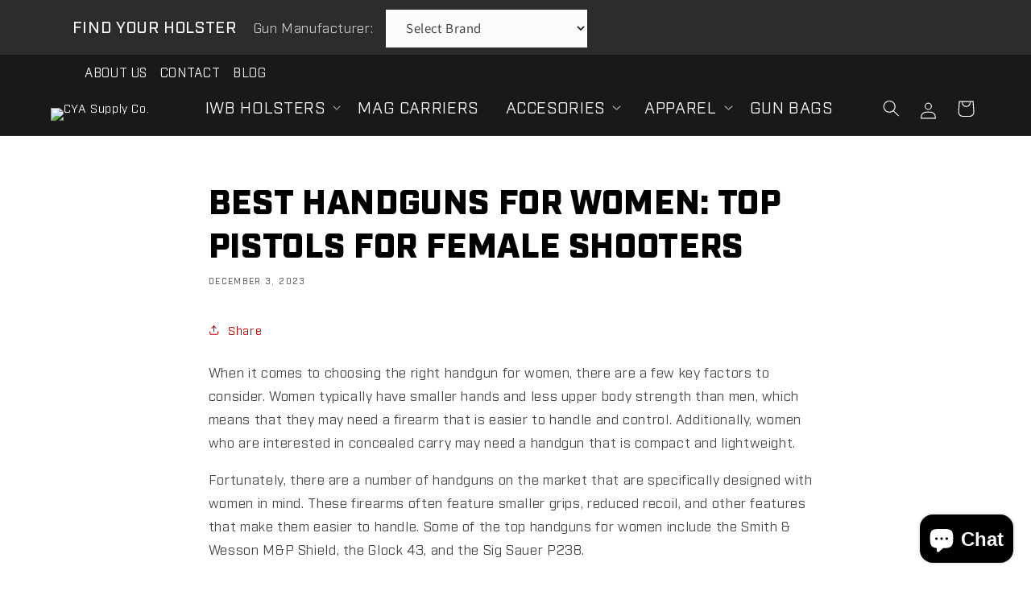

--- FILE ---
content_type: text/html; charset=utf-8
request_url: https://www.cyasupply.com/blogs/articles/best-handguns-for-women-top-pistols-for-female-shooters
body_size: 46203
content:
<!doctype html>
<html class="js" lang="en">
  <head>
    <meta charset="utf-8">
    <meta http-equiv="X-UA-Compatible" content="IE=edge">
    <meta name="viewport" content="width=device-width,initial-scale=1">
    <meta name="theme-color" content="">
    <link rel="canonical" href="https://www.cyasupply.com/blogs/articles/best-handguns-for-women-top-pistols-for-female-shooters"><link rel="icon" type="image/png" href="//www.cyasupply.com/cdn/shop/files/Untitled_design.png?crop=center&height=32&v=1761247587&width=32"><link rel="preconnect" href="https://fonts.shopifycdn.com" crossorigin>








<title>Best Handguns for Women: Top Pistols for Female Shooters

 &ndash; CYA Supply Co. </title>
    














 <meta name="data" data-t="article--When it comes to choosing the right handgun for women, there are a few key factors to consider. Women typically have smaller hands and less upper body strength than men, which means that they may need a firearm that is easier to handle and control. Additionally, women who are interested in concealed carry may need a ha" />
 






  <meta name="description" content="When it comes to choosing the right handgun for women, there are a few key factors to consider. Women typically have smaller hands and less upper body s..." />

    

<meta property="og:site_name" content="CYA Supply Co. ">
<meta property="og:url" content="https://www.cyasupply.com/blogs/articles/best-handguns-for-women-top-pistols-for-female-shooters">
<meta property="og:title" content="Best Handguns for Women: Top Pistols for Female Shooters">
<meta property="og:type" content="article">
<meta property="og:description" content="When it comes to choosing the right handgun for women, there are a few key factors to consider. Women typically have smaller hands and less upper body strength than men, which means that they may need a firearm that is easier to handle and control. Additionally, women who are interested in concealed carry may need a ha"><meta property="og:image" content="http://www.cyasupply.com/cdn/shop/articles/best-handguns-for-women-top-pistols-for-female-shooters-443773.jpg?v=1701652560">
  <meta property="og:image:secure_url" content="https://www.cyasupply.com/cdn/shop/articles/best-handguns-for-women-top-pistols-for-female-shooters-443773.jpg?v=1701652560">
  <meta property="og:image:width" content="1254">
  <meta property="og:image:height" content="836"><meta name="twitter:site" content="@CYAsupplyCo"><meta name="twitter:card" content="summary_large_image">
<meta name="twitter:title" content="Best Handguns for Women: Top Pistols for Female Shooters">
<meta name="twitter:description" content="When it comes to choosing the right handgun for women, there are a few key factors to consider. Women typically have smaller hands and less upper body strength than men, which means that they may need a firearm that is easier to handle and control. Additionally, women who are interested in concealed carry may need a ha">


    <script src="//www.cyasupply.com/cdn/shop/t/27/assets/constants.js?v=58534615299711442891720761350" defer="defer"></script>
    <script src="//www.cyasupply.com/cdn/shop/t/27/assets/pubsub.js?v=178602861010876726731720762504" defer="defer"></script>
    <script src="//www.cyasupply.com/cdn/shop/t/27/assets/global.js?v=118212158915321865511720761351" defer="defer"></script><script src="//www.cyasupply.com/cdn/shop/t/27/assets/animations.js?v=88693664871331136111720725282" defer="defer"></script><!-- YELLOWWEBMONKEY --> 
<link href="//www.cyasupply.com/cdn/shop/t/27/assets/ywm-custom.css?v=154224189056370780201737388593" rel="stylesheet" type="text/css" media="all" />
    
    <script>window.performance && window.performance.mark && window.performance.mark('shopify.content_for_header.start');</script><meta name="google-site-verification" content="S54wxvzmwu2Udew4OUy7m-wi0NbLpgYEu2hdQ-S-Bsk">
<meta id="shopify-digital-wallet" name="shopify-digital-wallet" content="/9953684/digital_wallets/dialog">
<meta name="shopify-checkout-api-token" content="95b335d9868afff8f596f674be770372">
<meta id="in-context-paypal-metadata" data-shop-id="9953684" data-venmo-supported="false" data-environment="production" data-locale="en_US" data-paypal-v4="true" data-currency="USD">
<link rel="alternate" type="application/atom+xml" title="Feed" href="/blogs/articles.atom" />
<script async="async" src="/checkouts/internal/preloads.js?locale=en-US"></script>
<link rel="preconnect" href="https://shop.app" crossorigin="anonymous">
<script async="async" src="https://shop.app/checkouts/internal/preloads.js?locale=en-US&shop_id=9953684" crossorigin="anonymous"></script>
<script id="apple-pay-shop-capabilities" type="application/json">{"shopId":9953684,"countryCode":"US","currencyCode":"USD","merchantCapabilities":["supports3DS"],"merchantId":"gid:\/\/shopify\/Shop\/9953684","merchantName":"CYA Supply Co. ","requiredBillingContactFields":["postalAddress","email"],"requiredShippingContactFields":["postalAddress","email"],"shippingType":"shipping","supportedNetworks":["visa","masterCard","amex","discover","elo","jcb"],"total":{"type":"pending","label":"CYA Supply Co. ","amount":"1.00"},"shopifyPaymentsEnabled":true,"supportsSubscriptions":true}</script>
<script id="shopify-features" type="application/json">{"accessToken":"95b335d9868afff8f596f674be770372","betas":["rich-media-storefront-analytics"],"domain":"www.cyasupply.com","predictiveSearch":true,"shopId":9953684,"locale":"en"}</script>
<script>var Shopify = Shopify || {};
Shopify.shop = "cya-supply-co.myshopify.com";
Shopify.locale = "en";
Shopify.currency = {"active":"USD","rate":"1.0"};
Shopify.country = "US";
Shopify.theme = {"name":"LIVE cya-holsters\/cya-dawn_v15.0.0","id":169349775640,"schema_name":"Dawn","schema_version":"15.0.0","theme_store_id":null,"role":"main"};
Shopify.theme.handle = "null";
Shopify.theme.style = {"id":null,"handle":null};
Shopify.cdnHost = "www.cyasupply.com/cdn";
Shopify.routes = Shopify.routes || {};
Shopify.routes.root = "/";</script>
<script type="module">!function(o){(o.Shopify=o.Shopify||{}).modules=!0}(window);</script>
<script>!function(o){function n(){var o=[];function n(){o.push(Array.prototype.slice.apply(arguments))}return n.q=o,n}var t=o.Shopify=o.Shopify||{};t.loadFeatures=n(),t.autoloadFeatures=n()}(window);</script>
<script>
  window.ShopifyPay = window.ShopifyPay || {};
  window.ShopifyPay.apiHost = "shop.app\/pay";
  window.ShopifyPay.redirectState = null;
</script>
<script id="shop-js-analytics" type="application/json">{"pageType":"article"}</script>
<script defer="defer" async type="module" src="//www.cyasupply.com/cdn/shopifycloud/shop-js/modules/v2/client.init-shop-cart-sync_IZsNAliE.en.esm.js"></script>
<script defer="defer" async type="module" src="//www.cyasupply.com/cdn/shopifycloud/shop-js/modules/v2/chunk.common_0OUaOowp.esm.js"></script>
<script type="module">
  await import("//www.cyasupply.com/cdn/shopifycloud/shop-js/modules/v2/client.init-shop-cart-sync_IZsNAliE.en.esm.js");
await import("//www.cyasupply.com/cdn/shopifycloud/shop-js/modules/v2/chunk.common_0OUaOowp.esm.js");

  window.Shopify.SignInWithShop?.initShopCartSync?.({"fedCMEnabled":true,"windoidEnabled":true});

</script>
<script>
  window.Shopify = window.Shopify || {};
  if (!window.Shopify.featureAssets) window.Shopify.featureAssets = {};
  window.Shopify.featureAssets['shop-js'] = {"shop-cart-sync":["modules/v2/client.shop-cart-sync_DLOhI_0X.en.esm.js","modules/v2/chunk.common_0OUaOowp.esm.js"],"init-fed-cm":["modules/v2/client.init-fed-cm_C6YtU0w6.en.esm.js","modules/v2/chunk.common_0OUaOowp.esm.js"],"shop-button":["modules/v2/client.shop-button_BCMx7GTG.en.esm.js","modules/v2/chunk.common_0OUaOowp.esm.js"],"shop-cash-offers":["modules/v2/client.shop-cash-offers_BT26qb5j.en.esm.js","modules/v2/chunk.common_0OUaOowp.esm.js","modules/v2/chunk.modal_CGo_dVj3.esm.js"],"init-windoid":["modules/v2/client.init-windoid_B9PkRMql.en.esm.js","modules/v2/chunk.common_0OUaOowp.esm.js"],"init-shop-email-lookup-coordinator":["modules/v2/client.init-shop-email-lookup-coordinator_DZkqjsbU.en.esm.js","modules/v2/chunk.common_0OUaOowp.esm.js"],"shop-toast-manager":["modules/v2/client.shop-toast-manager_Di2EnuM7.en.esm.js","modules/v2/chunk.common_0OUaOowp.esm.js"],"shop-login-button":["modules/v2/client.shop-login-button_BtqW_SIO.en.esm.js","modules/v2/chunk.common_0OUaOowp.esm.js","modules/v2/chunk.modal_CGo_dVj3.esm.js"],"avatar":["modules/v2/client.avatar_BTnouDA3.en.esm.js"],"pay-button":["modules/v2/client.pay-button_CWa-C9R1.en.esm.js","modules/v2/chunk.common_0OUaOowp.esm.js"],"init-shop-cart-sync":["modules/v2/client.init-shop-cart-sync_IZsNAliE.en.esm.js","modules/v2/chunk.common_0OUaOowp.esm.js"],"init-customer-accounts":["modules/v2/client.init-customer-accounts_DenGwJTU.en.esm.js","modules/v2/client.shop-login-button_BtqW_SIO.en.esm.js","modules/v2/chunk.common_0OUaOowp.esm.js","modules/v2/chunk.modal_CGo_dVj3.esm.js"],"init-shop-for-new-customer-accounts":["modules/v2/client.init-shop-for-new-customer-accounts_JdHXxpS9.en.esm.js","modules/v2/client.shop-login-button_BtqW_SIO.en.esm.js","modules/v2/chunk.common_0OUaOowp.esm.js","modules/v2/chunk.modal_CGo_dVj3.esm.js"],"init-customer-accounts-sign-up":["modules/v2/client.init-customer-accounts-sign-up_D6__K_p8.en.esm.js","modules/v2/client.shop-login-button_BtqW_SIO.en.esm.js","modules/v2/chunk.common_0OUaOowp.esm.js","modules/v2/chunk.modal_CGo_dVj3.esm.js"],"checkout-modal":["modules/v2/client.checkout-modal_C_ZQDY6s.en.esm.js","modules/v2/chunk.common_0OUaOowp.esm.js","modules/v2/chunk.modal_CGo_dVj3.esm.js"],"shop-follow-button":["modules/v2/client.shop-follow-button_XetIsj8l.en.esm.js","modules/v2/chunk.common_0OUaOowp.esm.js","modules/v2/chunk.modal_CGo_dVj3.esm.js"],"lead-capture":["modules/v2/client.lead-capture_DvA72MRN.en.esm.js","modules/v2/chunk.common_0OUaOowp.esm.js","modules/v2/chunk.modal_CGo_dVj3.esm.js"],"shop-login":["modules/v2/client.shop-login_ClXNxyh6.en.esm.js","modules/v2/chunk.common_0OUaOowp.esm.js","modules/v2/chunk.modal_CGo_dVj3.esm.js"],"payment-terms":["modules/v2/client.payment-terms_CNlwjfZz.en.esm.js","modules/v2/chunk.common_0OUaOowp.esm.js","modules/v2/chunk.modal_CGo_dVj3.esm.js"]};
</script>
<script>(function() {
  var isLoaded = false;
  function asyncLoad() {
    if (isLoaded) return;
    isLoaded = true;
    var urls = ["\/\/cdn.shopify.com\/proxy\/d48fbd5b7edf9f7ebb3a779ccc2064b1d0eb762e3584632acef1f2099387eefc\/bingshoppingtool-t2app-prod.trafficmanager.net\/uet\/tracking_script?shop=cya-supply-co.myshopify.com\u0026sp-cache-control=cHVibGljLCBtYXgtYWdlPTkwMA","https:\/\/shopify-extension.getredo.com\/main.js?widget_id=bi5fmajo7rbhv3i\u0026shop=cya-supply-co.myshopify.com"];
    for (var i = 0; i < urls.length; i++) {
      var s = document.createElement('script');
      s.type = 'text/javascript';
      s.async = true;
      s.src = urls[i];
      var x = document.getElementsByTagName('script')[0];
      x.parentNode.insertBefore(s, x);
    }
  };
  if(window.attachEvent) {
    window.attachEvent('onload', asyncLoad);
  } else {
    window.addEventListener('load', asyncLoad, false);
  }
})();</script>
<script id="__st">var __st={"a":9953684,"offset":-21600,"reqid":"7cfd1718-f21a-4c29-bc98-97c147135812-1768489689","pageurl":"www.cyasupply.com\/blogs\/articles\/best-handguns-for-women-top-pistols-for-female-shooters","s":"articles-606722556184","u":"5d481b38d689","p":"article","rtyp":"article","rid":606722556184};</script>
<script>window.ShopifyPaypalV4VisibilityTracking = true;</script>
<script id="captcha-bootstrap">!function(){'use strict';const t='contact',e='account',n='new_comment',o=[[t,t],['blogs',n],['comments',n],[t,'customer']],c=[[e,'customer_login'],[e,'guest_login'],[e,'recover_customer_password'],[e,'create_customer']],r=t=>t.map((([t,e])=>`form[action*='/${t}']:not([data-nocaptcha='true']) input[name='form_type'][value='${e}']`)).join(','),a=t=>()=>t?[...document.querySelectorAll(t)].map((t=>t.form)):[];function s(){const t=[...o],e=r(t);return a(e)}const i='password',u='form_key',d=['recaptcha-v3-token','g-recaptcha-response','h-captcha-response',i],f=()=>{try{return window.sessionStorage}catch{return}},m='__shopify_v',_=t=>t.elements[u];function p(t,e,n=!1){try{const o=window.sessionStorage,c=JSON.parse(o.getItem(e)),{data:r}=function(t){const{data:e,action:n}=t;return t[m]||n?{data:e,action:n}:{data:t,action:n}}(c);for(const[e,n]of Object.entries(r))t.elements[e]&&(t.elements[e].value=n);n&&o.removeItem(e)}catch(o){console.error('form repopulation failed',{error:o})}}const l='form_type',E='cptcha';function T(t){t.dataset[E]=!0}const w=window,h=w.document,L='Shopify',v='ce_forms',y='captcha';let A=!1;((t,e)=>{const n=(g='f06e6c50-85a8-45c8-87d0-21a2b65856fe',I='https://cdn.shopify.com/shopifycloud/storefront-forms-hcaptcha/ce_storefront_forms_captcha_hcaptcha.v1.5.2.iife.js',D={infoText:'Protected by hCaptcha',privacyText:'Privacy',termsText:'Terms'},(t,e,n)=>{const o=w[L][v],c=o.bindForm;if(c)return c(t,g,e,D).then(n);var r;o.q.push([[t,g,e,D],n]),r=I,A||(h.body.append(Object.assign(h.createElement('script'),{id:'captcha-provider',async:!0,src:r})),A=!0)});var g,I,D;w[L]=w[L]||{},w[L][v]=w[L][v]||{},w[L][v].q=[],w[L][y]=w[L][y]||{},w[L][y].protect=function(t,e){n(t,void 0,e),T(t)},Object.freeze(w[L][y]),function(t,e,n,w,h,L){const[v,y,A,g]=function(t,e,n){const i=e?o:[],u=t?c:[],d=[...i,...u],f=r(d),m=r(i),_=r(d.filter((([t,e])=>n.includes(e))));return[a(f),a(m),a(_),s()]}(w,h,L),I=t=>{const e=t.target;return e instanceof HTMLFormElement?e:e&&e.form},D=t=>v().includes(t);t.addEventListener('submit',(t=>{const e=I(t);if(!e)return;const n=D(e)&&!e.dataset.hcaptchaBound&&!e.dataset.recaptchaBound,o=_(e),c=g().includes(e)&&(!o||!o.value);(n||c)&&t.preventDefault(),c&&!n&&(function(t){try{if(!f())return;!function(t){const e=f();if(!e)return;const n=_(t);if(!n)return;const o=n.value;o&&e.removeItem(o)}(t);const e=Array.from(Array(32),(()=>Math.random().toString(36)[2])).join('');!function(t,e){_(t)||t.append(Object.assign(document.createElement('input'),{type:'hidden',name:u})),t.elements[u].value=e}(t,e),function(t,e){const n=f();if(!n)return;const o=[...t.querySelectorAll(`input[type='${i}']`)].map((({name:t})=>t)),c=[...d,...o],r={};for(const[a,s]of new FormData(t).entries())c.includes(a)||(r[a]=s);n.setItem(e,JSON.stringify({[m]:1,action:t.action,data:r}))}(t,e)}catch(e){console.error('failed to persist form',e)}}(e),e.submit())}));const S=(t,e)=>{t&&!t.dataset[E]&&(n(t,e.some((e=>e===t))),T(t))};for(const o of['focusin','change'])t.addEventListener(o,(t=>{const e=I(t);D(e)&&S(e,y())}));const B=e.get('form_key'),M=e.get(l),P=B&&M;t.addEventListener('DOMContentLoaded',(()=>{const t=y();if(P)for(const e of t)e.elements[l].value===M&&p(e,B);[...new Set([...A(),...v().filter((t=>'true'===t.dataset.shopifyCaptcha))])].forEach((e=>S(e,t)))}))}(h,new URLSearchParams(w.location.search),n,t,e,['guest_login'])})(!0,!0)}();</script>
<script integrity="sha256-4kQ18oKyAcykRKYeNunJcIwy7WH5gtpwJnB7kiuLZ1E=" data-source-attribution="shopify.loadfeatures" defer="defer" src="//www.cyasupply.com/cdn/shopifycloud/storefront/assets/storefront/load_feature-a0a9edcb.js" crossorigin="anonymous"></script>
<script crossorigin="anonymous" defer="defer" src="//www.cyasupply.com/cdn/shopifycloud/storefront/assets/shopify_pay/storefront-65b4c6d7.js?v=20250812"></script>
<script data-source-attribution="shopify.dynamic_checkout.dynamic.init">var Shopify=Shopify||{};Shopify.PaymentButton=Shopify.PaymentButton||{isStorefrontPortableWallets:!0,init:function(){window.Shopify.PaymentButton.init=function(){};var t=document.createElement("script");t.src="https://www.cyasupply.com/cdn/shopifycloud/portable-wallets/latest/portable-wallets.en.js",t.type="module",document.head.appendChild(t)}};
</script>
<script data-source-attribution="shopify.dynamic_checkout.buyer_consent">
  function portableWalletsHideBuyerConsent(e){var t=document.getElementById("shopify-buyer-consent"),n=document.getElementById("shopify-subscription-policy-button");t&&n&&(t.classList.add("hidden"),t.setAttribute("aria-hidden","true"),n.removeEventListener("click",e))}function portableWalletsShowBuyerConsent(e){var t=document.getElementById("shopify-buyer-consent"),n=document.getElementById("shopify-subscription-policy-button");t&&n&&(t.classList.remove("hidden"),t.removeAttribute("aria-hidden"),n.addEventListener("click",e))}window.Shopify?.PaymentButton&&(window.Shopify.PaymentButton.hideBuyerConsent=portableWalletsHideBuyerConsent,window.Shopify.PaymentButton.showBuyerConsent=portableWalletsShowBuyerConsent);
</script>
<script data-source-attribution="shopify.dynamic_checkout.cart.bootstrap">document.addEventListener("DOMContentLoaded",(function(){function t(){return document.querySelector("shopify-accelerated-checkout-cart, shopify-accelerated-checkout")}if(t())Shopify.PaymentButton.init();else{new MutationObserver((function(e,n){t()&&(Shopify.PaymentButton.init(),n.disconnect())})).observe(document.body,{childList:!0,subtree:!0})}}));
</script>
<script id='scb4127' type='text/javascript' async='' src='https://www.cyasupply.com/cdn/shopifycloud/privacy-banner/storefront-banner.js'></script><link id="shopify-accelerated-checkout-styles" rel="stylesheet" media="screen" href="https://www.cyasupply.com/cdn/shopifycloud/portable-wallets/latest/accelerated-checkout-backwards-compat.css" crossorigin="anonymous">
<style id="shopify-accelerated-checkout-cart">
        #shopify-buyer-consent {
  margin-top: 1em;
  display: inline-block;
  width: 100%;
}

#shopify-buyer-consent.hidden {
  display: none;
}

#shopify-subscription-policy-button {
  background: none;
  border: none;
  padding: 0;
  text-decoration: underline;
  font-size: inherit;
  cursor: pointer;
}

#shopify-subscription-policy-button::before {
  box-shadow: none;
}

      </style>
<script id="sections-script" data-sections="header" defer="defer" src="//www.cyasupply.com/cdn/shop/t/27/compiled_assets/scripts.js?11188"></script>
<script>window.performance && window.performance.mark && window.performance.mark('shopify.content_for_header.end');</script>


    <style data-shopify>
      @font-face {
  font-family: Assistant;
  font-weight: 400;
  font-style: normal;
  font-display: swap;
  src: url("//www.cyasupply.com/cdn/fonts/assistant/assistant_n4.9120912a469cad1cc292572851508ca49d12e768.woff2") format("woff2"),
       url("//www.cyasupply.com/cdn/fonts/assistant/assistant_n4.6e9875ce64e0fefcd3f4446b7ec9036b3ddd2985.woff") format("woff");
}

      @font-face {
  font-family: Assistant;
  font-weight: 700;
  font-style: normal;
  font-display: swap;
  src: url("//www.cyasupply.com/cdn/fonts/assistant/assistant_n7.bf44452348ec8b8efa3aa3068825305886b1c83c.woff2") format("woff2"),
       url("//www.cyasupply.com/cdn/fonts/assistant/assistant_n7.0c887fee83f6b3bda822f1150b912c72da0f7b64.woff") format("woff");
}

      
      
      @font-face {
  font-family: Assistant;
  font-weight: 700;
  font-style: normal;
  font-display: swap;
  src: url("//www.cyasupply.com/cdn/fonts/assistant/assistant_n7.bf44452348ec8b8efa3aa3068825305886b1c83c.woff2") format("woff2"),
       url("//www.cyasupply.com/cdn/fonts/assistant/assistant_n7.0c887fee83f6b3bda822f1150b912c72da0f7b64.woff") format("woff");
}


      
        :root,
        .color-background-1 {
          --color-background: 255,255,255;
        
          --gradient-background: #ffffff;
        

        

        --color-foreground: 0,0,0;
        --color-background-contrast: 191,191,191;
        --color-shadow: 0,0,0;
        --color-button: 0,0,0;
        --color-button-text: 255,255,255;
        --color-secondary-button: 255,255,255;
        --color-secondary-button-text: 201,0,0;
        --color-link: 201,0,0;
        --color-badge-foreground: 0,0,0;
        --color-badge-background: 255,255,255;
        --color-badge-border: 0,0,0;
        --payment-terms-background-color: rgb(255 255 255);
      }
      
        
        .color-background-2 {
          --color-background: 250,250,250;
        
          --gradient-background: #fafafa;
        

        

        --color-foreground: 0,0,0;
        --color-background-contrast: 186,186,186;
        --color-shadow: 0,0,0;
        --color-button: 0,0,0;
        --color-button-text: 250,250,250;
        --color-secondary-button: 250,250,250;
        --color-secondary-button-text: 0,0,0;
        --color-link: 0,0,0;
        --color-badge-foreground: 0,0,0;
        --color-badge-background: 250,250,250;
        --color-badge-border: 0,0,0;
        --payment-terms-background-color: rgb(250 250 250);
      }
      
        
        .color-inverse {
          --color-background: 0,0,0;
        
          --gradient-background: #000000;
        

        

        --color-foreground: 255,255,255;
        --color-background-contrast: 128,128,128;
        --color-shadow: 0,0,0;
        --color-button: 255,255,255;
        --color-button-text: 0,0,0;
        --color-secondary-button: 0,0,0;
        --color-secondary-button-text: 255,255,255;
        --color-link: 255,255,255;
        --color-badge-foreground: 255,255,255;
        --color-badge-background: 0,0,0;
        --color-badge-border: 255,255,255;
        --payment-terms-background-color: rgb(0 0 0);
      }
      
        
        .color-accent-1 {
          --color-background: 0,0,0;
        
          --gradient-background: #000000;
        

        

        --color-foreground: 255,255,255;
        --color-background-contrast: 128,128,128;
        --color-shadow: 0,0,0;
        --color-button: 255,255,255;
        --color-button-text: 0,0,0;
        --color-secondary-button: 0,0,0;
        --color-secondary-button-text: 255,255,255;
        --color-link: 255,255,255;
        --color-badge-foreground: 255,255,255;
        --color-badge-background: 0,0,0;
        --color-badge-border: 255,255,255;
        --payment-terms-background-color: rgb(0 0 0);
      }
      
        
        .color-accent-2 {
          --color-background: 25,25,25;
        
          --gradient-background: #191919;
        

        

        --color-foreground: 255,255,255;
        --color-background-contrast: 153,153,153;
        --color-shadow: 0,0,0;
        --color-button: 255,255,255;
        --color-button-text: 25,25,25;
        --color-secondary-button: 25,25,25;
        --color-secondary-button-text: 255,255,255;
        --color-link: 255,255,255;
        --color-badge-foreground: 255,255,255;
        --color-badge-background: 25,25,25;
        --color-badge-border: 255,255,255;
        --payment-terms-background-color: rgb(25 25 25);
      }
      
        
        .color-scheme-6adae1d2-52e7-47e2-829c-25e7799539e2 {
          --color-background: 0,0,0;
        
          --gradient-background: #000000;
        

        

        --color-foreground: 255,255,255;
        --color-background-contrast: 128,128,128;
        --color-shadow: 0,0,0;
        --color-button: 201,0,0;
        --color-button-text: 255,255,255;
        --color-secondary-button: 0,0,0;
        --color-secondary-button-text: 255,255,255;
        --color-link: 255,255,255;
        --color-badge-foreground: 255,255,255;
        --color-badge-background: 0,0,0;
        --color-badge-border: 255,255,255;
        --payment-terms-background-color: rgb(0 0 0);
      }
      
        
        .color-scheme-3a48a78e-0cb6-4427-be47-e4552a43b068 {
          --color-background: 201,0,0;
        
          --gradient-background: #c90000;
        

        

        --color-foreground: 255,255,255;
        --color-background-contrast: 227,0,0;
        --color-shadow: 201,0,0;
        --color-button: 0,0,0;
        --color-button-text: 255,255,255;
        --color-secondary-button: 201,0,0;
        --color-secondary-button-text: 255,255,255;
        --color-link: 255,255,255;
        --color-badge-foreground: 255,255,255;
        --color-badge-background: 201,0,0;
        --color-badge-border: 255,255,255;
        --payment-terms-background-color: rgb(201 0 0);
      }
      
        
        .color-scheme-c1a1caee-47a2-472b-9c4c-f61091337e87 {
          --color-background: 44,44,44;
        
          --gradient-background: #2c2c2c;
        

        

        --color-foreground: 255,255,255;
        --color-background-contrast: 57,57,57;
        --color-shadow: 0,0,0;
        --color-button: 0,0,0;
        --color-button-text: 255,255,255;
        --color-secondary-button: 44,44,44;
        --color-secondary-button-text: 0,0,0;
        --color-link: 0,0,0;
        --color-badge-foreground: 255,255,255;
        --color-badge-background: 44,44,44;
        --color-badge-border: 255,255,255;
        --payment-terms-background-color: rgb(44 44 44);
      }
      

      body, .color-background-1, .color-background-2, .color-inverse, .color-accent-1, .color-accent-2, .color-scheme-6adae1d2-52e7-47e2-829c-25e7799539e2, .color-scheme-3a48a78e-0cb6-4427-be47-e4552a43b068, .color-scheme-c1a1caee-47a2-472b-9c4c-f61091337e87 {
        color: rgba(var(--color-foreground), 0.75);
        background-color: rgb(var(--color-background));
      }

      :root {
        --font-body-family: Assistant, sans-serif;
        --font-body-style: normal;
        --font-body-weight: 400;
        --font-body-weight-bold: 700;

        --font-heading-family: Assistant, sans-serif;
        --font-heading-style: normal;
        --font-heading-weight: 700;

        --font-body-scale: 1.05;
        --font-heading-scale: 1.0;

        --media-padding: px;
        --media-border-opacity: 0.05;
        --media-border-width: 0px;
        --media-radius: 0px;
        --media-shadow-opacity: 0.0;
        --media-shadow-horizontal-offset: 0px;
        --media-shadow-vertical-offset: 4px;
        --media-shadow-blur-radius: 5px;
        --media-shadow-visible: 0;

        --page-width: 120rem;
        --page-width-margin: 0rem;

        --product-card-image-padding: 0.0rem;
        --product-card-corner-radius: 0.0rem;
        --product-card-text-alignment: left;
        --product-card-border-width: 0.0rem;
        --product-card-border-opacity: 0.1;
        --product-card-shadow-opacity: 0.0;
        --product-card-shadow-visible: 0;
        --product-card-shadow-horizontal-offset: 0.0rem;
        --product-card-shadow-vertical-offset: 0.4rem;
        --product-card-shadow-blur-radius: 0.5rem;

        --collection-card-image-padding: 0.0rem;
        --collection-card-corner-radius: 0.0rem;
        --collection-card-text-alignment: left;
        --collection-card-border-width: 0.0rem;
        --collection-card-border-opacity: 0.0;
        --collection-card-shadow-opacity: 0.1;
        --collection-card-shadow-visible: 1;
        --collection-card-shadow-horizontal-offset: 0.0rem;
        --collection-card-shadow-vertical-offset: 0.0rem;
        --collection-card-shadow-blur-radius: 0.0rem;

        --blog-card-image-padding: 0.0rem;
        --blog-card-corner-radius: 0.0rem;
        --blog-card-text-alignment: left;
        --blog-card-border-width: 0.0rem;
        --blog-card-border-opacity: 0.0;
        --blog-card-shadow-opacity: 0.1;
        --blog-card-shadow-visible: 1;
        --blog-card-shadow-horizontal-offset: 0.0rem;
        --blog-card-shadow-vertical-offset: 0.0rem;
        --blog-card-shadow-blur-radius: 0.0rem;

        --badge-corner-radius: 4.0rem;

        --popup-border-width: 1px;
        --popup-border-opacity: 0.1;
        --popup-corner-radius: 0px;
        --popup-shadow-opacity: 0.0;
        --popup-shadow-horizontal-offset: 0px;
        --popup-shadow-vertical-offset: 4px;
        --popup-shadow-blur-radius: 5px;

        --drawer-border-width: 1px;
        --drawer-border-opacity: 0.1;
        --drawer-shadow-opacity: 0.0;
        --drawer-shadow-horizontal-offset: 0px;
        --drawer-shadow-vertical-offset: 4px;
        --drawer-shadow-blur-radius: 5px;

        --spacing-sections-desktop: 0px;
        --spacing-sections-mobile: 0px;

        --grid-desktop-vertical-spacing: 8px;
        --grid-desktop-horizontal-spacing: 8px;
        --grid-mobile-vertical-spacing: 4px;
        --grid-mobile-horizontal-spacing: 4px;

        --text-boxes-border-opacity: 0.1;
        --text-boxes-border-width: 0px;
        --text-boxes-radius: 0px;
        --text-boxes-shadow-opacity: 0.0;
        --text-boxes-shadow-visible: 0;
        --text-boxes-shadow-horizontal-offset: 0px;
        --text-boxes-shadow-vertical-offset: 4px;
        --text-boxes-shadow-blur-radius: 5px;

        --buttons-radius: 0px;
        --buttons-radius-outset: 0px;
        --buttons-border-width: 1px;
        --buttons-border-opacity: 1.0;
        --buttons-shadow-opacity: 0.0;
        --buttons-shadow-visible: 0;
        --buttons-shadow-horizontal-offset: 0px;
        --buttons-shadow-vertical-offset: 4px;
        --buttons-shadow-blur-radius: 5px;
        --buttons-border-offset: 0px;

        --inputs-radius: 0px;
        --inputs-border-width: 1px;
        --inputs-border-opacity: 0.55;
        --inputs-shadow-opacity: 0.0;
        --inputs-shadow-horizontal-offset: 0px;
        --inputs-margin-offset: 0px;
        --inputs-shadow-vertical-offset: 4px;
        --inputs-shadow-blur-radius: 5px;
        --inputs-radius-outset: 0px;

        --variant-pills-radius: 2px;
        --variant-pills-border-width: 1px;
        --variant-pills-border-opacity: 0.55;
        --variant-pills-shadow-opacity: 0.0;
        --variant-pills-shadow-horizontal-offset: 0px;
        --variant-pills-shadow-vertical-offset: 0px;
        --variant-pills-shadow-blur-radius: 5px;
      }

      *,
      *::before,
      *::after {
        box-sizing: inherit;
      }

      html {
        box-sizing: border-box;
        font-size: calc(var(--font-body-scale) * 62.5%);
        height: 100%;
      }

      body {
        display: grid;
        grid-template-rows: auto auto 1fr auto;
        grid-template-columns: 100%;
        min-height: 100%;
        margin: 0;
        font-size: 1.5rem;
        letter-spacing: 0.06rem;
        line-height: calc(1 + 0.8 / var(--font-body-scale));
        font-family: var(--font-body-family);
        font-style: var(--font-body-style);
        font-weight: var(--font-body-weight);
      }

      @media screen and (min-width: 750px) {
        body {
          font-size: 1.6rem;
        }
      }
    </style>

    <link href="//www.cyasupply.com/cdn/shop/t/27/assets/base.css?v=16534392784228263581720725281" rel="stylesheet" type="text/css" media="all" />

      <link rel="preload" as="font" href="//www.cyasupply.com/cdn/fonts/assistant/assistant_n4.9120912a469cad1cc292572851508ca49d12e768.woff2" type="font/woff2" crossorigin>
      

      <link rel="preload" as="font" href="//www.cyasupply.com/cdn/fonts/assistant/assistant_n7.bf44452348ec8b8efa3aa3068825305886b1c83c.woff2" type="font/woff2" crossorigin>
      
<link
        rel="stylesheet"
        href="//www.cyasupply.com/cdn/shop/t/27/assets/component-predictive-search.css?v=118923337488134913561720725282"
        media="print"
        onload="this.media='all'"
      ><script>
      if (Shopify.designMode) {
        document.documentElement.classList.add('shopify-design-mode');
      }
    </script>
  <script type="text/javascript">
  window.Pop = window.Pop || {};
  window.Pop.common = window.Pop.common || {};
  window.Pop.common.shop = {
    permanent_domain: 'cya-supply-co.myshopify.com',
    currency: "USD",
    money_format: "$ {{amount}}",
    id: 9953684
  };
  

  window.Pop.common.template = 'article';
  window.Pop.common.cart = {};
  window.Pop.common.vapid_public_key = "BJuXCmrtTK335SuczdNVYrGVtP_WXn4jImChm49st7K7z7e8gxSZUKk4DhUpk8j2Xpiw5G4-ylNbMKLlKkUEU98=";
  window.Pop.global_config = {"asset_urls":{"loy":{},"rev":{},"pu":{"init_js":null},"widgets":{"init_js":"https:\/\/cdn.shopify.com\/s\/files\/1\/0194\/1736\/6592\/t\/1\/assets\/ba_widget_init.js?v=1728041536","modal_js":"https:\/\/cdn.shopify.com\/s\/files\/1\/0194\/1736\/6592\/t\/1\/assets\/ba_widget_modal.js?v=1728041538","modal_css":"https:\/\/cdn.shopify.com\/s\/files\/1\/0194\/1736\/6592\/t\/1\/assets\/ba_widget_modal.css?v=1654723622"},"forms":{},"global":{"helper_js":"https:\/\/cdn.shopify.com\/s\/files\/1\/0194\/1736\/6592\/t\/1\/assets\/ba_pop_tracking.js?v=1704919189"}},"proxy_paths":{"pop":"\/apps\/ba-pop","app_metrics":"\/apps\/ba-pop\/app_metrics","push_subscription":"\/apps\/ba-pop\/push"},"aat":["pop"],"pv":false,"sts":false,"bam":true,"batc":true,"base_money_format":"$ {{amount}}","online_store_version":2,"loy_js_api_enabled":false,"shop":{"id":9953684,"name":"CYA Supply Co. ","domain":"www.cyasupply.com"}};
  window.Pop.widgets_config = {"id":26317,"active":false,"frequency_limit_amount":1,"frequency_limit_time_unit":"years","background_image":{"position":"none","widget_background_preview_url":"https:\/\/activestorage-public.s3.us-west-2.amazonaws.com\/qlvgmzobr4n0vk4p62oiewpz55k0"},"initial_state":{"body":"Sign up for our newsletter and unlock your instant discount when you order today!","title":"WANT 15% OFF? ","cta_text":"Yes, I like saving money!","show_email":"true","action_text":"Saving...","footer_text":"You are signing up to receive communication via email and can unsubscribe at any time.","dismiss_text":"No thanks","email_placeholder":"Email Address","phone_placeholder":"Phone Number"},"success_state":{"body":"Thanks for subscribing. Copy your discount code and apply to your next order. Be sure to order soon, discount expires in 5 days.","title":"Discount Unlocked 🎉","cta_text":"Continue shopping","cta_action":"dismiss","redirect_url":"","open_url_new_tab":"false"},"closed_state":{"action":"show_sticky_bar","font_size":"14","action_text":"WANT 15% OFF? Sign up for our Newsletter.","display_offset":"300","display_position":"left"},"error_state":{"submit_error":"Sorry, please try again later","invalid_email":"Please enter valid email address!","error_subscribing":"Error subscribing, try again later","already_registered":"You have already registered","invalid_phone_number":"Please enter valid phone number!"},"trigger":{"action":"on_timer","delay_in_seconds":"0"},"colors":{"link_color":"#4FC3F7","sticky_bar_bg":"#C62828","cta_font_color":"#fff","body_font_color":"#000","sticky_bar_text":"#fff","background_color":"#fff","error_text_color":"#ff2626","title_font_color":"#000","footer_font_color":"#7f7f7f","dismiss_font_color":"#7f7f7f","cta_background_color":"#000","sticky_coupon_bar_bg":"#286ef8","error_text_background":"","sticky_coupon_bar_text":"#fff"},"sticky_coupon_bar":{"enabled":"false","message":"Don't forget to use your code"},"display_style":{"font":"Arial","size":"regular","align":"center"},"dismissable":true,"has_background":true,"opt_in_channels":["email"],"rules":[],"widget_css":".powered_by_rivo{\n  display: none;\n}\n.ba_widget_main_design {\n  background: #fff;\n}\n.ba_widget_content{text-align: center}\n.ba_widget_parent{\n  font-family: Arial;\n}\n.ba_widget_parent.background{\n}\n.ba_widget_left_content{\n}\n.ba_widget_right_content{\n}\n#ba_widget_cta_button:disabled{\n  background: #000cc;\n}\n#ba_widget_cta_button{\n  background: #000;\n  color: #fff;\n}\n#ba_widget_cta_button:after {\n  background: #000e0;\n}\n.ba_initial_state_title, .ba_success_state_title{\n  color: #000;\n}\n.ba_initial_state_body, .ba_success_state_body{\n  color: #000;\n}\n.ba_initial_state_dismiss_text{\n  color: #7f7f7f;\n}\n.ba_initial_state_footer_text, .ba_initial_state_sms_agreement{\n  color: #7f7f7f;\n}\n.ba_widget_error{\n  color: #ff2626;\n  background: ;\n}\n.ba_link_color{\n  color: #4FC3F7;\n}\n","custom_css":null,"logo":"https:\/\/d15d3imw3mjndz.cloudfront.net\/c8rlcs80nrg8tl8nnmsdw439w143"};
</script>


<script type="text/javascript">
  

  (function() {
    //Global snippet for Email Popups
    //this is updated automatically - do not edit manually.
    document.addEventListener('DOMContentLoaded', function() {
      function loadScript(src, defer, done) {
        var js = document.createElement('script');
        js.src = src;
        js.defer = defer;
        js.onload = function(){done();};
        js.onerror = function(){
          done(new Error('Failed to load script ' + src));
        };
        document.head.appendChild(js);
      }

      function browserSupportsAllFeatures() {
        return window.Promise && window.fetch && window.Symbol;
      }

      if (browserSupportsAllFeatures()) {
        main();
      } else {
        loadScript('https://cdnjs.cloudflare.com/polyfill/v3/polyfill.min.js?features=Promise,fetch', true, main);
      }

      function loadAppScripts(){
        const popAppEmbedEnabled = document.getElementById("pop-app-embed-init");

        if (window.Pop.global_config.aat.includes("pop") && !popAppEmbedEnabled){
          loadScript(window.Pop.global_config.asset_urls.widgets.init_js, true, function(){});
        }
      }

      function main(err) {
        loadScript(window.Pop.global_config.asset_urls.global.helper_js, false, loadAppScripts);
      }
    });
  })();
</script>

<!-- BEGIN app block: shopify://apps/simprosys-google-shopping-feed/blocks/core_settings_block/1f0b859e-9fa6-4007-97e8-4513aff5ff3b --><!-- BEGIN: GSF App Core Tags & Scripts by Simprosys Google Shopping Feed -->









<!-- END: GSF App Core Tags & Scripts by Simprosys Google Shopping Feed -->
<!-- END app block --><!-- BEGIN app block: shopify://apps/redo/blocks/redo_app_embed/c613644b-6df4-4d11-b336-43a5c06745a1 --><!-- BEGIN app snippet: env -->

<script>
  if (typeof process === "undefined") {
    process = {};
  }
  process.env ??= {};
  process.env.AMPLITUDE_API_KEY = "b5eacb35b49c693d959231826b35f7ca";
  process.env.IPIFY_API_KEY = "at_S8q5xe1hwi5jKf6CSb4V661KXTKK2";
  process.env.REDO_API_URL = "https://shopify-cdn.getredo.com";
  process.env.REDO_CHAT_WIDGET_URL = "https://chat-widget.getredo.com";
  process.env.REDO_SHOPIFY_SERVER_URL = "https://shopify-server.getredo.com";

  if (typeof redoStorefront === "undefined") {
    redoStorefront = {};
  }
  redoStorefront.env ??= {};
  redoStorefront.env.AMPLITUDE_API_KEY = "b5eacb35b49c693d959231826b35f7ca";
  redoStorefront.env.IPIFY_API_KEY = "at_S8q5xe1hwi5jKf6CSb4V661KXTKK2";
  redoStorefront.env.REDO_API_URL = "https://shopify-cdn.getredo.com";
  redoStorefront.env.REDO_CHAT_WIDGET_URL = "https://chat-widget.getredo.com";
  redoStorefront.env.REDO_SHOPIFY_SERVER_URL = "https://shopify-server.getredo.com";
</script>
<!-- END app snippet -->
<script>
  const parts = navigator.userAgent.split(" ").map(part => btoa(part)).join("").replace(/=/g, "").toLowerCase();
  if (!parts.includes("2hyb21lluxpz2h0ag91c2") && !parts.includes("w90bwzwcg93zxikdiwmjipk")) {
    const script = document.createElement("script");
    script.async = true;
    script.src = "https://cdn.shopify.com/extensions/019bc1c7-47ae-7935-a65a-957accb8862f/redo-v1.136607/assets/main.js";
    document.head.appendChild(script);
  }
</script>

<!-- END app block --><!-- BEGIN app block: shopify://apps/okendo/blocks/theme-settings/bb689e69-ea70-4661-8fb7-ad24a2e23c29 --><!-- BEGIN app snippet: header-metafields -->










    <style data-oke-reviews-version="0.82.1" type="text/css" data-href="https://d3hw6dc1ow8pp2.cloudfront.net/reviews-widget-plus/css/okendo-reviews-styles.9d163ae1.css"></style><style data-oke-reviews-version="0.82.1" type="text/css" data-href="https://d3hw6dc1ow8pp2.cloudfront.net/reviews-widget-plus/css/modules/okendo-star-rating.4cb378a8.css"></style><style data-oke-reviews-version="0.82.1" type="text/css" data-href="https://d3hw6dc1ow8pp2.cloudfront.net/reviews-widget-plus/css/modules/okendo-reviews-keywords.0942444f.css"></style><style data-oke-reviews-version="0.82.1" type="text/css" data-href="https://d3hw6dc1ow8pp2.cloudfront.net/reviews-widget-plus/css/modules/okendo-reviews-summary.a0c9d7d6.css"></style><style type="text/css">.okeReviews[data-oke-container],div.okeReviews{font-size:14px;font-size:var(--oke-text-regular);font-weight:400;font-family:var(--oke-text-fontFamily);line-height:1.6}.okeReviews[data-oke-container] *,.okeReviews[data-oke-container] :after,.okeReviews[data-oke-container] :before,div.okeReviews *,div.okeReviews :after,div.okeReviews :before{box-sizing:border-box}.okeReviews[data-oke-container] h1,.okeReviews[data-oke-container] h2,.okeReviews[data-oke-container] h3,.okeReviews[data-oke-container] h4,.okeReviews[data-oke-container] h5,.okeReviews[data-oke-container] h6,div.okeReviews h1,div.okeReviews h2,div.okeReviews h3,div.okeReviews h4,div.okeReviews h5,div.okeReviews h6{font-size:1em;font-weight:400;line-height:1.4;margin:0}.okeReviews[data-oke-container] ul,div.okeReviews ul{padding:0;margin:0}.okeReviews[data-oke-container] li,div.okeReviews li{list-style-type:none;padding:0}.okeReviews[data-oke-container] p,div.okeReviews p{line-height:1.8;margin:0 0 4px}.okeReviews[data-oke-container] p:last-child,div.okeReviews p:last-child{margin-bottom:0}.okeReviews[data-oke-container] a,div.okeReviews a{text-decoration:none;color:inherit}.okeReviews[data-oke-container] button,div.okeReviews button{border-radius:0;border:0;box-shadow:none;margin:0;width:auto;min-width:auto;padding:0;background-color:transparent;min-height:auto}.okeReviews[data-oke-container] button,.okeReviews[data-oke-container] input,.okeReviews[data-oke-container] select,.okeReviews[data-oke-container] textarea,div.okeReviews button,div.okeReviews input,div.okeReviews select,div.okeReviews textarea{font-family:inherit;font-size:1em}.okeReviews[data-oke-container] label,.okeReviews[data-oke-container] select,div.okeReviews label,div.okeReviews select{display:inline}.okeReviews[data-oke-container] select,div.okeReviews select{width:auto}.okeReviews[data-oke-container] article,.okeReviews[data-oke-container] aside,div.okeReviews article,div.okeReviews aside{margin:0}.okeReviews[data-oke-container] table,div.okeReviews table{background:transparent;border:0;border-collapse:collapse;border-spacing:0;font-family:inherit;font-size:1em;table-layout:auto}.okeReviews[data-oke-container] table td,.okeReviews[data-oke-container] table th,.okeReviews[data-oke-container] table tr,div.okeReviews table td,div.okeReviews table th,div.okeReviews table tr{border:0;font-family:inherit;font-size:1em}.okeReviews[data-oke-container] table td,.okeReviews[data-oke-container] table th,div.okeReviews table td,div.okeReviews table th{background:transparent;font-weight:400;letter-spacing:normal;padding:0;text-align:left;text-transform:none;vertical-align:middle}.okeReviews[data-oke-container] table tr:hover td,.okeReviews[data-oke-container] table tr:hover th,div.okeReviews table tr:hover td,div.okeReviews table tr:hover th{background:transparent}.okeReviews[data-oke-container] fieldset,div.okeReviews fieldset{border:0;padding:0;margin:0;min-width:0}.okeReviews[data-oke-container] img,.okeReviews[data-oke-container] svg,div.okeReviews img,div.okeReviews svg{max-width:none}.okeReviews[data-oke-container] div:empty,div.okeReviews div:empty{display:block}.okeReviews[data-oke-container] .oke-icon:before,div.okeReviews .oke-icon:before{font-family:oke-widget-icons!important;font-style:normal;font-weight:400;font-variant:normal;text-transform:none;line-height:1;-webkit-font-smoothing:antialiased;-moz-osx-font-smoothing:grayscale;color:inherit}.okeReviews[data-oke-container] .oke-icon--select-arrow:before,div.okeReviews .oke-icon--select-arrow:before{content:""}.okeReviews[data-oke-container] .oke-icon--loading:before,div.okeReviews .oke-icon--loading:before{content:""}.okeReviews[data-oke-container] .oke-icon--pencil:before,div.okeReviews .oke-icon--pencil:before{content:""}.okeReviews[data-oke-container] .oke-icon--filter:before,div.okeReviews .oke-icon--filter:before{content:""}.okeReviews[data-oke-container] .oke-icon--play:before,div.okeReviews .oke-icon--play:before{content:""}.okeReviews[data-oke-container] .oke-icon--tick-circle:before,div.okeReviews .oke-icon--tick-circle:before{content:""}.okeReviews[data-oke-container] .oke-icon--chevron-left:before,div.okeReviews .oke-icon--chevron-left:before{content:""}.okeReviews[data-oke-container] .oke-icon--chevron-right:before,div.okeReviews .oke-icon--chevron-right:before{content:""}.okeReviews[data-oke-container] .oke-icon--thumbs-down:before,div.okeReviews .oke-icon--thumbs-down:before{content:""}.okeReviews[data-oke-container] .oke-icon--thumbs-up:before,div.okeReviews .oke-icon--thumbs-up:before{content:""}.okeReviews[data-oke-container] .oke-icon--close:before,div.okeReviews .oke-icon--close:before{content:""}.okeReviews[data-oke-container] .oke-icon--chevron-up:before,div.okeReviews .oke-icon--chevron-up:before{content:""}.okeReviews[data-oke-container] .oke-icon--chevron-down:before,div.okeReviews .oke-icon--chevron-down:before{content:""}.okeReviews[data-oke-container] .oke-icon--star:before,div.okeReviews .oke-icon--star:before{content:""}.okeReviews[data-oke-container] .oke-icon--magnifying-glass:before,div.okeReviews .oke-icon--magnifying-glass:before{content:""}@font-face{font-family:oke-widget-icons;src:url(https://d3hw6dc1ow8pp2.cloudfront.net/reviews-widget-plus/fonts/oke-widget-icons.ttf) format("truetype"),url(https://d3hw6dc1ow8pp2.cloudfront.net/reviews-widget-plus/fonts/oke-widget-icons.woff) format("woff"),url(https://d3hw6dc1ow8pp2.cloudfront.net/reviews-widget-plus/img/oke-widget-icons.bc0d6b0a.svg) format("svg");font-weight:400;font-style:normal;font-display:block}.okeReviews[data-oke-container] .oke-button,div.okeReviews .oke-button{display:inline-block;border-style:solid;border-color:var(--oke-button-borderColor);border-width:var(--oke-button-borderWidth);background-color:var(--oke-button-backgroundColor);line-height:1;padding:12px 24px;margin:0;border-radius:var(--oke-button-borderRadius);color:var(--oke-button-textColor);text-align:center;position:relative;font-weight:var(--oke-button-fontWeight);font-size:var(--oke-button-fontSize);font-family:var(--oke-button-fontFamily);outline:0}.okeReviews[data-oke-container] .oke-button-text,.okeReviews[data-oke-container] .oke-button .oke-icon,div.okeReviews .oke-button-text,div.okeReviews .oke-button .oke-icon{line-height:1}.okeReviews[data-oke-container] .oke-button.oke-is-loading,div.okeReviews .oke-button.oke-is-loading{position:relative}.okeReviews[data-oke-container] .oke-button.oke-is-loading:before,div.okeReviews .oke-button.oke-is-loading:before{font-family:oke-widget-icons!important;font-style:normal;font-weight:400;font-variant:normal;text-transform:none;line-height:1;-webkit-font-smoothing:antialiased;-moz-osx-font-smoothing:grayscale;content:"";color:undefined;font-size:12px;display:inline-block;animation:oke-spin 1s linear infinite;position:absolute;width:12px;height:12px;top:0;left:0;bottom:0;right:0;margin:auto}.okeReviews[data-oke-container] .oke-button.oke-is-loading>*,div.okeReviews .oke-button.oke-is-loading>*{opacity:0}.okeReviews[data-oke-container] .oke-button.oke-is-active,div.okeReviews .oke-button.oke-is-active{background-color:var(--oke-button-backgroundColorActive);color:var(--oke-button-textColorActive);border-color:var(--oke-button-borderColorActive)}.okeReviews[data-oke-container] .oke-button:not(.oke-is-loading),div.okeReviews .oke-button:not(.oke-is-loading){cursor:pointer}.okeReviews[data-oke-container] .oke-button:not(.oke-is-loading):not(.oke-is-active):hover,div.okeReviews .oke-button:not(.oke-is-loading):not(.oke-is-active):hover{background-color:var(--oke-button-backgroundColorHover);color:var(--oke-button-textColorHover);border-color:var(--oke-button-borderColorHover);box-shadow:0 0 0 2px var(--oke-button-backgroundColorHover)}.okeReviews[data-oke-container] .oke-button:not(.oke-is-loading):not(.oke-is-active):active,.okeReviews[data-oke-container] .oke-button:not(.oke-is-loading):not(.oke-is-active):hover:active,div.okeReviews .oke-button:not(.oke-is-loading):not(.oke-is-active):active,div.okeReviews .oke-button:not(.oke-is-loading):not(.oke-is-active):hover:active{background-color:var(--oke-button-backgroundColorActive);color:var(--oke-button-textColorActive);border-color:var(--oke-button-borderColorActive)}.okeReviews[data-oke-container] .oke-title,div.okeReviews .oke-title{font-weight:var(--oke-title-fontWeight);font-size:var(--oke-title-fontSize);font-family:var(--oke-title-fontFamily)}.okeReviews[data-oke-container] .oke-bodyText,div.okeReviews .oke-bodyText{font-weight:var(--oke-bodyText-fontWeight);font-size:var(--oke-bodyText-fontSize);font-family:var(--oke-bodyText-fontFamily)}.okeReviews[data-oke-container] .oke-linkButton,div.okeReviews .oke-linkButton{cursor:pointer;font-weight:700;pointer-events:auto;text-decoration:underline}.okeReviews[data-oke-container] .oke-linkButton:hover,div.okeReviews .oke-linkButton:hover{text-decoration:none}.okeReviews[data-oke-container] .oke-readMore,div.okeReviews .oke-readMore{cursor:pointer;color:inherit;text-decoration:underline}.okeReviews[data-oke-container] .oke-select,div.okeReviews .oke-select{cursor:pointer;background-repeat:no-repeat;background-position-x:100%;background-position-y:50%;border:none;padding:0 24px 0 12px;-moz-appearance:none;appearance:none;color:inherit;-webkit-appearance:none;background-color:transparent;background-image:url("data:image/svg+xml;charset=utf-8,%3Csvg fill='currentColor' xmlns='http://www.w3.org/2000/svg' viewBox='0 0 24 24'%3E%3Cpath d='M7 10l5 5 5-5z'/%3E%3Cpath d='M0 0h24v24H0z' fill='none'/%3E%3C/svg%3E");outline-offset:4px}.okeReviews[data-oke-container] .oke-select:disabled,div.okeReviews .oke-select:disabled{background-color:transparent;background-image:url("data:image/svg+xml;charset=utf-8,%3Csvg fill='%239a9db1' xmlns='http://www.w3.org/2000/svg' viewBox='0 0 24 24'%3E%3Cpath d='M7 10l5 5 5-5z'/%3E%3Cpath d='M0 0h24v24H0z' fill='none'/%3E%3C/svg%3E")}.okeReviews[data-oke-container] .oke-loader,div.okeReviews .oke-loader{position:relative}.okeReviews[data-oke-container] .oke-loader:before,div.okeReviews .oke-loader:before{font-family:oke-widget-icons!important;font-style:normal;font-weight:400;font-variant:normal;text-transform:none;line-height:1;-webkit-font-smoothing:antialiased;-moz-osx-font-smoothing:grayscale;content:"";color:var(--oke-text-secondaryColor);font-size:12px;display:inline-block;animation:oke-spin 1s linear infinite;position:absolute;width:12px;height:12px;top:0;left:0;bottom:0;right:0;margin:auto}.okeReviews[data-oke-container] .oke-a11yText,div.okeReviews .oke-a11yText{border:0;clip:rect(0 0 0 0);height:1px;margin:-1px;overflow:hidden;padding:0;position:absolute;width:1px}.okeReviews[data-oke-container] .oke-hidden,div.okeReviews .oke-hidden{display:none}.okeReviews[data-oke-container] .oke-modal,div.okeReviews .oke-modal{bottom:0;left:0;overflow:auto;position:fixed;right:0;top:0;z-index:2147483647;max-height:100%;background-color:rgba(0,0,0,.5);padding:40px 0 32px}@media only screen and (min-width:1024px){.okeReviews[data-oke-container] .oke-modal,div.okeReviews .oke-modal{display:flex;align-items:center;padding:48px 0}}.okeReviews[data-oke-container] .oke-modal ::-moz-selection,div.okeReviews .oke-modal ::-moz-selection{background-color:rgba(39,45,69,.2)}.okeReviews[data-oke-container] .oke-modal ::selection,div.okeReviews .oke-modal ::selection{background-color:rgba(39,45,69,.2)}.okeReviews[data-oke-container] .oke-modal,.okeReviews[data-oke-container] .oke-modal p,div.okeReviews .oke-modal,div.okeReviews .oke-modal p{color:#272d45}.okeReviews[data-oke-container] .oke-modal-content,div.okeReviews .oke-modal-content{background-color:#fff;margin:auto;position:relative;will-change:transform,opacity;width:calc(100% - 64px)}@media only screen and (min-width:1024px){.okeReviews[data-oke-container] .oke-modal-content,div.okeReviews .oke-modal-content{max-width:1000px}}.okeReviews[data-oke-container] .oke-modal-close,div.okeReviews .oke-modal-close{cursor:pointer;position:absolute;width:32px;height:32px;top:-32px;padding:4px;right:-4px;line-height:1}.okeReviews[data-oke-container] .oke-modal-close:before,div.okeReviews .oke-modal-close:before{font-family:oke-widget-icons!important;font-style:normal;font-weight:400;font-variant:normal;text-transform:none;line-height:1;-webkit-font-smoothing:antialiased;-moz-osx-font-smoothing:grayscale;content:"";color:#fff;font-size:24px;display:inline-block;width:24px;height:24px}.okeReviews[data-oke-container] .oke-modal-overlay,div.okeReviews .oke-modal-overlay{background-color:rgba(43,46,56,.9)}@media only screen and (min-width:1024px){.okeReviews[data-oke-container] .oke-modal--large .oke-modal-content,div.okeReviews .oke-modal--large .oke-modal-content{max-width:1200px}}.okeReviews[data-oke-container] .oke-modal .oke-helpful,.okeReviews[data-oke-container] .oke-modal .oke-helpful-vote-button,.okeReviews[data-oke-container] .oke-modal .oke-reviewContent-date,div.okeReviews .oke-modal .oke-helpful,div.okeReviews .oke-modal .oke-helpful-vote-button,div.okeReviews .oke-modal .oke-reviewContent-date{color:#676986}.oke-modal .okeReviews[data-oke-container].oke-w,.oke-modal div.okeReviews.oke-w{color:#272d45}.okeReviews[data-oke-container] .oke-tag,div.okeReviews .oke-tag{align-items:center;color:#272d45;display:flex;font-size:var(--oke-text-small);font-weight:600;text-align:left;position:relative;z-index:2;background-color:#f4f4f6;padding:4px 6px;border:none;border-radius:4px;gap:6px;line-height:1}.okeReviews[data-oke-container] .oke-tag svg,div.okeReviews .oke-tag svg{fill:currentColor;height:1rem}.okeReviews[data-oke-container] .hooper,div.okeReviews .hooper{height:auto}.okeReviews--left{text-align:left}.okeReviews--right{text-align:right}.okeReviews--center{text-align:center}.okeReviews :not([tabindex="-1"]):focus-visible{outline:5px auto highlight;outline:5px auto -webkit-focus-ring-color}.is-oke-modalOpen{overflow:hidden!important}img.oke-is-error{background-color:var(--oke-shadingColor);background-size:cover;background-position:50% 50%;box-shadow:inset 0 0 0 1px var(--oke-border-color)}@keyframes oke-spin{0%{transform:rotate(0deg)}to{transform:rotate(1turn)}}@keyframes oke-fade-in{0%{opacity:0}to{opacity:1}}
.oke-stars{line-height:1;position:relative;display:inline-block}.oke-stars-background svg{overflow:visible}.oke-stars-foreground{overflow:hidden;position:absolute;top:0;left:0}.oke-sr{display:inline-block;padding-top:var(--oke-starRating-spaceAbove);padding-bottom:var(--oke-starRating-spaceBelow)}.oke-sr .oke-is-clickable{cursor:pointer}.oke-sr--hidden{display:none}.oke-sr-count,.oke-sr-rating,.oke-sr-stars{display:inline-block;vertical-align:middle}.oke-sr-stars{line-height:1;margin-right:8px}.oke-sr-rating{display:none}.oke-sr-count--brackets:before{content:"("}.oke-sr-count--brackets:after{content:")"}
.oke-rk{display:block}.okeReviews[data-oke-container] .oke-reviewsKeywords-heading,div.okeReviews .oke-reviewsKeywords-heading{font-weight:700;margin-bottom:8px}.okeReviews[data-oke-container] .oke-reviewsKeywords-heading-skeleton,div.okeReviews .oke-reviewsKeywords-heading-skeleton{height:calc(var(--oke-button-fontSize) + 4px);width:150px}.okeReviews[data-oke-container] .oke-reviewsKeywords-list,div.okeReviews .oke-reviewsKeywords-list{display:inline-flex;align-items:center;flex-wrap:wrap;gap:4px}.okeReviews[data-oke-container] .oke-reviewsKeywords-list-category,div.okeReviews .oke-reviewsKeywords-list-category{background-color:var(--oke-filter-backgroundColor);color:var(--oke-filter-textColor);border:1px solid var(--oke-filter-borderColor);border-radius:var(--oke-filter-borderRadius);padding:6px 16px;transition:background-color .1s ease-out,border-color .1s ease-out;white-space:nowrap}.okeReviews[data-oke-container] .oke-reviewsKeywords-list-category.oke-is-clickable,div.okeReviews .oke-reviewsKeywords-list-category.oke-is-clickable{cursor:pointer}.okeReviews[data-oke-container] .oke-reviewsKeywords-list-category.oke-is-active,div.okeReviews .oke-reviewsKeywords-list-category.oke-is-active{background-color:var(--oke-filter-backgroundColorActive);color:var(--oke-filter-textColorActive);border-color:var(--oke-filter-borderColorActive)}.okeReviews[data-oke-container] .oke-reviewsKeywords .oke-translateButton,div.okeReviews .oke-reviewsKeywords .oke-translateButton{margin-top:12px}
.oke-rs{display:block}.oke-rs .oke-reviewsSummary.oke-is-preRender .oke-reviewsSummary-summary{-webkit-mask:linear-gradient(180deg,#000 0,#000 40%,transparent 95%,transparent 0) 100% 50%/100% 100% repeat-x;mask:linear-gradient(180deg,#000 0,#000 40%,transparent 95%,transparent 0) 100% 50%/100% 100% repeat-x;max-height:150px}.okeReviews[data-oke-container] .oke-reviewsSummary .oke-tooltip,div.okeReviews .oke-reviewsSummary .oke-tooltip{display:inline-block;font-weight:400}.okeReviews[data-oke-container] .oke-reviewsSummary .oke-tooltip-trigger,div.okeReviews .oke-reviewsSummary .oke-tooltip-trigger{height:15px;width:15px;overflow:hidden;transform:translateY(-10%)}.okeReviews[data-oke-container] .oke-reviewsSummary-heading,div.okeReviews .oke-reviewsSummary-heading{align-items:center;-moz-column-gap:4px;column-gap:4px;display:inline-flex;font-weight:700;margin-bottom:8px}.okeReviews[data-oke-container] .oke-reviewsSummary-heading-skeleton,div.okeReviews .oke-reviewsSummary-heading-skeleton{height:calc(var(--oke-button-fontSize) + 4px);width:150px}.okeReviews[data-oke-container] .oke-reviewsSummary-icon,div.okeReviews .oke-reviewsSummary-icon{fill:currentColor;font-size:14px}.okeReviews[data-oke-container] .oke-reviewsSummary-icon svg,div.okeReviews .oke-reviewsSummary-icon svg{vertical-align:baseline}.okeReviews[data-oke-container] .oke-reviewsSummary-summary.oke-is-truncated,div.okeReviews .oke-reviewsSummary-summary.oke-is-truncated{display:-webkit-box;-webkit-box-orient:vertical;overflow:hidden;text-overflow:ellipsis}</style>

    <script type="application/json" id="oke-reviews-settings">{"subscriberId":"7c229985-d55b-4119-b513-cf8f3646ce3a","analyticsSettings":{"isWidgetOnScreenTrackingEnabled":true,"provider":"gtag"},"localeAndVariant":{"code":"en"},"widgetSettings":{"global":{"dateSettings":{"format":{"type":"relative"}},"hideOkendoBranding":true,"reviewTranslationsMode":"off","showIncentiveIndicator":false,"searchEnginePaginationEnabled":true,"stars":{"backgroundColor":"#E5E5E5","foregroundColor":"#FFCF2A","interspace":2,"shape":{"type":"default"},"showBorder":false},"font":{"fontType":"inherit-from-page"}},"homepageCarousel":{"slidesPerPage":{"large":3,"medium":2},"totalSlides":12,"scrollBehaviour":"slide","style":{"showDates":true,"border":{"color":"#E5E5EB","width":{"value":1,"unit":"px"}},"headingFont":{"hasCustomFontSettings":false},"bodyFont":{"hasCustomFontSettings":false},"arrows":{"color":"#676986","size":{"value":24,"unit":"px"},"enabled":true},"avatar":{"backgroundColor":"#E5E5EB","placeholderTextColor":"#2C3E50","size":{"value":48,"unit":"px"},"enabled":true},"media":{"size":{"value":80,"unit":"px"},"imageGap":{"value":4,"unit":"px"},"enabled":true},"stars":{"height":{"value":18,"unit":"px"}},"productImageSize":{"value":48,"unit":"px"},"layout":{"name":"default","reviewDetailsPosition":"below","showProductName":false,"showAttributeBars":false,"showProductVariantName":false,"showProductDetails":"only-when-grouped"},"highlightColor":"#0E7A82","spaceAbove":{"value":20,"unit":"px"},"text":{"primaryColor":"#2C3E50","fontSizeRegular":{"value":14,"unit":"px"},"fontSizeSmall":{"value":12,"unit":"px"},"secondaryColor":"#676986"},"spaceBelow":{"value":20,"unit":"px"}},"defaultSort":"rating desc","autoPlay":false,"truncation":{"bodyMaxLines":4,"enabled":true,"truncateAll":false}},"mediaCarousel":{"minimumImages":1,"linkText":"Read More","autoPlay":false,"slideSize":"medium","arrowPosition":"outside"},"mediaGrid":{"gridStyleDesktop":{"layout":"default-desktop"},"gridStyleMobile":{"layout":"default-mobile"},"showMoreArrow":{"arrowColor":"#676986","enabled":true,"backgroundColor":"#f4f4f6"},"linkText":"Read More","infiniteScroll":false,"gapSize":{"value":10,"unit":"px"}},"questions":{"initialPageSize":6,"loadMorePageSize":6},"reviewsBadge":{"layout":"large","colorScheme":"dark"},"reviewsTab":{"enabled":false},"reviewsWidget":{"tabs":{"reviews":true,"questions":true},"header":{"columnDistribution":"space-between","verticalAlignment":"top","blocks":[{"columnWidth":"one-third","modules":[{"name":"rating-average","layout":"one-line"},{"name":"rating-breakdown","backgroundColor":"#F4F4F6","shadingColor":"#9A9DB1","stretchMode":"contain"}],"textAlignment":"left"},{"columnWidth":"two-thirds","modules":[{"name":"recommended"},{"name":"media-carousel","imageGap":{"value":4,"unit":"px"},"imageHeight":{"value":120,"unit":"px"}}],"textAlignment":"left"}]},"style":{"showDates":true,"border":{"color":"#E5E5EB","width":{"value":1,"unit":"px"}},"bodyFont":{"hasCustomFontSettings":false},"headingFont":{"hasCustomFontSettings":false},"filters":{"backgroundColorActive":"#676986","backgroundColor":"#FFFFFF","borderColor":"#DBDDE4","borderRadius":{"value":100,"unit":"px"},"borderColorActive":"#676986","textColorActive":"#FFFFFF","textColor":"#000000","searchHighlightColor":"#ff9a9a"},"avatar":{"backgroundColor":"#E5E5EB","placeholderTextColor":"#000000","size":{"value":48,"unit":"px"},"enabled":true},"stars":{"height":{"value":18,"unit":"px"}},"shadingColor":"#F7F7F8","productImageSize":{"value":48,"unit":"px"},"button":{"backgroundColorActive":"#C90000","borderColorHover":"#DBDDE4","backgroundColor":"#C90000","borderColor":"#DBDDE4","backgroundColorHover":"#C90000","textColorHover":"#272D45","borderRadius":{"value":4,"unit":"px"},"borderWidth":{"value":1,"unit":"px"},"borderColorActive":"#C90000","textColorActive":"#FFFFFF","textColor":"#FFFFFF","font":{"hasCustomFontSettings":false}},"highlightColor":"#C90000","spaceAbove":{"value":20,"unit":"px"},"text":{"primaryColor":"#000000","fontSizeRegular":{"value":14,"unit":"px"},"fontSizeLarge":{"value":20,"unit":"px"},"fontSizeSmall":{"value":12,"unit":"px"},"secondaryColor":"#000000"},"spaceBelow":{"value":20,"unit":"px"},"attributeBar":{"style":"default","backgroundColor":"#D3D4DD","shadingColor":"#9A9DB1","markerColor":"#C90000"}},"showWhenEmpty":true,"reviews":{"list":{"layout":{"collapseReviewerDetails":false,"columnAmount":4,"name":"default","showAttributeBars":false,"borderStyle":"full","showProductVariantName":false,"showProductDetails":"only-when-grouped"},"initialPageSize":5,"media":{"layout":"featured","size":{"value":200,"unit":"px"}},"truncation":{"bodyMaxLines":4,"truncateAll":false,"enabled":true},"loadMorePageSize":5,"loyalty":{"maxInitialAchievements":3,"showVipTiers":false}},"controls":{"filterMode":"closed","writeReviewButtonEnabled":true,"freeTextSearchEnabled":false,"defaultSort":"has_media desc"}}},"starRatings":{"showWhenEmpty":false,"style":{"globalOverrideSettings":{"backgroundColor":"#E5E5E5","foregroundColor":"#FFCF2A","interspace":2,"showBorder":false},"spaceAbove":{"value":0,"unit":"px"},"text":{"content":"review-count","style":"number-and-text","brackets":false},"singleStar":false,"height":{"value":18,"unit":"px"},"spaceBelow":{"value":0,"unit":"px"}},"clickBehavior":"scroll-to-widget"}},"features":{"attributeFiltersEnabled":true,"recorderPlusEnabled":true,"recorderQandaPlusEnabled":true,"reviewsKeywordsEnabled":true}}</script>
            <style id="oke-css-vars">:root{--oke-widget-spaceAbove:20px;--oke-widget-spaceBelow:20px;--oke-starRating-spaceAbove:0;--oke-starRating-spaceBelow:0;--oke-button-backgroundColor:#c90000;--oke-button-backgroundColorHover:#c90000;--oke-button-backgroundColorActive:#c90000;--oke-button-textColor:#fff;--oke-button-textColorHover:#272d45;--oke-button-textColorActive:#fff;--oke-button-borderColor:#dbdde4;--oke-button-borderColorHover:#dbdde4;--oke-button-borderColorActive:#c90000;--oke-button-borderRadius:4px;--oke-button-borderWidth:1px;--oke-button-fontWeight:700;--oke-button-fontSize:var(--oke-text-regular,14px);--oke-button-fontFamily:inherit;--oke-border-color:#e5e5eb;--oke-border-width:1px;--oke-text-primaryColor:#000;--oke-text-secondaryColor:#000;--oke-text-small:12px;--oke-text-regular:14px;--oke-text-large:20px;--oke-text-fontFamily:inherit;--oke-avatar-size:48px;--oke-avatar-backgroundColor:#e5e5eb;--oke-avatar-placeholderTextColor:#000;--oke-highlightColor:#c90000;--oke-shadingColor:#f7f7f8;--oke-productImageSize:48px;--oke-attributeBar-shadingColor:#9a9db1;--oke-attributeBar-borderColor:undefined;--oke-attributeBar-backgroundColor:#d3d4dd;--oke-attributeBar-markerColor:#c90000;--oke-filter-backgroundColor:#fff;--oke-filter-backgroundColorActive:#676986;--oke-filter-borderColor:#dbdde4;--oke-filter-borderColorActive:#676986;--oke-filter-textColor:#000;--oke-filter-textColorActive:#fff;--oke-filter-borderRadius:100px;--oke-filter-searchHighlightColor:#ff9a9a;--oke-mediaGrid-chevronColor:#676986;--oke-stars-foregroundColor:#ffcf2a;--oke-stars-backgroundColor:#e5e5e5;--oke-stars-borderWidth:0}.oke-sr{--oke-stars-foregroundColor:#ffcf2a;--oke-stars-backgroundColor:#e5e5e5;--oke-stars-borderWidth:0}.oke-w,oke-modal{--oke-title-fontWeight:600;--oke-title-fontSize:var(--oke-text-regular,14px);--oke-title-fontFamily:inherit;--oke-bodyText-fontWeight:400;--oke-bodyText-fontSize:var(--oke-text-regular,14px);--oke-bodyText-fontFamily:inherit}</style>
            
            <template id="oke-reviews-body-template"><svg id="oke-star-symbols" style="display:none!important" data-oke-id="oke-star-symbols"><symbol id="oke-star-empty" style="overflow:visible;"><path id="star-default--empty" fill="var(--oke-stars-backgroundColor)" stroke="var(--oke-stars-borderColor)" stroke-width="var(--oke-stars-borderWidth)" d="M3.34 13.86c-.48.3-.76.1-.63-.44l1.08-4.56L.26 5.82c-.42-.36-.32-.7.24-.74l4.63-.37L6.92.39c.2-.52.55-.52.76 0l1.8 4.32 4.62.37c.56.05.67.37.24.74l-3.53 3.04 1.08 4.56c.13.54-.14.74-.63.44L7.3 11.43l-3.96 2.43z"/></symbol><symbol id="oke-star-filled" style="overflow:visible;"><path id="star-default--filled" fill="var(--oke-stars-foregroundColor)" stroke="var(--oke-stars-borderColor)" stroke-width="var(--oke-stars-borderWidth)" d="M3.34 13.86c-.48.3-.76.1-.63-.44l1.08-4.56L.26 5.82c-.42-.36-.32-.7.24-.74l4.63-.37L6.92.39c.2-.52.55-.52.76 0l1.8 4.32 4.62.37c.56.05.67.37.24.74l-3.53 3.04 1.08 4.56c.13.54-.14.74-.63.44L7.3 11.43l-3.96 2.43z"/></symbol></svg></template><script>document.addEventListener('readystatechange',() =>{Array.from(document.getElementById('oke-reviews-body-template')?.content.children)?.forEach(function(child){if(!Array.from(document.body.querySelectorAll('[data-oke-id='.concat(child.getAttribute('data-oke-id'),']'))).length){document.body.prepend(child)}})},{once:true});</script>













<!-- END app snippet -->

    <!-- BEGIN app snippet: okendo-reviews-json-ld -->
<!-- END app snippet -->

<!-- BEGIN app snippet: widget-plus-initialisation-script -->




    <script async id="okendo-reviews-script" src="https://d3hw6dc1ow8pp2.cloudfront.net/reviews-widget-plus/js/okendo-reviews.js"></script>

<!-- END app snippet -->


<!-- END app block --><!-- BEGIN app block: shopify://apps/klaviyo-email-marketing-sms/blocks/klaviyo-onsite-embed/2632fe16-c075-4321-a88b-50b567f42507 -->












  <script async src="https://static.klaviyo.com/onsite/js/T5v8Kp/klaviyo.js?company_id=T5v8Kp"></script>
  <script>!function(){if(!window.klaviyo){window._klOnsite=window._klOnsite||[];try{window.klaviyo=new Proxy({},{get:function(n,i){return"push"===i?function(){var n;(n=window._klOnsite).push.apply(n,arguments)}:function(){for(var n=arguments.length,o=new Array(n),w=0;w<n;w++)o[w]=arguments[w];var t="function"==typeof o[o.length-1]?o.pop():void 0,e=new Promise((function(n){window._klOnsite.push([i].concat(o,[function(i){t&&t(i),n(i)}]))}));return e}}})}catch(n){window.klaviyo=window.klaviyo||[],window.klaviyo.push=function(){var n;(n=window._klOnsite).push.apply(n,arguments)}}}}();</script>

  




  <script>
    window.klaviyoReviewsProductDesignMode = false
  </script>







<!-- END app block --><!-- BEGIN app block: shopify://apps/stape-conversion-tracking/blocks/gtm/7e13c847-7971-409d-8fe0-29ec14d5f048 --><script>
  window.lsData = {};
  window.dataLayer = window.dataLayer || [];
  window.addEventListener("message", (event) => {
    if (event.data?.event) {
      window.dataLayer.push(event.data);
    }
  });
  window.dataShopStape = {
    shop: "www.cyasupply.com",
    shopId: "9953684",
  }
</script>

<!-- END app block --><script src="https://cdn.shopify.com/extensions/019b7cd0-6587-73c3-9937-bcc2249fa2c4/lb-upsell-227/assets/lb-selleasy.js" type="text/javascript" defer="defer"></script>
<script src="https://cdn.shopify.com/extensions/cfc76123-b24f-4e9a-a1dc-585518796af7/forms-2294/assets/shopify-forms-loader.js" type="text/javascript" defer="defer"></script>
<script src="https://cdn.shopify.com/extensions/7bc9bb47-adfa-4267-963e-cadee5096caf/inbox-1252/assets/inbox-chat-loader.js" type="text/javascript" defer="defer"></script>
<script src="https://cdn.shopify.com/extensions/019b8ed3-90b4-7b95-8e01-aa6b35f1be2e/stape-remix-29/assets/widget.js" type="text/javascript" defer="defer"></script>
<link href="https://monorail-edge.shopifysvc.com" rel="dns-prefetch">
<script>(function(){if ("sendBeacon" in navigator && "performance" in window) {try {var session_token_from_headers = performance.getEntriesByType('navigation')[0].serverTiming.find(x => x.name == '_s').description;} catch {var session_token_from_headers = undefined;}var session_cookie_matches = document.cookie.match(/_shopify_s=([^;]*)/);var session_token_from_cookie = session_cookie_matches && session_cookie_matches.length === 2 ? session_cookie_matches[1] : "";var session_token = session_token_from_headers || session_token_from_cookie || "";function handle_abandonment_event(e) {var entries = performance.getEntries().filter(function(entry) {return /monorail-edge.shopifysvc.com/.test(entry.name);});if (!window.abandonment_tracked && entries.length === 0) {window.abandonment_tracked = true;var currentMs = Date.now();var navigation_start = performance.timing.navigationStart;var payload = {shop_id: 9953684,url: window.location.href,navigation_start,duration: currentMs - navigation_start,session_token,page_type: "article"};window.navigator.sendBeacon("https://monorail-edge.shopifysvc.com/v1/produce", JSON.stringify({schema_id: "online_store_buyer_site_abandonment/1.1",payload: payload,metadata: {event_created_at_ms: currentMs,event_sent_at_ms: currentMs}}));}}window.addEventListener('pagehide', handle_abandonment_event);}}());</script>
<script id="web-pixels-manager-setup">(function e(e,d,r,n,o){if(void 0===o&&(o={}),!Boolean(null===(a=null===(i=window.Shopify)||void 0===i?void 0:i.analytics)||void 0===a?void 0:a.replayQueue)){var i,a;window.Shopify=window.Shopify||{};var t=window.Shopify;t.analytics=t.analytics||{};var s=t.analytics;s.replayQueue=[],s.publish=function(e,d,r){return s.replayQueue.push([e,d,r]),!0};try{self.performance.mark("wpm:start")}catch(e){}var l=function(){var e={modern:/Edge?\/(1{2}[4-9]|1[2-9]\d|[2-9]\d{2}|\d{4,})\.\d+(\.\d+|)|Firefox\/(1{2}[4-9]|1[2-9]\d|[2-9]\d{2}|\d{4,})\.\d+(\.\d+|)|Chrom(ium|e)\/(9{2}|\d{3,})\.\d+(\.\d+|)|(Maci|X1{2}).+ Version\/(15\.\d+|(1[6-9]|[2-9]\d|\d{3,})\.\d+)([,.]\d+|)( \(\w+\)|)( Mobile\/\w+|) Safari\/|Chrome.+OPR\/(9{2}|\d{3,})\.\d+\.\d+|(CPU[ +]OS|iPhone[ +]OS|CPU[ +]iPhone|CPU IPhone OS|CPU iPad OS)[ +]+(15[._]\d+|(1[6-9]|[2-9]\d|\d{3,})[._]\d+)([._]\d+|)|Android:?[ /-](13[3-9]|1[4-9]\d|[2-9]\d{2}|\d{4,})(\.\d+|)(\.\d+|)|Android.+Firefox\/(13[5-9]|1[4-9]\d|[2-9]\d{2}|\d{4,})\.\d+(\.\d+|)|Android.+Chrom(ium|e)\/(13[3-9]|1[4-9]\d|[2-9]\d{2}|\d{4,})\.\d+(\.\d+|)|SamsungBrowser\/([2-9]\d|\d{3,})\.\d+/,legacy:/Edge?\/(1[6-9]|[2-9]\d|\d{3,})\.\d+(\.\d+|)|Firefox\/(5[4-9]|[6-9]\d|\d{3,})\.\d+(\.\d+|)|Chrom(ium|e)\/(5[1-9]|[6-9]\d|\d{3,})\.\d+(\.\d+|)([\d.]+$|.*Safari\/(?![\d.]+ Edge\/[\d.]+$))|(Maci|X1{2}).+ Version\/(10\.\d+|(1[1-9]|[2-9]\d|\d{3,})\.\d+)([,.]\d+|)( \(\w+\)|)( Mobile\/\w+|) Safari\/|Chrome.+OPR\/(3[89]|[4-9]\d|\d{3,})\.\d+\.\d+|(CPU[ +]OS|iPhone[ +]OS|CPU[ +]iPhone|CPU IPhone OS|CPU iPad OS)[ +]+(10[._]\d+|(1[1-9]|[2-9]\d|\d{3,})[._]\d+)([._]\d+|)|Android:?[ /-](13[3-9]|1[4-9]\d|[2-9]\d{2}|\d{4,})(\.\d+|)(\.\d+|)|Mobile Safari.+OPR\/([89]\d|\d{3,})\.\d+\.\d+|Android.+Firefox\/(13[5-9]|1[4-9]\d|[2-9]\d{2}|\d{4,})\.\d+(\.\d+|)|Android.+Chrom(ium|e)\/(13[3-9]|1[4-9]\d|[2-9]\d{2}|\d{4,})\.\d+(\.\d+|)|Android.+(UC? ?Browser|UCWEB|U3)[ /]?(15\.([5-9]|\d{2,})|(1[6-9]|[2-9]\d|\d{3,})\.\d+)\.\d+|SamsungBrowser\/(5\.\d+|([6-9]|\d{2,})\.\d+)|Android.+MQ{2}Browser\/(14(\.(9|\d{2,})|)|(1[5-9]|[2-9]\d|\d{3,})(\.\d+|))(\.\d+|)|K[Aa][Ii]OS\/(3\.\d+|([4-9]|\d{2,})\.\d+)(\.\d+|)/},d=e.modern,r=e.legacy,n=navigator.userAgent;return n.match(d)?"modern":n.match(r)?"legacy":"unknown"}(),u="modern"===l?"modern":"legacy",c=(null!=n?n:{modern:"",legacy:""})[u],f=function(e){return[e.baseUrl,"/wpm","/b",e.hashVersion,"modern"===e.buildTarget?"m":"l",".js"].join("")}({baseUrl:d,hashVersion:r,buildTarget:u}),m=function(e){var d=e.version,r=e.bundleTarget,n=e.surface,o=e.pageUrl,i=e.monorailEndpoint;return{emit:function(e){var a=e.status,t=e.errorMsg,s=(new Date).getTime(),l=JSON.stringify({metadata:{event_sent_at_ms:s},events:[{schema_id:"web_pixels_manager_load/3.1",payload:{version:d,bundle_target:r,page_url:o,status:a,surface:n,error_msg:t},metadata:{event_created_at_ms:s}}]});if(!i)return console&&console.warn&&console.warn("[Web Pixels Manager] No Monorail endpoint provided, skipping logging."),!1;try{return self.navigator.sendBeacon.bind(self.navigator)(i,l)}catch(e){}var u=new XMLHttpRequest;try{return u.open("POST",i,!0),u.setRequestHeader("Content-Type","text/plain"),u.send(l),!0}catch(e){return console&&console.warn&&console.warn("[Web Pixels Manager] Got an unhandled error while logging to Monorail."),!1}}}}({version:r,bundleTarget:l,surface:e.surface,pageUrl:self.location.href,monorailEndpoint:e.monorailEndpoint});try{o.browserTarget=l,function(e){var d=e.src,r=e.async,n=void 0===r||r,o=e.onload,i=e.onerror,a=e.sri,t=e.scriptDataAttributes,s=void 0===t?{}:t,l=document.createElement("script"),u=document.querySelector("head"),c=document.querySelector("body");if(l.async=n,l.src=d,a&&(l.integrity=a,l.crossOrigin="anonymous"),s)for(var f in s)if(Object.prototype.hasOwnProperty.call(s,f))try{l.dataset[f]=s[f]}catch(e){}if(o&&l.addEventListener("load",o),i&&l.addEventListener("error",i),u)u.appendChild(l);else{if(!c)throw new Error("Did not find a head or body element to append the script");c.appendChild(l)}}({src:f,async:!0,onload:function(){if(!function(){var e,d;return Boolean(null===(d=null===(e=window.Shopify)||void 0===e?void 0:e.analytics)||void 0===d?void 0:d.initialized)}()){var d=window.webPixelsManager.init(e)||void 0;if(d){var r=window.Shopify.analytics;r.replayQueue.forEach((function(e){var r=e[0],n=e[1],o=e[2];d.publishCustomEvent(r,n,o)})),r.replayQueue=[],r.publish=d.publishCustomEvent,r.visitor=d.visitor,r.initialized=!0}}},onerror:function(){return m.emit({status:"failed",errorMsg:"".concat(f," has failed to load")})},sri:function(e){var d=/^sha384-[A-Za-z0-9+/=]+$/;return"string"==typeof e&&d.test(e)}(c)?c:"",scriptDataAttributes:o}),m.emit({status:"loading"})}catch(e){m.emit({status:"failed",errorMsg:(null==e?void 0:e.message)||"Unknown error"})}}})({shopId: 9953684,storefrontBaseUrl: "https://www.cyasupply.com",extensionsBaseUrl: "https://extensions.shopifycdn.com/cdn/shopifycloud/web-pixels-manager",monorailEndpoint: "https://monorail-edge.shopifysvc.com/unstable/produce_batch",surface: "storefront-renderer",enabledBetaFlags: ["2dca8a86"],webPixelsConfigList: [{"id":"2239234328","configuration":"{\"pixel_id\":\"826368317111638\",\"pixel_type\":\"facebook_pixel\"}","eventPayloadVersion":"v1","runtimeContext":"OPEN","scriptVersion":"ca16bc87fe92b6042fbaa3acc2fbdaa6","type":"APP","apiClientId":2329312,"privacyPurposes":["ANALYTICS","MARKETING","SALE_OF_DATA"],"dataSharingAdjustments":{"protectedCustomerApprovalScopes":["read_customer_address","read_customer_email","read_customer_name","read_customer_personal_data","read_customer_phone"]}},{"id":"2093973784","configuration":"{\"accountID\":\"9953684\"}","eventPayloadVersion":"v1","runtimeContext":"STRICT","scriptVersion":"c0a2ceb098b536858278d481fbeefe60","type":"APP","apiClientId":10250649601,"privacyPurposes":[],"dataSharingAdjustments":{"protectedCustomerApprovalScopes":["read_customer_address","read_customer_email","read_customer_name","read_customer_personal_data","read_customer_phone"]}},{"id":"2023522584","configuration":"{\"ti\":\"56286616\",\"endpoint\":\"https:\/\/bat.bing.com\/action\/0\"}","eventPayloadVersion":"v1","runtimeContext":"STRICT","scriptVersion":"5ee93563fe31b11d2d65e2f09a5229dc","type":"APP","apiClientId":2997493,"privacyPurposes":["ANALYTICS","MARKETING","SALE_OF_DATA"],"dataSharingAdjustments":{"protectedCustomerApprovalScopes":["read_customer_personal_data"]}},{"id":"1847263512","configuration":"{\"widgetId\":\"bi5fmajo7rbhv3i\",\"baseRequestUrl\":\"https:\\\/\\\/shopify-server.getredo.com\\\/widgets\",\"splitEnabled\":\"false\",\"customerAccountsEnabled\":\"true\",\"conciergeSplitEnabled\":\"false\",\"marketingEnabled\":\"false\",\"expandedWarrantyEnabled\":\"false\",\"storefrontSalesAIEnabled\":\"false\",\"conversionEnabled\":\"false\"}","eventPayloadVersion":"v1","runtimeContext":"STRICT","scriptVersion":"3db1d8d3083a00490dbef27760feee59","type":"APP","apiClientId":3426665,"privacyPurposes":["ANALYTICS","MARKETING"],"capabilities":["advanced_dom_events"],"dataSharingAdjustments":{"protectedCustomerApprovalScopes":["read_customer_address","read_customer_email","read_customer_name","read_customer_personal_data","read_customer_phone"]}},{"id":"1820754200","configuration":"{\"account_ID\":\"1061206\",\"google_analytics_tracking_tag\":\"1\",\"measurement_id\":\"2\",\"api_secret\":\"3\",\"shop_settings\":\"{\\\"custom_pixel_script\\\":\\\"https:\\\\\\\/\\\\\\\/storage.googleapis.com\\\\\\\/gsf-scripts\\\\\\\/custom-pixels\\\\\\\/cya-supply-co.js\\\"}\"}","eventPayloadVersion":"v1","runtimeContext":"LAX","scriptVersion":"c6b888297782ed4a1cba19cda43d6625","type":"APP","apiClientId":1558137,"privacyPurposes":[],"dataSharingAdjustments":{"protectedCustomerApprovalScopes":["read_customer_address","read_customer_email","read_customer_name","read_customer_personal_data","read_customer_phone"]}},{"id":"1820655896","configuration":"{\"config\":\"{\\\"google_tag_ids\\\":[\\\"AW-783460903\\\",\\\"GT-KVJTXZD5\\\"],\\\"target_country\\\":\\\"US\\\",\\\"gtag_events\\\":[{\\\"type\\\":\\\"search\\\",\\\"action_label\\\":\\\"AW-783460903\\\/rY3BCMGs5ZobEKfUyvUC\\\"},{\\\"type\\\":\\\"begin_checkout\\\",\\\"action_label\\\":\\\"AW-783460903\\\/04DvCLWs5ZobEKfUyvUC\\\"},{\\\"type\\\":\\\"view_item\\\",\\\"action_label\\\":[\\\"AW-783460903\\\/yO4JCL6s5ZobEKfUyvUC\\\",\\\"MC-4V3345ZHT2\\\",\\\"MC-VH5YD3XMKY\\\"]},{\\\"type\\\":\\\"purchase\\\",\\\"action_label\\\":[\\\"AW-783460903\\\/I7-QCLKs5ZobEKfUyvUC\\\",\\\"MC-4V3345ZHT2\\\",\\\"MC-VH5YD3XMKY\\\"]},{\\\"type\\\":\\\"page_view\\\",\\\"action_label\\\":[\\\"AW-783460903\\\/d_pjCLus5ZobEKfUyvUC\\\",\\\"MC-4V3345ZHT2\\\",\\\"MC-VH5YD3XMKY\\\"]},{\\\"type\\\":\\\"add_payment_info\\\",\\\"action_label\\\":\\\"AW-783460903\\\/6uoECMSs5ZobEKfUyvUC\\\"},{\\\"type\\\":\\\"add_to_cart\\\",\\\"action_label\\\":\\\"AW-783460903\\\/HZX2CLis5ZobEKfUyvUC\\\"}],\\\"enable_monitoring_mode\\\":false}\"}","eventPayloadVersion":"v1","runtimeContext":"OPEN","scriptVersion":"b2a88bafab3e21179ed38636efcd8a93","type":"APP","apiClientId":1780363,"privacyPurposes":[],"dataSharingAdjustments":{"protectedCustomerApprovalScopes":["read_customer_address","read_customer_email","read_customer_name","read_customer_personal_data","read_customer_phone"]}},{"id":"1516568856","configuration":"{\"merchantId\":\"1023321\", \"url\":\"https:\/\/classic.avantlink.com\", \"shopName\":\"cya-supply-co\"}","eventPayloadVersion":"v1","runtimeContext":"STRICT","scriptVersion":"f125f620dfaaabbd1cefde6901cad1c4","type":"APP","apiClientId":125215244289,"privacyPurposes":["ANALYTICS","SALE_OF_DATA"],"dataSharingAdjustments":{"protectedCustomerApprovalScopes":["read_customer_personal_data"]}},{"id":"288686360","configuration":"{\"shopId\":\"19071\"}","eventPayloadVersion":"v1","runtimeContext":"STRICT","scriptVersion":"e46595b10fdc5e1674d5c89a8c843bb3","type":"APP","apiClientId":5443297,"privacyPurposes":["ANALYTICS","MARKETING","SALE_OF_DATA"],"dataSharingAdjustments":{"protectedCustomerApprovalScopes":["read_customer_address","read_customer_email","read_customer_name","read_customer_personal_data","read_customer_phone"]}},{"id":"219808024","configuration":"{\"myshopifyDomain\":\"cya-supply-co.myshopify.com\"}","eventPayloadVersion":"v1","runtimeContext":"STRICT","scriptVersion":"23b97d18e2aa74363140dc29c9284e87","type":"APP","apiClientId":2775569,"privacyPurposes":["ANALYTICS","MARKETING","SALE_OF_DATA"],"dataSharingAdjustments":{"protectedCustomerApprovalScopes":["read_customer_address","read_customer_email","read_customer_name","read_customer_phone","read_customer_personal_data"]}},{"id":"208666904","configuration":"{\"accountID\":\"selleasy-metrics-track\"}","eventPayloadVersion":"v1","runtimeContext":"STRICT","scriptVersion":"5aac1f99a8ca74af74cea751ede503d2","type":"APP","apiClientId":5519923,"privacyPurposes":[],"dataSharingAdjustments":{"protectedCustomerApprovalScopes":["read_customer_email","read_customer_name","read_customer_personal_data"]}},{"id":"102760728","eventPayloadVersion":"1","runtimeContext":"LAX","scriptVersion":"1","type":"CUSTOM","privacyPurposes":["ANALYTICS","MARKETING","SALE_OF_DATA"],"name":"Bing"},{"id":"102826264","eventPayloadVersion":"1","runtimeContext":"LAX","scriptVersion":"3","type":"CUSTOM","privacyPurposes":["ANALYTICS","MARKETING","SALE_OF_DATA"],"name":"GTM"},{"id":"178192664","eventPayloadVersion":"1","runtimeContext":"LAX","scriptVersion":"3","type":"CUSTOM","privacyPurposes":["ANALYTICS","MARKETING","SALE_OF_DATA"],"name":"Topple custom pixel"},{"id":"195035416","eventPayloadVersion":"1","runtimeContext":"LAX","scriptVersion":"1","type":"CUSTOM","privacyPurposes":["ANALYTICS","MARKETING","SALE_OF_DATA"],"name":"Google Ads - Purchase backup"},{"id":"199983384","eventPayloadVersion":"1","runtimeContext":"LAX","scriptVersion":"1","type":"CUSTOM","privacyPurposes":["ANALYTICS","MARKETING","SALE_OF_DATA"],"name":"MS Ads"},{"id":"shopify-app-pixel","configuration":"{}","eventPayloadVersion":"v1","runtimeContext":"STRICT","scriptVersion":"0450","apiClientId":"shopify-pixel","type":"APP","privacyPurposes":["ANALYTICS","MARKETING"]},{"id":"shopify-custom-pixel","eventPayloadVersion":"v1","runtimeContext":"LAX","scriptVersion":"0450","apiClientId":"shopify-pixel","type":"CUSTOM","privacyPurposes":["ANALYTICS","MARKETING"]}],isMerchantRequest: false,initData: {"shop":{"name":"CYA Supply Co. ","paymentSettings":{"currencyCode":"USD"},"myshopifyDomain":"cya-supply-co.myshopify.com","countryCode":"US","storefrontUrl":"https:\/\/www.cyasupply.com"},"customer":null,"cart":null,"checkout":null,"productVariants":[],"purchasingCompany":null},},"https://www.cyasupply.com/cdn","7cecd0b6w90c54c6cpe92089d5m57a67346",{"modern":"","legacy":""},{"shopId":"9953684","storefrontBaseUrl":"https:\/\/www.cyasupply.com","extensionBaseUrl":"https:\/\/extensions.shopifycdn.com\/cdn\/shopifycloud\/web-pixels-manager","surface":"storefront-renderer","enabledBetaFlags":"[\"2dca8a86\"]","isMerchantRequest":"false","hashVersion":"7cecd0b6w90c54c6cpe92089d5m57a67346","publish":"custom","events":"[[\"page_viewed\",{}]]"});</script><script>
  window.ShopifyAnalytics = window.ShopifyAnalytics || {};
  window.ShopifyAnalytics.meta = window.ShopifyAnalytics.meta || {};
  window.ShopifyAnalytics.meta.currency = 'USD';
  var meta = {"page":{"pageType":"article","resourceType":"article","resourceId":606722556184,"requestId":"7cfd1718-f21a-4c29-bc98-97c147135812-1768489689"}};
  for (var attr in meta) {
    window.ShopifyAnalytics.meta[attr] = meta[attr];
  }
</script>
<script class="analytics">
  (function () {
    var customDocumentWrite = function(content) {
      var jquery = null;

      if (window.jQuery) {
        jquery = window.jQuery;
      } else if (window.Checkout && window.Checkout.$) {
        jquery = window.Checkout.$;
      }

      if (jquery) {
        jquery('body').append(content);
      }
    };

    var hasLoggedConversion = function(token) {
      if (token) {
        return document.cookie.indexOf('loggedConversion=' + token) !== -1;
      }
      return false;
    }

    var setCookieIfConversion = function(token) {
      if (token) {
        var twoMonthsFromNow = new Date(Date.now());
        twoMonthsFromNow.setMonth(twoMonthsFromNow.getMonth() + 2);

        document.cookie = 'loggedConversion=' + token + '; expires=' + twoMonthsFromNow;
      }
    }

    var trekkie = window.ShopifyAnalytics.lib = window.trekkie = window.trekkie || [];
    if (trekkie.integrations) {
      return;
    }
    trekkie.methods = [
      'identify',
      'page',
      'ready',
      'track',
      'trackForm',
      'trackLink'
    ];
    trekkie.factory = function(method) {
      return function() {
        var args = Array.prototype.slice.call(arguments);
        args.unshift(method);
        trekkie.push(args);
        return trekkie;
      };
    };
    for (var i = 0; i < trekkie.methods.length; i++) {
      var key = trekkie.methods[i];
      trekkie[key] = trekkie.factory(key);
    }
    trekkie.load = function(config) {
      trekkie.config = config || {};
      trekkie.config.initialDocumentCookie = document.cookie;
      var first = document.getElementsByTagName('script')[0];
      var script = document.createElement('script');
      script.type = 'text/javascript';
      script.onerror = function(e) {
        var scriptFallback = document.createElement('script');
        scriptFallback.type = 'text/javascript';
        scriptFallback.onerror = function(error) {
                var Monorail = {
      produce: function produce(monorailDomain, schemaId, payload) {
        var currentMs = new Date().getTime();
        var event = {
          schema_id: schemaId,
          payload: payload,
          metadata: {
            event_created_at_ms: currentMs,
            event_sent_at_ms: currentMs
          }
        };
        return Monorail.sendRequest("https://" + monorailDomain + "/v1/produce", JSON.stringify(event));
      },
      sendRequest: function sendRequest(endpointUrl, payload) {
        // Try the sendBeacon API
        if (window && window.navigator && typeof window.navigator.sendBeacon === 'function' && typeof window.Blob === 'function' && !Monorail.isIos12()) {
          var blobData = new window.Blob([payload], {
            type: 'text/plain'
          });

          if (window.navigator.sendBeacon(endpointUrl, blobData)) {
            return true;
          } // sendBeacon was not successful

        } // XHR beacon

        var xhr = new XMLHttpRequest();

        try {
          xhr.open('POST', endpointUrl);
          xhr.setRequestHeader('Content-Type', 'text/plain');
          xhr.send(payload);
        } catch (e) {
          console.log(e);
        }

        return false;
      },
      isIos12: function isIos12() {
        return window.navigator.userAgent.lastIndexOf('iPhone; CPU iPhone OS 12_') !== -1 || window.navigator.userAgent.lastIndexOf('iPad; CPU OS 12_') !== -1;
      }
    };
    Monorail.produce('monorail-edge.shopifysvc.com',
      'trekkie_storefront_load_errors/1.1',
      {shop_id: 9953684,
      theme_id: 169349775640,
      app_name: "storefront",
      context_url: window.location.href,
      source_url: "//www.cyasupply.com/cdn/s/trekkie.storefront.cd680fe47e6c39ca5d5df5f0a32d569bc48c0f27.min.js"});

        };
        scriptFallback.async = true;
        scriptFallback.src = '//www.cyasupply.com/cdn/s/trekkie.storefront.cd680fe47e6c39ca5d5df5f0a32d569bc48c0f27.min.js';
        first.parentNode.insertBefore(scriptFallback, first);
      };
      script.async = true;
      script.src = '//www.cyasupply.com/cdn/s/trekkie.storefront.cd680fe47e6c39ca5d5df5f0a32d569bc48c0f27.min.js';
      first.parentNode.insertBefore(script, first);
    };
    trekkie.load(
      {"Trekkie":{"appName":"storefront","development":false,"defaultAttributes":{"shopId":9953684,"isMerchantRequest":null,"themeId":169349775640,"themeCityHash":"15074928146636335588","contentLanguage":"en","currency":"USD","eventMetadataId":"c4302d06-3d04-45a4-837e-73958846e1f4"},"isServerSideCookieWritingEnabled":true,"monorailRegion":"shop_domain","enabledBetaFlags":["65f19447"]},"Session Attribution":{},"S2S":{"facebookCapiEnabled":true,"source":"trekkie-storefront-renderer","apiClientId":580111}}
    );

    var loaded = false;
    trekkie.ready(function() {
      if (loaded) return;
      loaded = true;

      window.ShopifyAnalytics.lib = window.trekkie;

      var originalDocumentWrite = document.write;
      document.write = customDocumentWrite;
      try { window.ShopifyAnalytics.merchantGoogleAnalytics.call(this); } catch(error) {};
      document.write = originalDocumentWrite;

      window.ShopifyAnalytics.lib.page(null,{"pageType":"article","resourceType":"article","resourceId":606722556184,"requestId":"7cfd1718-f21a-4c29-bc98-97c147135812-1768489689","shopifyEmitted":true});

      var match = window.location.pathname.match(/checkouts\/(.+)\/(thank_you|post_purchase)/)
      var token = match? match[1]: undefined;
      if (!hasLoggedConversion(token)) {
        setCookieIfConversion(token);
        
      }
    });


        var eventsListenerScript = document.createElement('script');
        eventsListenerScript.async = true;
        eventsListenerScript.src = "//www.cyasupply.com/cdn/shopifycloud/storefront/assets/shop_events_listener-3da45d37.js";
        document.getElementsByTagName('head')[0].appendChild(eventsListenerScript);

})();</script>
<script
  defer
  src="https://www.cyasupply.com/cdn/shopifycloud/perf-kit/shopify-perf-kit-3.0.3.min.js"
  data-application="storefront-renderer"
  data-shop-id="9953684"
  data-render-region="gcp-us-central1"
  data-page-type="article"
  data-theme-instance-id="169349775640"
  data-theme-name="Dawn"
  data-theme-version="15.0.0"
  data-monorail-region="shop_domain"
  data-resource-timing-sampling-rate="10"
  data-shs="true"
  data-shs-beacon="true"
  data-shs-export-with-fetch="true"
  data-shs-logs-sample-rate="1"
  data-shs-beacon-endpoint="https://www.cyasupply.com/api/collect"
></script>
</head>

  <body class="gradient animate--hover-default template-article" id="best-handguns-for-women-top-pistols-for-female-shooters">

    
    <a class="skip-to-content-link button visually-hidden" href="#MainContent">
      Skip to content
    </a><!-- BEGIN sections: header-group -->
<section id="shopify-section-sections--22908028223768__ywm-holster-finder" class="shopify-section shopify-section-group-header-group shopify-section finder-section">



<style>
  #shopify-section-sections--22908028223768__ywm-holster-finder {width:100%;background: #2c2c2c;color: ;}
  #MainContent #shopify-section-sections--22908028223768__ywm-holster-finder {background: transparent !important;}
  .holster-finder {padding-bottom: 8px;}
  #weapon-filters {width:100%;justify-content: flex-start;align-items: center;display:flex;display: -webkit-flex;display: -moz-box;display: -ms-flexbox;display: -ms-flexbox;-webkit-flex-wrap: wrap;flex-flow:row wrap;}
  .weapon-finder {display:flex;display: -webkit-flex;display: -moz-box;display: -ms-flexbox;display: -ms-flexbox;-webkit-flex-wrap: nowrap;}
  .desktop-float {flex:1;max-width:200px;margin-right:3rem;}
  .finder-box {background:#fff;padding:0rem 1rem 0 0;}
  #weapon-filters .desktop-float {border-top:6px solid ;padding:2rem 0 0 1rem;}
  .collection-sort-weapon {padding:1rem 0rem 0 1rem;}

 
  #weapon-filters .finder-title {min-width:20%;}
  #weapon-filters .finder-title h2 {font-weight:400; font-family:var(--font-body-family) !important;font-size: 20px;text-align: right;vertical-align:middle;}
  #weapon-filters .collection-sort__input {padding:0.7rem 2rem; width:250px;border: #ddd;-webkit-appearance: auto;-moz-appearance: auto;-ms-appearance: auto;-o-appearance: auto;appearance: auto;background:#fbfbfb;color:#333;}
  #weapon-filters .collection-sort-weapon {position: relative;align-items: center;min-width:20vw;}
  #weapon-filters .collection-sort-weapon.sub-manufacturer:after, #weapon-filters .collection-sort-weapon.sub-manufacturer-page:after  {content:none;}

  #weapon-filters select::-ms-expand {display: none;}
  #shopify-section-sections--22908028223768__ywm-holster-finder .hideMe {display:none;}
  #weapon-filters label.collection-sort__label {padding: 0rem 1rem;}

  @media screen and (max-width: 480px) {
    .hidden-phone {display:none;}
    #weapon-filters .finder-title {margin: 0 auto;}
    #weapon-filters .collection-sort-weapon {justify-content: space-between;display: flex;flex: 1 0 100%;align-items: center;}
    #weapon-filters label.collection-sort__label {padding:0rem 5px 0px 0px;justify-content: space-between;}
  }
  @media screen and (min-width: 480px) and (max-width:1024px) {
    #weapon-filters {align-items: center;justify-content:center;}
  }
</style>

<div class="holster-finder color-scheme-c1a1caee-47a2-472b-9c4c-f61091337e87 page-width">
              
      
      
      
      
      
      
      
      
      
      
      
      
      
      
      
      
      
      
      
      
      
      


 




<div data-section-id="sections--22908028223768__ywm-holster-finder" data-section-type="collection-filters" id="weapon-filters">
<div class="finder-title" data-check="Man-/blogs/articles/best-handguns-for-women-top-pistols-for-female-shooters---Model-">
     <h2>Find your Holster</h2>
</div>
<div class="collection-sort-weapon finder-manufacturer">
<label for="SortTags" class="collection-sort__label" id="lbl-SortTags"><span class="hidden-phone">Gun </span>Manufacturer: </label>
<select name="SortTags" id="manufacturerTag" aria-describedby="a11y-refresh-page-message a11y-selection-message" aria-labelledby="lbl-SortTags" class="collection-sort__input field__input">
  <option value="">Select Brand</option>
            <option value="avidity-arms">Avidity Arms</option>
            <option value="beretta">Beretta</option>
            <option value="bersa">Bersa</option>
            <option value="canik">Canik</option>
            <option value="cz-usa">CZ USA</option>
            <option value="diamondback">Diamondback</option>
            <option value="fn">FN</option>
            <option value="glock">Glock</option>
            <option value="h-k">H&K</option>
            <option value="iwi">IWI</option>
            <option value="kahr-arms">Kahr Arms</option>
            <option value="kimber">Kimber</option>
            <option value="mossberg">Mossberg</option>
            <option value="palmetto-state-armory">Palmetto State Armory</option>
            <option value="ruger">Ruger</option>
            <option value="sccy">SCCY</option>
            <option value="sig-sauer">Sig Sauer</option>
            <option value="smith-and-wesson">Smith and Wesson</option>
            <option value="springfield-armory">Springfield Armory</option>
            <option value="taurus">Taurus</option>
            <option value="walther">Walther</option></select> 
</div>

<div class="collection-sort-weapon sub-manufacturer finder-model" id="lbl-SortModel" style="display:none;">
<label for="SortModel" class="collection-sort__label" aria-labelledby="lbl-SortModel">Model: </label>

     









	<select name="SortModel" id="avidityarmsTag" aria-describedby="a11y-refresh-page-message a11y-selection-message" class="collection-sort__input field__input" style="display:none;">
        <option value="">Select Avidity Arms</option><option value='PD10'>PD10</option></select>
      
     


     









	<select name="SortModel" id="berettaTag" aria-describedby="a11y-refresh-page-message a11y-selection-message" class="collection-sort__input field__input" style="display:none;">
        <option value="">Select Beretta</option><option value='APX+A1+Carry'>APX A1 Carry</option><option value='APX+A1+Compact'>APX A1 Compact</option><option value='APX+A1+Full+Size'>APX A1 Full Size</option><option value='APX+Carry'>APX Carry</option><option value='APX+Full+Size'>APX Full Size</option></select>
      
     


     









	<select name="SortModel" id="bersaTag" aria-describedby="a11y-refresh-page-message a11y-selection-message" class="collection-sort__input field__input" style="display:none;">
        <option value="">Select Bersa</option><option value='Thunder+380'>Thunder 380</option></select>
      
     


     









	<select name="SortModel" id="canikTag" aria-describedby="a11y-refresh-page-message a11y-selection-message" class="collection-sort__input field__input" style="display:none;">
        <option value="">Select Canik</option><option value='METE+MC9'>METE MC9</option><option value='TP9+Elite+Combat'>TP9 Elite Combat</option><option value='TP9+Elite+SC'>TP9 Elite SC</option></select>
      
     


     









	<select name="SortModel" id="czusaTag" aria-describedby="a11y-refresh-page-message a11y-selection-message" class="collection-sort__input field__input" style="display:none;">
        <option value="">Select CZ USA</option><option value='P-10+C'>P-10 C</option><option value='P-10+S'>P-10 S</option></select>
      
     


     









	<select name="SortModel" id="diamondbackTag" aria-describedby="a11y-refresh-page-message a11y-selection-message" class="collection-sort__input field__input" style="display:none;">
        <option value="">Select Diamondback</option><option value='DB9'>DB9</option></select>
      
     


     









	<select name="SortModel" id="fnTag" aria-describedby="a11y-refresh-page-message a11y-selection-message" class="collection-sort__input field__input" style="display:none;">
        <option value="">Select FN</option><option value='503'>503</option><option value='509+Compact'>509 Compact</option><option value='509+Full+Size'>509 Full Size</option><option value='509+Midsize'>509 Midsize</option><option value='FNS-9+Compact'>FNS-9 Compact</option><option value='Reflex'>Reflex</option></select>
      
     


     









	<select name="SortModel" id="glockTag" aria-describedby="a11y-refresh-page-message a11y-selection-message" class="collection-sort__input field__input" style="display:none;">
        <option value="">Select Glock</option><option value='G17'>G17</option><option value='G19'>G19</option><option value='G19X'>G19X</option><option value='G22+(Gen+3-4)'>G22 (Gen 3-4)</option><option value='G23+(Gen+3-4)'>G23 (Gen 3-4)</option><option value='G23+Gen5'>G23 Gen5</option><option value='G26+(Gen+3-5)'>G26 (Gen 3-5)</option><option value='G27+(Gen+3-4)'>G27 (Gen 3-4)</option><option value='G28'>G28</option><option value='G31+(Gen+3-4)'>G31 (Gen 3-4)</option><option value='G32+(Gen+3-4)'>G32 (Gen 3-4)</option><option value='G33+(Gen+3-4)'>G33 (Gen 3-4)</option><option value='G36'>G36</option><option value='G42'>G42</option><option value='G43'>G43</option><option value='G43X'>G43X</option><option value='G44'>G44</option><option value='G45'>G45</option><option value='G48'>G48</option></select>
      
     


     









	<select name="SortModel" id="hkTag" aria-describedby="a11y-refresh-page-message a11y-selection-message" class="collection-sort__input field__input" style="display:none;">
        <option value="">Select H&K</option><option value='P2000'>P2000</option><option value='USP+40+Compact'>USP 40 Compact</option><option value='USP+9+Compact'>USP 9 Compact</option><option value='VP9'>VP9</option><option value='VP9SK'>VP9SK</option></select>
      
     


     









	<select name="SortModel" id="iwiTag" aria-describedby="a11y-refresh-page-message a11y-selection-message" class="collection-sort__input field__input" style="display:none;">
        <option value="">Select IWI</option><option value='Masada+Slim'>Masada Slim</option></select>
      
     


     









	<select name="SortModel" id="kahrarmsTag" aria-describedby="a11y-refresh-page-message a11y-selection-message" class="collection-sort__input field__input" style="display:none;">
        <option value="">Select Kahr Arms</option><option value='PM9'>PM9</option></select>
      
     


     









	<select name="SortModel" id="kimberTag" aria-describedby="a11y-refresh-page-message a11y-selection-message" class="collection-sort__input field__input" style="display:none;">
        <option value="">Select Kimber</option><option value='Micro+9'>Micro 9</option><option value='R7+MAKO'>R7 MAKO</option></select>
      
     


     









	<select name="SortModel" id="mossbergTag" aria-describedby="a11y-refresh-page-message a11y-selection-message" class="collection-sort__input field__input" style="display:none;">
        <option value="">Select Mossberg</option><option value='MC1SC'>MC1SC</option></select>
      
     


     









	<select name="SortModel" id="palmettostatearmoryTag" aria-describedby="a11y-refresh-page-message a11y-selection-message" class="collection-sort__input field__input" style="display:none;">
        <option value="">Select Palmetto State Armory</option><option value='5.7+Rock'>5.7 Rock</option><option value='Dagger+Compact'>Dagger Compact</option><option value='Dagger+Full+Size+S'>Dagger Full Size S</option><option value='Dagger+Micro+C-1'>Dagger Micro C-1</option><option value='Dagger+Micro'>Dagger Micro</option></select>
      
     


     









	<select name="SortModel" id="rugerTag" aria-describedby="a11y-refresh-page-message a11y-selection-message" class="collection-sort__input field__input" style="display:none;">
        <option value="">Select Ruger</option><option value='LC9'>LC9</option><option value='LCP+380'>LCP 380</option><option value='EC9s'>EC9s</option><option value='LC380'>LC380</option><option value='LCP+II'>LCP II</option><option value='LCP+Max'>LCP Max</option><option value='Max-9'>Max-9</option><option value='Security-380'>Security-380</option><option value='Security-9+Compact'>Security-9 Compact</option></select>
      
     


     









	<select name="SortModel" id="sccyTag" aria-describedby="a11y-refresh-page-message a11y-selection-message" class="collection-sort__input field__input" style="display:none;">
        <option value="">Select SCCY</option><option value='CPX-1+Gen3'>CPX-1 Gen3</option><option value='CPX-1'>CPX-1</option><option value='CPX-2+Gen3'>CPX-2 Gen3</option><option value='CPX-2'>CPX-2</option><option value='DVG-1'>DVG-1</option></select>
      
     


     









	<select name="SortModel" id="sigsauerTag" aria-describedby="a11y-refresh-page-message a11y-selection-message" class="collection-sort__input field__input" style="display:none;">
        <option value="">Select Sig Sauer</option><option value='M17'>M17</option><option value='M18'>M18</option><option value='P238'>P238</option><option value='P320+Carry'>P320 Carry</option><option value='P320+Full+Size'>P320 Full Size</option><option value='P320+XCarry'>P320 XCarry</option><option value='P322'>P322</option><option value='P365'>P365</option><option value='P365+XL'>P365 XL</option><option value='P365+XMacro'>P365 XMacro</option><option value='P365-Fuse'>P365-Fuse</option><option value='P365-AXG+Legion'>P365-AXG Legion</option><option value='P365X'>P365X</option><option value='P938'>P938</option></select>
      
     


     









	<select name="SortModel" id="smithandwessonTag" aria-describedby="a11y-refresh-page-message a11y-selection-message" class="collection-sort__input field__input" style="display:none;">
        <option value="">Select Smith and Wesson</option><option value='Bodyguard+2.0'>Bodyguard 2.0</option><option value='CSX'>CSX</option><option value='Equalizer'>Equalizer</option><option value='M%26P+380+Shield+EZ'>M&P 380 Shield EZ</option><option value='M%26P+45+Shield'>M&P 45 Shield</option><option value='M%26P+Bodyguard+380'>M&P Bodyguard 380</option><option value='M%26P+Compact+3.5"'>M&P Compact 3.5&quot</option><option value='M%26P+M2.0+Compact+3.6"'>M&P M2.0 Compact 3.6&quot</option><option value='M%26P+M2.0+Compact+4"'>M&P M2.0 Compact 4&quot</option><option value='M%26P+M2.0+Fullsize+4.25"'>M&P M2.0 Fullsize 4.25&quot</option><option value='M%26P+M2.0+Subcompact+3.6"'>M&P M2.0 Subcompact 3.6&quot</option><option value='M%26P+Shield+3.1"'>M&P Shield 3.1&quot</option><option value='M%26P+Shield+Plus+4"'>M&P Shield Plus 4&quot</option><option value='M%26P+Shield+9+EZ'>M&P Shield 9 EZ</option><option value='M%26P+Shield+EZ+30+Super+Carry'>M&P Shield EZ 30 Super Carry</option><option value='M%26P+Shield+Plus+30+Super+Carry+3.1"'>M&P Shield Plus 30 Super Carry 3.1&quot</option><option value='M%26P+Shield+Plus+4"'>M&P Shield Plus 4&quot</option><option value='M%26P+Shield+Plus+9mm+3.1"'>M&P Shield Plus 9mm 3.1&quot</option><option value='M%26P+Shield+Red+Crimson+Trace'>M&P Shield Red Crimson Trace</option><option value='SD40+VE'>SD40 VE</option><option value='SD9+VE'>SD9 VE</option></select>
      
     


     









	<select name="SortModel" id="springfieldarmoryTag" aria-describedby="a11y-refresh-page-message a11y-selection-message" class="collection-sort__input field__input" style="display:none;">
        <option value="">Select Springfield Armory</option><option value='Echelon'>Echelon</option><option value='Hellcat+3"'>Hellcat 3"</option><option value='Hellcat+Pro+3.7"'>Hellcat Pro 3.7&quot</option><option value='XD+Mod.2+3"'>XD Mod.2 3&quot</option><option value='XD-M+ELITE+3.8"+COMPACT'>XD-M ELITE 3.8&quot COMPACT</option><option value='XD-S+3.3"+9mm'>XD-S 3.3&quot 9mm</option><option value='XD-S+Mod.2+3.3"+9mm'>XD-S Mod.2 3.3&quot 9mm</option></select>
      
     


     









	<select name="SortModel" id="taurusTag" aria-describedby="a11y-refresh-page-message a11y-selection-message" class="collection-sort__input field__input" style="display:none;">
        <option value="">Select Taurus</option><option value='G2C'>G2C</option><option value='G3'>G3</option><option value='G3+Tactical'>G3 Tactical</option><option value='G3C'>G3C</option><option value='GX4+Carry'>GX4 Carry</option><option value='GX4'>GX4</option><option value='GX4XL'>GX4XL</option><option value='PT111+Millenium+G2'>PT111 Millenium G2</option><option value='TH40+Compact'>TH40 Compact</option><option value='TH9+Compact'>TH9 Compact</option></select>
      
     


     









	<select name="SortModel" id="waltherTag" aria-describedby="a11y-refresh-page-message a11y-selection-message" class="collection-sort__input field__input" style="display:none;">
        <option value="">Select Walther</option><option value='PDP+Compact+4"'>PDP Compact 4&quot</option><option value='PDP+Full+Size+4"'>PDP Full Size 4&quot</option><option value='PPS+M2'>PPS M2</option></select>
      
     

                 <div class="action-links">     
                      <div class="reset-filter"><a href="">Reset filters</a></div>
                  </div>
   </div>  
</div>
 
<script>
     document.addEventListener("DOMContentLoaded", function() {
 
          const filterByManufacturer = document.getElementById("manufacturerTag");
          const subManufacturerDiv = document.querySelector(".sub-manufacturer"); 
          let tag = '';
          let sub = '';       
          let manuChoice = filterByManufacturer.value; 
          let modelChoice = '';     
      
          if (!filterByManufacturer) return; 
      
          filterByManufacturer.addEventListener('change', function() {
              manuChoice = this.value;
              subManufacturerDiv.style.display = 'flex';  
              
              // Hide all model selects
              subManufacturerDiv.querySelectorAll('select').forEach(select => {
                  select.style.display = 'none';
                  select.classList.remove("arrow-select");
              });
      
              // Show the selected manufacturer's model select
              const modelSelectId = `${manuChoice.replace(/-/g, '')}Tag`; // e.g., "glockTag"
              const modelSelect = document.getElementById(modelSelectId);
              if (modelSelect) {
                  modelSelect.style.display = 'block';
                  
                  // Special case for avidity-arms: add arrow-select class
                  if (manuChoice === 'avidity-arms') {
                      modelSelect.classList.add("arrow-select");
                  }
              }
          });
      
          // Attach event listeners to all model selects within the sub-manufacturer div
          subManufacturerDiv.querySelectorAll('select').forEach(select => {
              select.addEventListener('change', function() {
                  modelChoice = processString(this.value);
                  manuTag = shortenMake(manuChoice,'palmetto-state-armory','psa');                
                  tag = `/collections/${manuTag}-iwb-holsters?filter.p.m.my_fields.firearm_model=${modelChoice}`;
                      location.href = tag; 
                  sub = '/collections/' + manuTag + '-' + modelChoice + '-holsters';
                      console.log(sub);
                  location.href = sub;                 
              });
          });

 //---------------------------------------------
          const filterByManufacturerPage = document.getElementById("manufacturerTag-page");
          const subManufacturerPage = document.querySelector(".sub-manufacturer-page");      
          let tagPage = '';
          let subPage = '';       
          let manuChoicePage = filterByManufacturerPage.value; 
          let modelChoicePage = '';     
      
          if (!filterByManufacturerPage) return; 
      
          filterByManufacturerPage.addEventListener('change', function() {
              manuChoicePage = this.value;
              subManufacturerPage.style.display = 'flex';  
              
              // Hide all model selects
              subManufacturerPage.querySelectorAll('select').forEach(select => {
                  select.style.display = 'none';
                  select.classList.remove("arrow-select");
              });
      
              // Show the selected manufacturer's model select
              const modelSelectIdPage = `${manuChoicePage.replace(/-/g, '')}Tag`; // e.g., "glockTag"
              const modelSelectPage = document.querySelector('.sub-manufacturer-page #' + modelSelectIdPage);
 
              if (modelSelectPage) {
                  modelSelectPage.style.display = 'block';
                        console.log(modelSelectIdPage + '--' + modelSelectPage.style.display);
                  // Special case for avidity-arms: add arrow-select class
                  if (manuChoicePage === 'avidity-arms') {
                      modelSelectPage.classList.add("arrow-select");
                  }
              }
          });
      
          // Attach event listeners to all model selects within the sub-manufacturer div
          subManufacturerPage.querySelectorAll('select').forEach(select => {
              select.addEventListener('change', function() {
                  modelChoicePage = processString(this.value);
                  manuTagPage = shortenMake(manuChoicePage,'palmetto-state-armory','psa');                
                  tagPage = `/collections/${manuTagPage}-iwb-holsters?filter.p.m.my_fields.firearm_model=${modelChoicePage}`;
                      location.href = tagPage; 
                  subPage = '/collections/' + manuTagPage + '-' + modelChoicePage + '-holsters';
                      console.log(subPage);
                  location.href = subPage;                 
              });
          });
       
      });

function processString(text) {
  // 1. Replace + and & with -
  let processedText = text.replace(/[+&]/g, '-'); 
    processedText = processedText.replace(/%26/g, '-');
    // 2. Remove quotation marks, parentheses, and periods
    processedText = processedText.replace(/["().]/g, '');
    processedText = processedText.replace(/["']/g, "");
    // 3. Convert to lowercase
    processedText = processedText.toLowerCase();
      return processedText;
}
function shortenMake(handle, makeLong, makeShort) {
  //  console.log("Text:", handle);
 // console.log("Original Text:", makeLong);
//console.log("New Text:", makeShort);
  
  return handle.replace(new RegExp(makeLong, 'g'), makeShort);
}  


  </script>     
</div>

<style> #shopify-section-sections--22908028223768__ywm-holster-finder .finder-title2, #shopify-section-sections--22908028223768__ywm-holster-finder .action-links {display: none;} #shopify-section-sections--22908028223768__ywm-holster-finder .finder-title h2 {padding: 0rem; margin: 5px auto 0 -5px; font-family: "Industry-Medium", sans-serif !important;} </style></section><div id="shopify-section-sections--22908028223768__header" class="shopify-section shopify-section-group-header-group section-header"><link rel="stylesheet" href="//www.cyasupply.com/cdn/shop/t/27/assets/component-list-menu.css?v=151968516119678728991720725281" media="print" onload="this.media='all'">
<link rel="stylesheet" href="//www.cyasupply.com/cdn/shop/t/27/assets/component-search.css?v=165164710990765432851720725282" media="print" onload="this.media='all'">
<link rel="stylesheet" href="//www.cyasupply.com/cdn/shop/t/27/assets/component-menu-drawer.css?v=110695408305392539491720725282" media="print" onload="this.media='all'">
<link rel="stylesheet" href="//www.cyasupply.com/cdn/shop/t/27/assets/component-cart-notification.css?v=54116361853792938221720725283" media="print" onload="this.media='all'">
<link rel="stylesheet" href="//www.cyasupply.com/cdn/shop/t/27/assets/component-cart-items.css?v=127384614032664249911720725282" media="print" onload="this.media='all'"><link rel="stylesheet" href="//www.cyasupply.com/cdn/shop/t/27/assets/component-price.css?v=70172745017360139101720725283" media="print" onload="this.media='all'"><link rel="stylesheet" href="//www.cyasupply.com/cdn/shop/t/27/assets/component-mega-menu.css?v=10110889665867715061720725281" media="print" onload="this.media='all'"><style>

  header-drawer {
    justify-self: start;
    margin-left: 1.2rem;
  }@media screen and (min-width: 990px) {
      header-drawer {
        display: none;
      }
    }.menu-drawer-container {
    display: flex;
  }

  .list-menu {
    list-style: none;
    padding: 0;
    margin: 0;
  }

  .list-menu--inline {
    display: inline-flex;
    flex-wrap: wrap;
  }

  summary.list-menu__item {
    padding-right: 2.7rem;
  }

  .list-menu__item {
    display: flex;
    align-items: center;
    line-height: calc(1 + 0.3 / var(--font-body-scale));
  }

  .list-menu__item--link {
    text-decoration: none;
    padding-bottom: 1rem;
    padding-top: 1rem;
    line-height: calc(1 + 0.8 / var(--font-body-scale));
  }

  @media screen and (min-width: 750px) {
    .list-menu__item--link {
      padding-bottom: 0.5rem;
      padding-top: 0.5rem;
    }
  }

   @media screen and (min-width: 750px) {
  

.header-toolbar {padding:0rem 5rem; margin:0 auto;border-bottom:0px solid #333; display:flex;flex-flow:row wrap;display: -webkit-flex;display: -moz-flexbox;display: -ms-flexbox;display: -ms-flexbox;-webkit-flex-wrap: wrap;}
.toolbar-left {flex:1 0 50%;display:flex;justify-content:start;align-items:center;display: -webkit-flex;display: -moz-flexbox;display: -ms-flexbox;}
.toolbar-menu {display:flex;flex:1;display: -webkit-flex;display: -moz-flexbox;display: -ms-flexbox; align-items: center;}

.mega-menu__content:not(.super-mega) {width: auto !important;left: inherit;
        transform: unset;right: inherit;border: 1px solid #eee;padding:10px !important;max-width:275px;}
</style><style data-shopify>.header {
    padding: 10px 3rem 10px 3rem;
  }

  .section-header {
    position: sticky; /* This is for fixing a Safari z-index issue. PR #2147 */
    margin-bottom: 0px;
  }

  @media screen and (min-width: 750px) {
    .section-header {
      margin-bottom: 0px;
    }
  }

  @media screen and (min-width: 990px) {
    .header {
      padding-top: 20px;
      padding-bottom: 20px;
    }
  }</style><script src="//www.cyasupply.com/cdn/shop/t/27/assets/details-disclosure.js?v=13653116266235556501720725281" defer="defer"></script>
<script src="//www.cyasupply.com/cdn/shop/t/27/assets/details-modal.js?v=25581673532751508451720725283" defer="defer"></script>
<script src="//www.cyasupply.com/cdn/shop/t/27/assets/cart-notification.js?v=133508293167896966491720725283" defer="defer"></script>
<script src="//www.cyasupply.com/cdn/shop/t/27/assets/search-form.js?v=133129549252120666541720725281" defer="defer"></script><svg xmlns="http://www.w3.org/2000/svg" class="hidden">
  <symbol id="icon-search" viewbox="0 0 18 19" fill="none">
    <path fill-rule="evenodd" clip-rule="evenodd" d="M11.03 11.68A5.784 5.784 0 112.85 3.5a5.784 5.784 0 018.18 8.18zm.26 1.12a6.78 6.78 0 11.72-.7l5.4 5.4a.5.5 0 11-.71.7l-5.41-5.4z" fill="currentColor"/>
  </symbol>

  <symbol id="icon-reset" class="icon icon-close"  fill="none" viewBox="0 0 18 18" stroke="currentColor">
    <circle r="8.5" cy="9" cx="9" stroke-opacity="0.2"/>
    <path d="M6.82972 6.82915L1.17193 1.17097" stroke-linecap="round" stroke-linejoin="round" transform="translate(5 5)"/>
    <path d="M1.22896 6.88502L6.77288 1.11523" stroke-linecap="round" stroke-linejoin="round" transform="translate(5 5)"/>
  </symbol>

  <symbol id="icon-close" class="icon icon-close" fill="none" viewBox="0 0 18 17">
    <path d="M.865 15.978a.5.5 0 00.707.707l7.433-7.431 7.579 7.282a.501.501 0 00.846-.37.5.5 0 00-.153-.351L9.712 8.546l7.417-7.416a.5.5 0 10-.707-.708L8.991 7.853 1.413.573a.5.5 0 10-.693.72l7.563 7.268-7.418 7.417z" fill="currentColor">
  </symbol>
</svg><sticky-header data-sticky-type="on-scroll-up" class="header-wrapper color-accent-2 gradient header-wrapper--border-bottom">
<div class="header-toolbar">




 
<div class="toolbar-menu"><style>
.horiz-menu {display:flex;flex-flow:row nowrap;padding-top:8px;flex: 1 0 100%;}
.horiz-menu a {margin-right: 1.5rem;font-size: 1.5rem;color: #fff;text-decoration: none;}

  @media screen and (min-width: 1500px) {
    .header-toolbar {padding: 0rem 5rem;}
}
  @media screen and (max-width: 480px) {
  .horiz-menu {justify-content: center;}
  
</style>
<div class="horiz-menu page-width">

<a href="/pages/about-us">ABOUT US</a>

<a href="/pages/contact-us">CONTACT</a>

<a href="/blogs/articles">BLOG</a>

</div></div>

 




</div>


  <header class="header header--middle-left header--mobile-center page-width header--has-menu header--has-social header--has-account">

<header-drawer data-breakpoint="tablet">
  <details id="Details-menu-drawer-container" class="menu-drawer-container">
    <summary
      class="header__icon header__icon--menu header__icon--summary link focus-inset"
      aria-label="Menu"
    >
      <span>
        <svg
  xmlns="http://www.w3.org/2000/svg"
  aria-hidden="true"
  focusable="false"
  class="icon icon-hamburger"
  fill="none"
  viewBox="0 0 18 16"
>
  <path d="M1 .5a.5.5 0 100 1h15.71a.5.5 0 000-1H1zM.5 8a.5.5 0 01.5-.5h15.71a.5.5 0 010 1H1A.5.5 0 01.5 8zm0 7a.5.5 0 01.5-.5h15.71a.5.5 0 010 1H1a.5.5 0 01-.5-.5z" fill="currentColor">
</svg>

        <svg
  xmlns="http://www.w3.org/2000/svg"
  aria-hidden="true"
  focusable="false"
  class="icon icon-close"
  fill="none"
  viewBox="0 0 18 17"
>
  <path d="M.865 15.978a.5.5 0 00.707.707l7.433-7.431 7.579 7.282a.501.501 0 00.846-.37.5.5 0 00-.153-.351L9.712 8.546l7.417-7.416a.5.5 0 10-.707-.708L8.991 7.853 1.413.573a.5.5 0 10-.693.72l7.563 7.268-7.418 7.417z" fill="currentColor">
</svg>

      </span>
    </summary>
    <div id="menu-drawer" class="gradient menu-drawer motion-reduce color-background-1">
      <div class="menu-drawer__inner-container">
        <div class="menu-drawer__navigation-container">
          <nav class="menu-drawer__navigation">
            <ul class="menu-drawer__menu has-submenu list-menu" role="list"><li><details id="Details-menu-drawer-menu-item-1">
                      <summary
                        id="HeaderDrawer-iwb-holsters"
                        class="menu-drawer__menu-item list-menu__item link link--text focus-inset"
                      >
                        IWB HOLSTERS
                        <svg
  viewBox="0 0 14 10"
  fill="none"
  aria-hidden="true"
  focusable="false"
  class="icon icon-arrow"
  xmlns="http://www.w3.org/2000/svg"
>
  <path fill-rule="evenodd" clip-rule="evenodd" d="M8.537.808a.5.5 0 01.817-.162l4 4a.5.5 0 010 .708l-4 4a.5.5 0 11-.708-.708L11.793 5.5H1a.5.5 0 010-1h10.793L8.646 1.354a.5.5 0 01-.109-.546z" fill="currentColor">
</svg>

                        <svg aria-hidden="true" focusable="false" class="icon icon-caret" viewBox="0 0 10 6">
  <path fill-rule="evenodd" clip-rule="evenodd" d="M9.354.646a.5.5 0 00-.708 0L5 4.293 1.354.646a.5.5 0 00-.708.708l4 4a.5.5 0 00.708 0l4-4a.5.5 0 000-.708z" fill="currentColor">
</svg>

                      </summary>
                      <div
                        id="link-iwb-holsters"
                        class="menu-drawer__submenu has-submenu gradient motion-reduce"
                        tabindex="-1"
                      >
                        <div class="menu-drawer__inner-submenu">
                          <button class="menu-drawer__close-button link link--text focus-inset" aria-expanded="true">
                            <svg
  viewBox="0 0 14 10"
  fill="none"
  aria-hidden="true"
  focusable="false"
  class="icon icon-arrow"
  xmlns="http://www.w3.org/2000/svg"
>
  <path fill-rule="evenodd" clip-rule="evenodd" d="M8.537.808a.5.5 0 01.817-.162l4 4a.5.5 0 010 .708l-4 4a.5.5 0 11-.708-.708L11.793 5.5H1a.5.5 0 010-1h10.793L8.646 1.354a.5.5 0 01-.109-.546z" fill="currentColor">
</svg>

                            IWB HOLSTERS
                          </button>
                          <ul class="menu-drawer__menu list-menu" role="list" tabindex="-1"><li><a
                                    id="HeaderDrawer-iwb-holsters-avidity-arms"
                                    href="/collections/avidity-arms-iwb-holsters"
                                    class="menu-drawer__menu-item link link--text list-menu__item focus-inset"
                                    
                                  >
                                    Avidity Arms
                                  </a></li><li><a
                                    id="HeaderDrawer-iwb-holsters-beretta"
                                    href="/collections/beretta-iwb-holsters"
                                    class="menu-drawer__menu-item link link--text list-menu__item focus-inset"
                                    
                                  >
                                    Beretta
                                  </a></li><li><a
                                    id="HeaderDrawer-iwb-holsters-bersa"
                                    href="/collections/bersa-iwb-holsters"
                                    class="menu-drawer__menu-item link link--text list-menu__item focus-inset"
                                    
                                  >
                                    Bersa
                                  </a></li><li><a
                                    id="HeaderDrawer-iwb-holsters-canik"
                                    href="/collections/canik-iwb-holsters"
                                    class="menu-drawer__menu-item link link--text list-menu__item focus-inset"
                                    
                                  >
                                    Canik
                                  </a></li><li><a
                                    id="HeaderDrawer-iwb-holsters-cz-usa"
                                    href="/collections/cz-usa-iwb-holsters"
                                    class="menu-drawer__menu-item link link--text list-menu__item focus-inset"
                                    
                                  >
                                    CZ USA
                                  </a></li><li><a
                                    id="HeaderDrawer-iwb-holsters-diamondback"
                                    href="/collections/diamondback-iwb-holsters"
                                    class="menu-drawer__menu-item link link--text list-menu__item focus-inset"
                                    
                                  >
                                    Diamondback
                                  </a></li><li><a
                                    id="HeaderDrawer-iwb-holsters-fn"
                                    href="/collections/fn-iwb-holsters"
                                    class="menu-drawer__menu-item link link--text list-menu__item focus-inset"
                                    
                                  >
                                    FN
                                  </a></li><li><a
                                    id="HeaderDrawer-iwb-holsters-glock"
                                    href="/collections/glock-iwb-holsters"
                                    class="menu-drawer__menu-item link link--text list-menu__item focus-inset"
                                    
                                  >
                                    Glock
                                  </a></li><li><a
                                    id="HeaderDrawer-iwb-holsters-h-k"
                                    href="/collections/h-k-iwb-holsters"
                                    class="menu-drawer__menu-item link link--text list-menu__item focus-inset"
                                    
                                  >
                                    H&amp;K
                                  </a></li><li><a
                                    id="HeaderDrawer-iwb-holsters-iwi"
                                    href="/collections/iwi-iwb-holsters"
                                    class="menu-drawer__menu-item link link--text list-menu__item focus-inset"
                                    
                                  >
                                    IWI
                                  </a></li><li><a
                                    id="HeaderDrawer-iwb-holsters-kahr-arms"
                                    href="/collections/kahr-arms-iwb-holsters"
                                    class="menu-drawer__menu-item link link--text list-menu__item focus-inset"
                                    
                                  >
                                    Kahr Arms
                                  </a></li><li><a
                                    id="HeaderDrawer-iwb-holsters-kimber"
                                    href="/collections/kimber-iwb-holsters"
                                    class="menu-drawer__menu-item link link--text list-menu__item focus-inset"
                                    
                                  >
                                    Kimber
                                  </a></li><li><a
                                    id="HeaderDrawer-iwb-holsters-mossberg"
                                    href="/collections/mossberg-iwb-holsters"
                                    class="menu-drawer__menu-item link link--text list-menu__item focus-inset"
                                    
                                  >
                                    Mossberg
                                  </a></li><li><a
                                    id="HeaderDrawer-iwb-holsters-palmetto-state-armory"
                                    href="/collections/palmetto-state-armory-iwb-holsters"
                                    class="menu-drawer__menu-item link link--text list-menu__item focus-inset"
                                    
                                  >
                                    Palmetto State Armory
                                  </a></li><li><a
                                    id="HeaderDrawer-iwb-holsters-ruger"
                                    href="/collections/ruger-iwb-holsters"
                                    class="menu-drawer__menu-item link link--text list-menu__item focus-inset"
                                    
                                  >
                                    Ruger
                                  </a></li><li><a
                                    id="HeaderDrawer-iwb-holsters-sccy"
                                    href="/collections/sccy-iwb-holsters"
                                    class="menu-drawer__menu-item link link--text list-menu__item focus-inset"
                                    
                                  >
                                    SCCY
                                  </a></li><li><a
                                    id="HeaderDrawer-iwb-holsters-sig-sauer"
                                    href="/collections/sig-sauer-iwb-holsters"
                                    class="menu-drawer__menu-item link link--text list-menu__item focus-inset"
                                    
                                  >
                                    Sig Sauer
                                  </a></li><li><a
                                    id="HeaderDrawer-iwb-holsters-smith-wesson"
                                    href="/collections/smith-and-wesson-iwb-holsters"
                                    class="menu-drawer__menu-item link link--text list-menu__item focus-inset"
                                    
                                  >
                                    Smith &amp; Wesson
                                  </a></li><li><a
                                    id="HeaderDrawer-iwb-holsters-springfield-armory"
                                    href="/collections/springfield-armory-iwb-holsters"
                                    class="menu-drawer__menu-item link link--text list-menu__item focus-inset"
                                    
                                  >
                                    Springfield Armory
                                  </a></li><li><a
                                    id="HeaderDrawer-iwb-holsters-taurus"
                                    href="/collections/taurus-iwb-holsters"
                                    class="menu-drawer__menu-item link link--text list-menu__item focus-inset"
                                    
                                  >
                                    Taurus
                                  </a></li><li><a
                                    id="HeaderDrawer-iwb-holsters-walther"
                                    href="/collections/walther-iwb-holsters"
                                    class="menu-drawer__menu-item link link--text list-menu__item focus-inset"
                                    
                                  >
                                    Walther
                                  </a></li></ul>
                        </div>
                      </div>
                    </details></li><li><a
                      id="HeaderDrawer-mag-carriers"
                      href="/collections/mag-holders"
                      class="menu-drawer__menu-item list-menu__item link link--text focus-inset"
                      
                    >
                      MAG CARRIERS
                    </a></li><li><details id="Details-menu-drawer-menu-item-3">
                      <summary
                        id="HeaderDrawer-accesories"
                        class="menu-drawer__menu-item list-menu__item link link--text focus-inset"
                      >
                        ACCESORIES
                        <svg
  viewBox="0 0 14 10"
  fill="none"
  aria-hidden="true"
  focusable="false"
  class="icon icon-arrow"
  xmlns="http://www.w3.org/2000/svg"
>
  <path fill-rule="evenodd" clip-rule="evenodd" d="M8.537.808a.5.5 0 01.817-.162l4 4a.5.5 0 010 .708l-4 4a.5.5 0 11-.708-.708L11.793 5.5H1a.5.5 0 010-1h10.793L8.646 1.354a.5.5 0 01-.109-.546z" fill="currentColor">
</svg>

                        <svg aria-hidden="true" focusable="false" class="icon icon-caret" viewBox="0 0 10 6">
  <path fill-rule="evenodd" clip-rule="evenodd" d="M9.354.646a.5.5 0 00-.708 0L5 4.293 1.354.646a.5.5 0 00-.708.708l4 4a.5.5 0 00.708 0l4-4a.5.5 0 000-.708z" fill="currentColor">
</svg>

                      </summary>
                      <div
                        id="link-accesories"
                        class="menu-drawer__submenu has-submenu gradient motion-reduce"
                        tabindex="-1"
                      >
                        <div class="menu-drawer__inner-submenu">
                          <button class="menu-drawer__close-button link link--text focus-inset" aria-expanded="true">
                            <svg
  viewBox="0 0 14 10"
  fill="none"
  aria-hidden="true"
  focusable="false"
  class="icon icon-arrow"
  xmlns="http://www.w3.org/2000/svg"
>
  <path fill-rule="evenodd" clip-rule="evenodd" d="M8.537.808a.5.5 0 01.817-.162l4 4a.5.5 0 010 .708l-4 4a.5.5 0 11-.708-.708L11.793 5.5H1a.5.5 0 010-1h10.793L8.646 1.354a.5.5 0 01-.109-.546z" fill="currentColor">
</svg>

                            ACCESORIES
                          </button>
                          <ul class="menu-drawer__menu list-menu" role="list" tabindex="-1"><li><a
                                    id="HeaderDrawer-accesories-edc-belt"
                                    href="/collections/edc-belts"
                                    class="menu-drawer__menu-item link link--text list-menu__item focus-inset"
                                    
                                  >
                                    EDC Belt
                                  </a></li><li><a
                                    id="HeaderDrawer-accesories-hardware-and-attachments"
                                    href="/collections/hardware"
                                    class="menu-drawer__menu-item link link--text list-menu__item focus-inset"
                                    
                                  >
                                    Hardware and Attachments
                                  </a></li><li><a
                                    id="HeaderDrawer-accesories-recoil-grips"
                                    href="/products/recoil-grips-gun-grip-tape"
                                    class="menu-drawer__menu-item link link--text list-menu__item focus-inset"
                                    
                                  >
                                    Recoil Grips
                                  </a></li></ul>
                        </div>
                      </div>
                    </details></li><li><details id="Details-menu-drawer-menu-item-4">
                      <summary
                        id="HeaderDrawer-apparel"
                        class="menu-drawer__menu-item list-menu__item link link--text focus-inset"
                      >
                        APPAREL
                        <svg
  viewBox="0 0 14 10"
  fill="none"
  aria-hidden="true"
  focusable="false"
  class="icon icon-arrow"
  xmlns="http://www.w3.org/2000/svg"
>
  <path fill-rule="evenodd" clip-rule="evenodd" d="M8.537.808a.5.5 0 01.817-.162l4 4a.5.5 0 010 .708l-4 4a.5.5 0 11-.708-.708L11.793 5.5H1a.5.5 0 010-1h10.793L8.646 1.354a.5.5 0 01-.109-.546z" fill="currentColor">
</svg>

                        <svg aria-hidden="true" focusable="false" class="icon icon-caret" viewBox="0 0 10 6">
  <path fill-rule="evenodd" clip-rule="evenodd" d="M9.354.646a.5.5 0 00-.708 0L5 4.293 1.354.646a.5.5 0 00-.708.708l4 4a.5.5 0 00.708 0l4-4a.5.5 0 000-.708z" fill="currentColor">
</svg>

                      </summary>
                      <div
                        id="link-apparel"
                        class="menu-drawer__submenu has-submenu gradient motion-reduce"
                        tabindex="-1"
                      >
                        <div class="menu-drawer__inner-submenu">
                          <button class="menu-drawer__close-button link link--text focus-inset" aria-expanded="true">
                            <svg
  viewBox="0 0 14 10"
  fill="none"
  aria-hidden="true"
  focusable="false"
  class="icon icon-arrow"
  xmlns="http://www.w3.org/2000/svg"
>
  <path fill-rule="evenodd" clip-rule="evenodd" d="M8.537.808a.5.5 0 01.817-.162l4 4a.5.5 0 010 .708l-4 4a.5.5 0 11-.708-.708L11.793 5.5H1a.5.5 0 010-1h10.793L8.646 1.354a.5.5 0 01-.109-.546z" fill="currentColor">
</svg>

                            APPAREL
                          </button>
                          <ul class="menu-drawer__menu list-menu" role="list" tabindex="-1"><li><a
                                    id="HeaderDrawer-apparel-hats"
                                    href="/collections/hats"
                                    class="menu-drawer__menu-item link link--text list-menu__item focus-inset"
                                    
                                  >
                                    HATS
                                  </a></li><li><a
                                    id="HeaderDrawer-apparel-shirts"
                                    href="/collections/shirts"
                                    class="menu-drawer__menu-item link link--text list-menu__item focus-inset"
                                    
                                  >
                                    SHIRTS
                                  </a></li><li><a
                                    id="HeaderDrawer-apparel-gift-cards"
                                    href="/products/gift-card"
                                    class="menu-drawer__menu-item link link--text list-menu__item focus-inset"
                                    
                                  >
                                    GIFT CARDS
                                  </a></li></ul>
                        </div>
                      </div>
                    </details></li><li><a
                      id="HeaderDrawer-gun-bags"
                      href="/collections/pistol-cases"
                      class="menu-drawer__menu-item list-menu__item link link--text focus-inset"
                      
                    >
                      GUN BAGS
                    </a></li></ul>
          </nav>
          <div class="menu-drawer__utility-links"><a
                href="/account/login"
                class="menu-drawer__account link focus-inset h5 medium-hide large-up-hide"
              ><svg
  xmlns="http://www.w3.org/2000/svg"
  aria-hidden="true"
  focusable="false"
  class="icon icon-account"
  fill="none"
  viewBox="0 0 18 19"
>
  <path fill-rule="evenodd" clip-rule="evenodd" d="M6 4.5a3 3 0 116 0 3 3 0 01-6 0zm3-4a4 4 0 100 8 4 4 0 000-8zm5.58 12.15c1.12.82 1.83 2.24 1.91 4.85H1.51c.08-2.6.79-4.03 1.9-4.85C4.66 11.75 6.5 11.5 9 11.5s4.35.26 5.58 1.15zM9 10.5c-2.5 0-4.65.24-6.17 1.35C1.27 12.98.5 14.93.5 18v.5h17V18c0-3.07-.77-5.02-2.33-6.15-1.52-1.1-3.67-1.35-6.17-1.35z" fill="currentColor">
</svg>

Log in</a><div class="menu-drawer__localization header-localization">
</div><ul class="list list-social list-unstyled" role="list"><li class="list-social__item">
                  <a href="https://twitter.com/CYAsupplyCo" class="list-social__link link"><svg aria-hidden="true" focusable="false" class="icon icon-twitter" viewBox="0 0 20 20">
  <path fill-rule="evenodd" clip-rule="evenodd" d="M7.27274 2.8L10.8009 7.82176L15.2183 2.8H16.986L11.5861 8.93887L17.3849 17.1928H12.7272L8.99645 11.8828L4.32555 17.1928H2.55769L8.21157 10.7657L2.61506 2.8H7.27274ZM13.5151 15.9248L5.06895 4.10931H6.4743L14.9204 15.9248H13.5151Z" fill="currentColor"/>
</svg>
<span class="visually-hidden">X (Twitter)</span>
                  </a>
                </li><li class="list-social__item">
                  <a href="https://www.facebook.com/CYAsupply" class="list-social__link link"><svg aria-hidden="true" focusable="false" class="icon icon-facebook" viewBox="0 0 20 20">
  <path fill="currentColor" d="M18 10.049C18 5.603 14.419 2 10 2c-4.419 0-8 3.603-8 8.049C2 14.067 4.925 17.396 8.75 18v-5.624H6.719v-2.328h2.03V8.275c0-2.017 1.195-3.132 3.023-3.132.874 0 1.79.158 1.79.158v1.98h-1.009c-.994 0-1.303.621-1.303 1.258v1.51h2.219l-.355 2.326H11.25V18c3.825-.604 6.75-3.933 6.75-7.951Z"/>
</svg>
<span class="visually-hidden">Facebook</span>
                  </a>
                </li><li class="list-social__item">
                  <a href="https://www.instagram.com/cyasupplyco/" class="list-social__link link"><svg aria-hidden="true" focusable="false" class="icon icon-instagram" viewBox="0 0 20 20">
  <path fill="currentColor" fill-rule="evenodd" d="M13.23 3.492c-.84-.037-1.096-.046-3.23-.046-2.144 0-2.39.01-3.238.055-.776.027-1.195.164-1.487.273a2.43 2.43 0 0 0-.912.593 2.486 2.486 0 0 0-.602.922c-.11.282-.238.702-.274 1.486-.046.84-.046 1.095-.046 3.23 0 2.134.01 2.39.046 3.229.004.51.097 1.016.274 1.495.145.365.319.639.602.913.282.282.538.456.92.602.474.176.974.268 1.479.273.848.046 1.103.046 3.238.046 2.134 0 2.39-.01 3.23-.046.784-.036 1.203-.164 1.486-.273.374-.146.648-.329.921-.602.283-.283.447-.548.602-.922.177-.476.27-.979.274-1.486.037-.84.046-1.095.046-3.23 0-2.134-.01-2.39-.055-3.229-.027-.784-.164-1.204-.274-1.495a2.43 2.43 0 0 0-.593-.913 2.604 2.604 0 0 0-.92-.602c-.284-.11-.703-.237-1.488-.273ZM6.697 2.05c.857-.036 1.131-.045 3.302-.045 1.1-.014 2.202.001 3.302.045.664.014 1.321.14 1.943.374a3.968 3.968 0 0 1 1.414.922c.41.397.728.88.93 1.414.23.622.354 1.279.365 1.942C18 7.56 18 7.824 18 10.005c0 2.17-.01 2.444-.046 3.292-.036.858-.173 1.442-.374 1.943-.2.53-.474.976-.92 1.423a3.896 3.896 0 0 1-1.415.922c-.51.191-1.095.337-1.943.374-.857.036-1.122.045-3.302.045-2.171 0-2.445-.009-3.302-.055-.849-.027-1.432-.164-1.943-.364a4.152 4.152 0 0 1-1.414-.922 4.128 4.128 0 0 1-.93-1.423c-.183-.51-.329-1.085-.365-1.943C2.009 12.45 2 12.167 2 10.004c0-2.161 0-2.435.055-3.302.027-.848.164-1.432.365-1.942a4.44 4.44 0 0 1 .92-1.414 4.18 4.18 0 0 1 1.415-.93c.51-.183 1.094-.33 1.943-.366Zm.427 4.806a4.105 4.105 0 1 1 5.805 5.805 4.105 4.105 0 0 1-5.805-5.805Zm1.882 5.371a2.668 2.668 0 1 0 2.042-4.93 2.668 2.668 0 0 0-2.042 4.93Zm5.922-5.942a.958.958 0 1 1-1.355-1.355.958.958 0 0 1 1.355 1.355Z" clip-rule="evenodd"/>
</svg>
<span class="visually-hidden">Instagram</span>
                  </a>
                </li><li class="list-social__item">
                  <a href="https://www.youtube.com/@cyasupplyco/" class="list-social__link link"><svg aria-hidden="true" focusable="false" class="icon icon-youtube" viewBox="0 0 20 20">
  <path fill="currentColor" d="M18.16 5.87c.34 1.309.34 4.08.34 4.08s0 2.771-.34 4.08a2.125 2.125 0 0 1-1.53 1.53c-1.309.34-6.63.34-6.63.34s-5.321 0-6.63-.34a2.125 2.125 0 0 1-1.53-1.53c-.34-1.309-.34-4.08-.34-4.08s0-2.771.34-4.08a2.173 2.173 0 0 1 1.53-1.53C4.679 4 10 4 10 4s5.321 0 6.63.34a2.173 2.173 0 0 1 1.53 1.53ZM8.3 12.5l4.42-2.55L8.3 7.4v5.1Z"/>
</svg>
<span class="visually-hidden">YouTube</span>
                  </a>
                </li></ul>
          </div>
        </div>
      </div>
    </div>
  </details>
</header-drawer>
<a href="/" class="header__heading-link link link--text focus-inset"><div class="header__heading-logo-wrapper"> 
                        
                        <img src="//www.cyasupply.com/cdn/shop/files/CYA_13_Star_white_png_5100831c-f4d8-4274-b117-cc07eb15bb12.png?v=1761243346&amp;width=600" alt="CYA Supply Co. " srcset="//www.cyasupply.com/cdn/shop/files/CYA_13_Star_white_png_5100831c-f4d8-4274-b117-cc07eb15bb12.png?v=1761243346&amp;width=140 140w, //www.cyasupply.com/cdn/shop/files/CYA_13_Star_white_png_5100831c-f4d8-4274-b117-cc07eb15bb12.png?v=1761243346&amp;width=210 210w, //www.cyasupply.com/cdn/shop/files/CYA_13_Star_white_png_5100831c-f4d8-4274-b117-cc07eb15bb12.png?v=1761243346&amp;width=280 280w" width="140" height="43.68983957219251" loading="eager" class="header__heading-logo motion-reduce" sizes="(max-width: 280px) 50vw, 140px">
                
              </div>
          </a>
 
<nav class="header__inline-menu Holsters,HOLSTERS">
  <ul class="list-menu list-menu--inline" role="list"><li><header-menu>
            <details id="Details-HeaderMenu-1" class="mega-menu">
              <summary
                id="HeaderMenu-iwb-holsters"
                class="header__menu-item list-menu__item link focus-inset"
              >
                    <span
                    >
                     <a href="/collections/iwb-holsters-1" title="IWB HOLSTERS">IWB HOLSTERS</a>

                      
                    </span>
                <svg aria-hidden="true" focusable="false" class="icon icon-caret" viewBox="0 0 10 6">
  <path fill-rule="evenodd" clip-rule="evenodd" d="M9.354.646a.5.5 0 00-.708 0L5 4.293 1.354.646a.5.5 0 00-.708.708l4 4a.5.5 0 00.708 0l4-4a.5.5 0 000-.708z" fill="currentColor">
</svg>

              </summary>
              <div
                id="MegaMenu-Content-1 "
                class="mega-menu__content color-background-1 gradient motion-reduce global-settings-popup super-mega"
                tabindex="-1"
              >
                <ul
                  class="mega-menu__list page-width mega-menu__list--condensed"
                  role="list"
                ><li>
                      <a
                        id="HeaderMenu-iwb-holsters-avidity-arms"
                        href="/collections/avidity-arms-iwb-holsters"
                        class="mega-menu__link mega-menu__link--level-2 link"
                        
                      >
                        Avidity Arms
                      </a></li><li>
                      <a
                        id="HeaderMenu-iwb-holsters-beretta"
                        href="/collections/beretta-iwb-holsters"
                        class="mega-menu__link mega-menu__link--level-2 link"
                        
                      >
                        Beretta
                      </a></li><li>
                      <a
                        id="HeaderMenu-iwb-holsters-bersa"
                        href="/collections/bersa-iwb-holsters"
                        class="mega-menu__link mega-menu__link--level-2 link"
                        
                      >
                        Bersa
                      </a></li><li>
                      <a
                        id="HeaderMenu-iwb-holsters-canik"
                        href="/collections/canik-iwb-holsters"
                        class="mega-menu__link mega-menu__link--level-2 link"
                        
                      >
                        Canik
                      </a></li><li>
                      <a
                        id="HeaderMenu-iwb-holsters-cz-usa"
                        href="/collections/cz-usa-iwb-holsters"
                        class="mega-menu__link mega-menu__link--level-2 link"
                        
                      >
                        CZ USA
                      </a></li><li>
                      <a
                        id="HeaderMenu-iwb-holsters-diamondback"
                        href="/collections/diamondback-iwb-holsters"
                        class="mega-menu__link mega-menu__link--level-2 link"
                        
                      >
                        Diamondback
                      </a></li><li>
                      <a
                        id="HeaderMenu-iwb-holsters-fn"
                        href="/collections/fn-iwb-holsters"
                        class="mega-menu__link mega-menu__link--level-2 link"
                        
                      >
                        FN
                      </a></li><li>
                      <a
                        id="HeaderMenu-iwb-holsters-glock"
                        href="/collections/glock-iwb-holsters"
                        class="mega-menu__link mega-menu__link--level-2 link"
                        
                      >
                        Glock
                      </a></li><li>
                      <a
                        id="HeaderMenu-iwb-holsters-h-k"
                        href="/collections/h-k-iwb-holsters"
                        class="mega-menu__link mega-menu__link--level-2 link"
                        
                      >
                        H&amp;K
                      </a></li><li>
                      <a
                        id="HeaderMenu-iwb-holsters-iwi"
                        href="/collections/iwi-iwb-holsters"
                        class="mega-menu__link mega-menu__link--level-2 link"
                        
                      >
                        IWI
                      </a></li><li>
                      <a
                        id="HeaderMenu-iwb-holsters-kahr-arms"
                        href="/collections/kahr-arms-iwb-holsters"
                        class="mega-menu__link mega-menu__link--level-2 link"
                        
                      >
                        Kahr Arms
                      </a></li><li>
                      <a
                        id="HeaderMenu-iwb-holsters-kimber"
                        href="/collections/kimber-iwb-holsters"
                        class="mega-menu__link mega-menu__link--level-2 link"
                        
                      >
                        Kimber
                      </a></li><li>
                      <a
                        id="HeaderMenu-iwb-holsters-mossberg"
                        href="/collections/mossberg-iwb-holsters"
                        class="mega-menu__link mega-menu__link--level-2 link"
                        
                      >
                        Mossberg
                      </a></li><li>
                      <a
                        id="HeaderMenu-iwb-holsters-palmetto-state-armory"
                        href="/collections/palmetto-state-armory-iwb-holsters"
                        class="mega-menu__link mega-menu__link--level-2 link"
                        
                      >
                        Palmetto State Armory
                      </a></li><li>
                      <a
                        id="HeaderMenu-iwb-holsters-ruger"
                        href="/collections/ruger-iwb-holsters"
                        class="mega-menu__link mega-menu__link--level-2 link"
                        
                      >
                        Ruger
                      </a></li><li>
                      <a
                        id="HeaderMenu-iwb-holsters-sccy"
                        href="/collections/sccy-iwb-holsters"
                        class="mega-menu__link mega-menu__link--level-2 link"
                        
                      >
                        SCCY
                      </a></li><li>
                      <a
                        id="HeaderMenu-iwb-holsters-sig-sauer"
                        href="/collections/sig-sauer-iwb-holsters"
                        class="mega-menu__link mega-menu__link--level-2 link"
                        
                      >
                        Sig Sauer
                      </a></li><li>
                      <a
                        id="HeaderMenu-iwb-holsters-smith-wesson"
                        href="/collections/smith-and-wesson-iwb-holsters"
                        class="mega-menu__link mega-menu__link--level-2 link"
                        
                      >
                        Smith &amp; Wesson
                      </a></li><li>
                      <a
                        id="HeaderMenu-iwb-holsters-springfield-armory"
                        href="/collections/springfield-armory-iwb-holsters"
                        class="mega-menu__link mega-menu__link--level-2 link"
                        
                      >
                        Springfield Armory
                      </a></li><li>
                      <a
                        id="HeaderMenu-iwb-holsters-taurus"
                        href="/collections/taurus-iwb-holsters"
                        class="mega-menu__link mega-menu__link--level-2 link"
                        
                      >
                        Taurus
                      </a></li><li>
                      <a
                        id="HeaderMenu-iwb-holsters-walther"
                        href="/collections/walther-iwb-holsters"
                        class="mega-menu__link mega-menu__link--level-2 link"
                        
                      >
                        Walther
                      </a></li></ul>
              </div>
            </details>
          </header-menu></li><li><a
            id="HeaderMenu-mag-carriers"
            href="/collections/mag-holders"
            class="header__menu-item list-menu__item link link--text focus-inset"
            
          >
            <span
            >MAG CARRIERS</span>
          </a></li><li><header-menu>
            <details id="Details-HeaderMenu-3" class="mega-menu">
              <summary
                id="HeaderMenu-accesories"
                class="header__menu-item list-menu__item link focus-inset"
              >
                    <span
                    >
                     <a href="/collections/accessories" title="ACCESORIES">ACCESORIES</a>

                      
                    </span>
                <svg aria-hidden="true" focusable="false" class="icon icon-caret" viewBox="0 0 10 6">
  <path fill-rule="evenodd" clip-rule="evenodd" d="M9.354.646a.5.5 0 00-.708 0L5 4.293 1.354.646a.5.5 0 00-.708.708l4 4a.5.5 0 00.708 0l4-4a.5.5 0 000-.708z" fill="currentColor">
</svg>

              </summary>
              <div
                id="MegaMenu-Content-3 "
                class="mega-menu__content color-background-1 gradient motion-reduce global-settings-popup"
                tabindex="-1"
              >
                <ul
                  class="mega-menu__list page-width mega-menu__list--condensed"
                  role="list"
                ><li>
                      <a
                        id="HeaderMenu-accesories-edc-belt"
                        href="/collections/edc-belts"
                        class="mega-menu__link mega-menu__link--level-2 link"
                        
                      >
                        EDC Belt
                      </a></li><li>
                      <a
                        id="HeaderMenu-accesories-hardware-and-attachments"
                        href="/collections/hardware"
                        class="mega-menu__link mega-menu__link--level-2 link"
                        
                      >
                        Hardware and Attachments
                      </a></li><li>
                      <a
                        id="HeaderMenu-accesories-recoil-grips"
                        href="/products/recoil-grips-gun-grip-tape"
                        class="mega-menu__link mega-menu__link--level-2 link"
                        
                      >
                        Recoil Grips
                      </a></li></ul>
              </div>
            </details>
          </header-menu></li><li><header-menu>
            <details id="Details-HeaderMenu-4" class="mega-menu">
              <summary
                id="HeaderMenu-apparel"
                class="header__menu-item list-menu__item link focus-inset"
              >
                    <span
                    >
                     <a href="/collections/apparel" title="APPAREL">APPAREL</a>

                      
                    </span>
                <svg aria-hidden="true" focusable="false" class="icon icon-caret" viewBox="0 0 10 6">
  <path fill-rule="evenodd" clip-rule="evenodd" d="M9.354.646a.5.5 0 00-.708 0L5 4.293 1.354.646a.5.5 0 00-.708.708l4 4a.5.5 0 00.708 0l4-4a.5.5 0 000-.708z" fill="currentColor">
</svg>

              </summary>
              <div
                id="MegaMenu-Content-4 "
                class="mega-menu__content color-background-1 gradient motion-reduce global-settings-popup"
                tabindex="-1"
              >
                <ul
                  class="mega-menu__list page-width mega-menu__list--condensed"
                  role="list"
                ><li>
                      <a
                        id="HeaderMenu-apparel-hats"
                        href="/collections/hats"
                        class="mega-menu__link mega-menu__link--level-2 link"
                        
                      >
                        HATS
                      </a></li><li>
                      <a
                        id="HeaderMenu-apparel-shirts"
                        href="/collections/shirts"
                        class="mega-menu__link mega-menu__link--level-2 link"
                        
                      >
                        SHIRTS
                      </a></li><li>
                      <a
                        id="HeaderMenu-apparel-gift-cards"
                        href="/products/gift-card"
                        class="mega-menu__link mega-menu__link--level-2 link"
                        
                      >
                        GIFT CARDS
                      </a></li></ul>
              </div>
            </details>
          </header-menu></li><li><a
            id="HeaderMenu-gun-bags"
            href="/collections/pistol-cases"
            class="header__menu-item list-menu__item link link--text focus-inset"
            
          >
            <span
            >GUN BAGS</span>
          </a></li></ul>
</nav>

<div class="header__icons">
      <div class="desktop-localization-wrapper">
</div>
      

<details-modal class="header__search">
  <details>
    <summary
      class="header__icon header__icon--search header__icon--summary link focus-inset modal__toggle"
      aria-haspopup="dialog"
      aria-label="Search"
    >
      <span>
        <svg class="modal__toggle-open icon icon-search" aria-hidden="true" focusable="false">
          <use href="#icon-search">
        </svg>
        <svg class="modal__toggle-close icon icon-close" aria-hidden="true" focusable="false">
          <use href="#icon-close">
        </svg>
      </span>
    </summary>
    <div
      class="search-modal modal__content gradient"
      role="dialog"
      aria-modal="true"
      aria-label="Search"
    >
      <div class="modal-overlay"></div>
      <div
        class="search-modal__content search-modal__content-bottom"
        tabindex="-1"
      ><predictive-search class="search-modal__form" data-loading-text="Loading..."><form action="/search" method="get" role="search" class="search search-modal__form">
          <div class="field">
            <input
              class="search__input field__input"
              id="Search-In-Modal"
              type="search"
              name="q"
              value=""
              placeholder="Search"role="combobox"
                aria-expanded="false"
                aria-owns="predictive-search-results"
                aria-controls="predictive-search-results"
                aria-haspopup="listbox"
                aria-autocomplete="list"
                autocorrect="off"
                autocomplete="off"
                autocapitalize="off"
                spellcheck="false">
            <label class="field__label" for="Search-In-Modal">Search</label>
            <input type="hidden" name="options[prefix]" value="last">
            <button
              type="reset"
              class="reset__button field__button hidden"
              aria-label="Clear search term"
            >
              <svg class="icon icon-close" aria-hidden="true" focusable="false">
                <use xlink:href="#icon-reset">
              </svg>
            </button>
            <button class="search__button field__button" aria-label="Search">
              <svg class="icon icon-search" aria-hidden="true" focusable="false">
                <use href="#icon-search">
              </svg>
            </button>
          </div><div class="predictive-search predictive-search--header" tabindex="-1" data-predictive-search>

<div class="predictive-search__loading-state">
  <svg
    aria-hidden="true"
    focusable="false"
    class="spinner"
    viewBox="0 0 66 66"
    xmlns="http://www.w3.org/2000/svg"
  >
    <circle class="path" fill="none" stroke-width="6" cx="33" cy="33" r="30"></circle>
  </svg>
</div>
</div>

            <span class="predictive-search-status visually-hidden" role="status" aria-hidden="true"></span></form></predictive-search><button
          type="button"
          class="search-modal__close-button modal__close-button link link--text focus-inset"
          aria-label="Close"
        >
          <svg class="icon icon-close" aria-hidden="true" focusable="false">
            <use href="#icon-close">
          </svg>
        </button>
      </div>
    </div>
  </details>
</details-modal>

<a href="/account/login" class="header__icon header__icon--account link focus-inset small-hide">
          <account-icon><svg
  xmlns="http://www.w3.org/2000/svg"
  aria-hidden="true"
  focusable="false"
  class="icon icon-account"
  fill="none"
  viewBox="0 0 18 19"
>
  <path fill-rule="evenodd" clip-rule="evenodd" d="M6 4.5a3 3 0 116 0 3 3 0 01-6 0zm3-4a4 4 0 100 8 4 4 0 000-8zm5.58 12.15c1.12.82 1.83 2.24 1.91 4.85H1.51c.08-2.6.79-4.03 1.9-4.85C4.66 11.75 6.5 11.5 9 11.5s4.35.26 5.58 1.15zM9 10.5c-2.5 0-4.65.24-6.17 1.35C1.27 12.98.5 14.93.5 18v.5h17V18c0-3.07-.77-5.02-2.33-6.15-1.52-1.1-3.67-1.35-6.17-1.35z" fill="currentColor">
</svg>

</account-icon>
          <span class="visually-hidden">Log in</span>
        </a><a href="/cart" class="header__icon header__icon--cart link focus-inset" id="cart-icon-bubble"><svg
  class="icon icon-cart-empty"
  aria-hidden="true"
  focusable="false"
  xmlns="http://www.w3.org/2000/svg"
  viewBox="0 0 40 40"
  fill="none"
>
  <path d="m15.75 11.8h-3.16l-.77 11.6a5 5 0 0 0 4.99 5.34h7.38a5 5 0 0 0 4.99-5.33l-.78-11.61zm0 1h-2.22l-.71 10.67a4 4 0 0 0 3.99 4.27h7.38a4 4 0 0 0 4-4.27l-.72-10.67h-2.22v.63a4.75 4.75 0 1 1 -9.5 0zm8.5 0h-7.5v.63a3.75 3.75 0 1 0 7.5 0z" fill="currentColor" fill-rule="evenodd"/>
</svg>
<span class="visually-hidden">Cart</span></a>
    </div>
  </header>
</sticky-header>

<cart-notification>
  <div class="cart-notification-wrapper page-width">
    <div
      id="cart-notification"
      class="cart-notification focus-inset color-accent-2 gradient"
      aria-modal="true"
      aria-label="Item added to your cart"
      role="dialog"
      tabindex="-1"
    >
      <div class="cart-notification__header">
        <h2 class="cart-notification__heading caption-large text-body"><svg
  class="icon icon-checkmark"
  aria-hidden="true"
  focusable="false"
  xmlns="http://www.w3.org/2000/svg"
  viewBox="0 0 12 9"
  fill="none"
>
  <path fill-rule="evenodd" clip-rule="evenodd" d="M11.35.643a.5.5 0 01.006.707l-6.77 6.886a.5.5 0 01-.719-.006L.638 4.845a.5.5 0 11.724-.69l2.872 3.011 6.41-6.517a.5.5 0 01.707-.006h-.001z" fill="currentColor"/>
</svg>
Item added to your cart
        </h2>
        <button
          type="button"
          class="cart-notification__close modal__close-button link link--text focus-inset"
          aria-label="Close"
        >
          <svg class="icon icon-close" aria-hidden="true" focusable="false">
            <use href="#icon-close">
          </svg>
        </button>
      </div>
      <div id="cart-notification-product" class="cart-notification-product"></div>
      <div class="cart-notification__links">
        <a
          href="/cart"
          id="cart-notification-button"
          class="button button--secondary button--full-width"
        >View cart</a>
        <form action="/cart" method="post" id="cart-notification-form">
          <button class="button button--primary button--full-width" name="checkout">
            Check out
          </button>
        </form>
        <button type="button" class="link button-label">Continue shopping</button>
      </div>
    </div>
  </div>
</cart-notification>
<style data-shopify>
  .cart-notification {
    display: none;
  }
</style>


<script type="application/ld+json">
  {
    "@context": "http://schema.org",
    "@type": "Organization",
    "name": "CYA Supply Co. ",
    
      "logo": "https:\/\/www.cyasupply.com\/cdn\/shop\/files\/CYA_13_Star_white_png_5100831c-f4d8-4274-b117-cc07eb15bb12.png?v=1761243346\u0026width=500",
    
    "sameAs": [
      "https:\/\/twitter.com\/CYAsupplyCo",
      "https:\/\/www.facebook.com\/CYAsupply",
      "",
      "https:\/\/www.instagram.com\/cyasupplyco\/",
      "",
      "",
      "",
      "https:\/\/www.youtube.com\/@cyasupplyco\/",
      ""
    ],
    "url": "https:\/\/www.cyasupply.com"
  }
</script><!-- Menu Hover-->
<script>
   let items = document
       .querySelector(".header__inline-menu")
       .querySelectorAll("details");
    items.forEach((item) => {
       item.addEventListener("mouseover", () => {
           item.setAttribute("open", true);
           item.querySelector("summary").setAttribute("aria-expanded", "true");
           item.addEventListener("mouseout", () => {
              item.removeAttribute("open");
              item.querySelector("summary").setAttribute("aria-expanded", "false");
           });
       });
   });
</script>
<!-- Menu Hover-->


<style> @media screen and (min-width: 990px) {#shopify-section-sections--22908028223768__header .header--middle-left {grid-template-columns: 1fr auto 1fr; } #shopify-section-sections--22908028223768__header .mega-menu__link--level-2 {font-size: 18px; } #shopify-section-sections--22908028223768__header .header {align-items: end; padding-bottom: 10px; } #shopify-section-sections--22908028223768__header summary.header__menu-item span a {padding-bottom: 3rem; } #shopify-section-sections--22908028223768__header .mega-menu__content {padding: 5rem; } #shopify-section-sections--22908028223768__header .mega-menu .mega-menu__list--condensed {display: flex; max-height: 300px; flex-flow: column wrap; } #shopify-section-sections--22908028223768__header .mega-menu .mega-menu__list--condensed li {flex: 0 1 auto; }} #shopify-section-sections--22908028223768__header summary.header__menu-item span a, #shopify-section-sections--22908028223768__header .header__menu-item span {color: #fff; text-decoration: none;} </style></div>
<!-- END sections: header-group -->

    <main id="MainContent" class="content-for-layout focus-none" role="main" tabindex="-1">
      <section id="shopify-section-template--22907929657624__main" class="shopify-section section"><link href="//www.cyasupply.com/cdn/shop/t/27/assets/section-blog-post.css?v=150338533912445407631720725282" rel="stylesheet" type="text/css" media="all" />
<article class="article-template"><header
          class="page-width page-width--narrow scroll-trigger animate--fade-in"
          
        >
          <h1
            class="article-template__title"
          >
            Best Handguns for Women: Top Pistols for Female Shooters
          </h1><span class="circle-divider caption-with-letter-spacing"><time datetime="2023-12-03T14:00:01Z">December 3, 2023</time></span></header><div
          class="article-template__social-sharing page-width page-width--narrow scroll-trigger animate--slide-in"
          
        >
          
          
<script src="//www.cyasupply.com/cdn/shop/t/27/assets/share.js?v=13024540447964430191720725282" defer="defer"></script>

<share-button id="Share-template--22907929657624__main" class="share-button quick-add-hidden" >
  <button class="share-button__button hidden">
    <svg
  width="13"
  height="12"
  viewBox="0 0 13 12"
  class="icon icon-share"
  fill="none"
  xmlns="http://www.w3.org/2000/svg"
  aria-hidden="true"
  focusable="false"
>
  <path d="M1.625 8.125V10.2917C1.625 10.579 1.73914 10.8545 1.9423 11.0577C2.14547 11.2609 2.42102 11.375 2.70833 11.375H10.2917C10.579 11.375 10.8545 11.2609 11.0577 11.0577C11.2609 10.8545 11.375 10.579 11.375 10.2917V8.125" stroke="currentColor" stroke-linecap="round" stroke-linejoin="round"/>
  <path fill-rule="evenodd" clip-rule="evenodd" d="M6.14775 1.27137C6.34301 1.0761 6.65959 1.0761 6.85485 1.27137L9.56319 3.9797C9.75845 4.17496 9.75845 4.49154 9.56319 4.6868C9.36793 4.88207 9.05135 4.88207 8.85609 4.6868L6.5013 2.33203L4.14652 4.6868C3.95126 4.88207 3.63468 4.88207 3.43942 4.6868C3.24415 4.49154 3.24415 4.17496 3.43942 3.9797L6.14775 1.27137Z" fill="currentColor"/>
  <path fill-rule="evenodd" clip-rule="evenodd" d="M6.5 1.125C6.77614 1.125 7 1.34886 7 1.625V8.125C7 8.40114 6.77614 8.625 6.5 8.625C6.22386 8.625 6 8.40114 6 8.125V1.625C6 1.34886 6.22386 1.125 6.5 1.125Z" fill="currentColor"/>
</svg>

    Share
  </button>
  <details id="Details-share-template--22907929657624__main">
    <summary class="share-button__button">
      <svg
  width="13"
  height="12"
  viewBox="0 0 13 12"
  class="icon icon-share"
  fill="none"
  xmlns="http://www.w3.org/2000/svg"
  aria-hidden="true"
  focusable="false"
>
  <path d="M1.625 8.125V10.2917C1.625 10.579 1.73914 10.8545 1.9423 11.0577C2.14547 11.2609 2.42102 11.375 2.70833 11.375H10.2917C10.579 11.375 10.8545 11.2609 11.0577 11.0577C11.2609 10.8545 11.375 10.579 11.375 10.2917V8.125" stroke="currentColor" stroke-linecap="round" stroke-linejoin="round"/>
  <path fill-rule="evenodd" clip-rule="evenodd" d="M6.14775 1.27137C6.34301 1.0761 6.65959 1.0761 6.85485 1.27137L9.56319 3.9797C9.75845 4.17496 9.75845 4.49154 9.56319 4.6868C9.36793 4.88207 9.05135 4.88207 8.85609 4.6868L6.5013 2.33203L4.14652 4.6868C3.95126 4.88207 3.63468 4.88207 3.43942 4.6868C3.24415 4.49154 3.24415 4.17496 3.43942 3.9797L6.14775 1.27137Z" fill="currentColor"/>
  <path fill-rule="evenodd" clip-rule="evenodd" d="M6.5 1.125C6.77614 1.125 7 1.34886 7 1.625V8.125C7 8.40114 6.77614 8.625 6.5 8.625C6.22386 8.625 6 8.40114 6 8.125V1.625C6 1.34886 6.22386 1.125 6.5 1.125Z" fill="currentColor"/>
</svg>

      Share
    </summary>
    <div class="share-button__fallback motion-reduce">
      <div class="field">
        <span id="ShareMessage-template--22907929657624__main" class="share-button__message hidden" role="status"> </span>
        <input
          type="text"
          class="field__input"
          id="ShareUrl-template--22907929657624__main"
          value="https://www.cyasupply.com/blogs/articles/best-handguns-for-women-top-pistols-for-female-shooters"
          placeholder="Link"
          onclick="this.select();"
          readonly
        >
        <label class="field__label" for="ShareUrl-template--22907929657624__main">Link</label>
      </div>
      <button class="share-button__close hidden">
        <svg
  xmlns="http://www.w3.org/2000/svg"
  aria-hidden="true"
  focusable="false"
  class="icon icon-close"
  fill="none"
  viewBox="0 0 18 17"
>
  <path d="M.865 15.978a.5.5 0 00.707.707l7.433-7.431 7.579 7.282a.501.501 0 00.846-.37.5.5 0 00-.153-.351L9.712 8.546l7.417-7.416a.5.5 0 10-.707-.708L8.991 7.853 1.413.573a.5.5 0 10-.693.72l7.563 7.268-7.418 7.417z" fill="currentColor">
</svg>

        <span class="visually-hidden">Close share</span>
      </button>
      <button class="share-button__copy">
        <svg
  class="icon icon-clipboard"
  width="11"
  height="13"
  fill="none"
  xmlns="http://www.w3.org/2000/svg"
  aria-hidden="true"
  focusable="false"
  viewBox="0 0 11 13"
>
  <path fill-rule="evenodd" clip-rule="evenodd" d="M2 1a1 1 0 011-1h7a1 1 0 011 1v9a1 1 0 01-1 1V1H2zM1 2a1 1 0 00-1 1v9a1 1 0 001 1h7a1 1 0 001-1V3a1 1 0 00-1-1H1zm0 10V3h7v9H1z" fill="currentColor"/>
</svg>

        <span class="visually-hidden">Copy link</span>
      </button>
    </div>
  </details>
</share-button>

        </div><div
          class="article-template__content page-width page-width--narrow rte scroll-trigger animate--slide-in"
          
        >
          <p data-mce-fragment="1">When it comes to choosing the right handgun for women, there are a few key factors to consider. Women typically have smaller hands and less upper body strength than men, which means that they may need a firearm that is easier to handle and control. Additionally, women who are interested in concealed carry may need a handgun that is compact and lightweight.</p>
<p data-mce-fragment="1"><span style="font-weight: 400;" data-mce-fragment="1" data-mce-style="font-weight: 400;">Fortunately, there are a number of handguns on the market that are specifically designed with women in mind. These firearms often feature smaller grips, reduced recoil, and other features that make them easier to handle. Some of the top handguns for women include the Smith &amp; Wesson M&amp;P Shield, the Glock 43, and the Sig Sauer P238.</span></p>
<p data-mce-fragment="1"><span style="font-weight: 400;" data-mce-fragment="1" data-mce-style="font-weight: 400;">When choosing a handgun, it is important to consider your own personal needs and preferences. Factors such as your level of experience with firearms, your intended use for the gun, and your budget should all be taken into account. With the right handgun and proper training, women can feel confident and empowered in their ability to protect themselves and their loved ones.</span></p>
<h3 data-mce-fragment="1"><b data-mce-fragment="1">Key Takeaways</b></h3>
<ul data-mce-fragment="1">
<li style="font-weight: 400;" data-mce-fragment="1" data-mce-style="font-weight: 400;"><span style="font-weight: 400;" data-mce-fragment="1" data-mce-style="font-weight: 400;">Choosing the right handgun for women requires considering factors such as grip size and recoil.</span></li>
<li style="font-weight: 400;" data-mce-fragment="1" data-mce-style="font-weight: 400;"><span style="font-weight: 400;" data-mce-fragment="1" data-mce-style="font-weight: 400;">Top<a href="https://www.cyasupply.com/blogs/articles/sub-compact-v-compact-vs-micro-compact?_pos=2&amp;_sid=6f5979971&amp;_ss=r"> handguns for women </a>include the Smith &amp; Wesson M&amp;P Shield, Glock 43, and Sig Sauer P238.</span></li>
<li style="font-weight: 400;" data-mce-fragment="1" data-mce-style="font-weight: 400;"><span style="font-weight: 400;" data-mce-fragment="1" data-mce-style="font-weight: 400;">Personal needs and preferences should be taken into account when selecting a handgun.</span></li>
</ul>
<h2 data-mce-fragment="1"><b data-mce-fragment="1">Choosing the Right Handgun for Women</b></h2>
<p data-mce-fragment="1"><span style="font-weight: 400;" data-mce-fragment="1" data-mce-style="font-weight: 400;">When it comes to choosing a handgun, women have unique needs and preferences. Whether you are looking for a handgun for self-defense, target shooting, or hunting, it is essential to select the right one that meets your requirements. Here are a few factors to consider when choosing the<a href="https://www.cyasupply.com/blogs/personal-protection-news/5-tips-for-concealing-your-handgun-during-summer-months"> </a><a href="https://www.cyasupply.com/blogs/articles/5-tips-for-concealing-your-handgun-during-summer-months">best handgun for women.</a></span></p>
<h3 data-mce-fragment="1"><b data-mce-fragment="1">Understanding Handgun Basics</b></h3>
<p data-mce-fragment="1"><span style="font-weight: 400;" data-mce-fragment="1" data-mce-style="font-weight: 400;">Before selecting a handgun, it is essential to understand the basics of handguns. Handguns come in two types: revolvers and semi-automatics. Revolvers are simple to operate, reliable, and easy to maintain. On the other hand, semi-automatics are more complex, but they offer higher capacity and faster reloading.</span></p>
<h3 data-mce-fragment="1"><b data-mce-fragment="1">Evaluating Handgun Size and Weight</b></h3>
<p data-mce-fragment="1"><span style="font-weight: 400;" data-mce-fragment="1" data-mce-style="font-weight: 400;">The size and weight of a handgun are crucial factors to consider when selecting one. Women have smaller hands than men, so it is essential to choose a handgun that fits comfortably in their hands. A handgun that is too big or too heavy can be challenging to handle and can lead to accuracy problems. Therefore, it is essential to choose a handgun with a grip that fits comfortably in your hand.</span></p>
<h3 data-mce-fragment="1"><b data-mce-fragment="1">Assessing Caliber and Recoil for Comfort</b></h3>
<p data-mce-fragment="1"><span style="font-weight: 400;" data-mce-fragment="1" data-mce-style="font-weight: 400;">The caliber and recoil of a handgun are also important considerations when selecting one. Women tend to have less upper body strength than men, so it is essential to choose a handgun with low recoil. A handgun with high recoil can be challenging to control and can cause discomfort or even injury. Additionally, it is essential to choose a caliber that you can handle comfortably.</span></p>
<p data-mce-fragment="1"><span style="font-weight: 400;" data-mce-fragment="1" data-mce-style="font-weight: 400;">When selecting a handgun, it is essential to consider ergonomics, comfort, and ease of use. A well-designed handgun can make all the difference in accuracy and ease of use. By considering the factors mentioned above, women can select the best handgun that meets their needs and preferences.</span></p>
<p data-mce-fragment="1"><span style="font-weight: 400;" data-mce-fragment="1" data-mce-style="font-weight: 400;"><img alt="" src="https://cdn.shopify.com/s/files/1/0995/3684/files/iStock-152498189_480x480.jpg?v=1701387036"></span></p>
<h2 data-mce-fragment="1"><b data-mce-fragment="1">Top Handguns for Women</b></h2>
<p data-mce-fragment="1"><span style="font-weight: 400;" data-mce-fragment="1" data-mce-style="font-weight: 400;">When it comes to choosing a handgun, it's vital to consider the user's experience level and preference. Women, in particular, have specific requirements and preferences when it comes to firearms. In this section, we will cover some of the best handguns for women, considering factors such as reliability, concealability, and ease of use.</span></p>
<h3 data-mce-fragment="1"><b data-mce-fragment="1">Semi-Automatics vs. Revolvers</b></h3>
<p data-mce-fragment="1"><span style="font-weight: 400;" data-mce-fragment="1" data-mce-style="font-weight: 400;">Women can choose between semi-automatics and revolvers. Semi-automatic handguns are popular among women due to their simplicity, ease of use, and reliability. They are also lightweight and easy to conceal. Glock 43, P365, and Ruger LCP II are some of the popular semi-automatic handguns among women.</span></p>
<p data-mce-fragment="1"><span style="font-weight: 400;" data-mce-fragment="1" data-mce-style="font-weight: 400;">On the other hand, revolvers are also an excellent choice for women who prefer a more classic design. They are easy to use, reliable, and require less maintenance. Ruger and Sig Sauer offer some of the best revolvers for women.</span></p>
<h3 data-mce-fragment="1"><b data-mce-fragment="1">Compact and Concealable Options</b></h3>
<p data-mce-fragment="1"><span style="font-weight: 400;" data-mce-fragment="1" data-mce-style="font-weight: 400;">Women also tend to prefer compact and concealable options, especially for self-defense. Glock 43x and Glock 19 are popular choices due to their compact size and ease of use. Additionally, they are reliable and offer excellent accuracy.</span></p>
<p data-mce-fragment="1"><span style="font-weight: 400;" data-mce-fragment="1" data-mce-style="font-weight: 400;">In conclusion, women have a wide range of options when it comes to choosing a handgun. The most important factor is to choose a firearm that is reliable, easy to use, and meets their specific needs. With the options mentioned above, women can make an informed decision and choose a handgun that suits their preferences.</span></p>
<h2 data-mce-fragment="1"><b data-mce-fragment="1">Features and Functionalities</b></h2>
<h3 data-mce-fragment="1"><b data-mce-fragment="1">Safety and Control Features</b></h3>
<p data-mce-fragment="1"><span style="font-weight: 400;" data-mce-fragment="1" data-mce-style="font-weight: 400;">When it comes to choosing the best handgun for women, safety and control features are some of the most important factors to consider. A reliable handgun should have a trigger pull that is not too heavy or too light, ensuring that the shooter can maintain control while firing. Additionally, a striker-fired handgun is typically easier to control than a double-action revolver, which can have a heavy trigger pull.</span></p>
<p data-mce-fragment="1"><span style="font-weight: 400;" data-mce-fragment="1" data-mce-style="font-weight: 400;">Other safety features to consider include slide serrations, which can help with grip and control while manipulating the slide, and an ergonomic grip, which can help ensure a comfortable and secure hold on the firearm.</span></p>
<h3 data-mce-fragment="1"><b data-mce-fragment="1">Magazine Capacity and Reloading Ease</b></h3>
<p data-mce-fragment="1"><span style="font-weight: 400;" data-mce-fragment="1" data-mce-style="font-weight: 400;">Magazine capacity and reloading ease are also important factors to consider when choosing a handgun for women. A handgun with a higher magazine capacity can provide more rounds of ammunition before needing to reload, which can be especially important in self-defense situations.</span></p>
<p data-mce-fragment="1"><span style="font-weight: 400;" data-mce-fragment="1" data-mce-style="font-weight: 400;">Reloading ease is also important, as a handgun that is difficult to reload can be a disadvantage in high-pressure situations. A handgun with a larger magazine release button and a slide stop lever that is easy to manipulate can make reloading faster and more efficient.</span></p>
<h3 data-mce-fragment="1"><b data-mce-fragment="1">Customization and Maintenance</b></h3>
<p data-mce-fragment="1"><span style="font-weight: 400;" data-mce-fragment="1" data-mce-style="font-weight: 400;">Finally, customization and maintenance are important factors to consider when choosing a handgun for women. A reliable handgun should be easy to maintain and clean, with parts that are easy to access and replace if necessary.</span></p>
<p data-mce-fragment="1"><span style="font-weight: 400;" data-mce-fragment="1" data-mce-style="font-weight: 400;">Customization options, such as interchangeable grips or sights, can also be important for ensuring that the handgun fits the shooter's individual needs and preferences. Overall, a reliable and customizable handgun with easy maintenance and reloading features can provide a woman with the confidence and control needed for effective self-defense.</span></p>
<h2 data-mce-fragment="1"><b data-mce-fragment="1">Concealed Carry Considerations</b></h2>
<p data-mce-fragment="1"><span style="font-weight: 400;" data-mce-fragment="1" data-mce-style="font-weight: 400;">When considering a concealed carry handgun, there are a few important factors that women should keep in mind. This section will cover selecting a concealed carry handgun, as well as holster styles and carry methods.</span></p>
<h3 data-mce-fragment="1"><b data-mce-fragment="1">Selecting a Concealed Carry Handgun</b></h3>
<p data-mce-fragment="1"><span style="font-weight: 400;" data-mce-fragment="1" data-mce-style="font-weight: 400;">When selecting a concealed carry handgun, women should look for a lightweight and compact option that is easy to conceal. It's important to find a handgun that fits comfortably in the hand and is easy to operate. Women with smaller hands may want to consider a handgun with a smaller grip.</span></p>
<p data-mce-fragment="1"><span style="font-weight: 400;" data-mce-fragment="1" data-mce-style="font-weight: 400;">There are many different types of concealed carry handguns available, including revolvers and semi-automatic pistols. Women should consider their own personal preferences and comfort level when selecting a handgun. It's also important to consider the caliber of the handgun, as well as the recoil and accuracy.</span></p>
<p data-mce-fragment="1"><span style="font-weight: 400;" data-mce-fragment="1" data-mce-style="font-weight: 400;">When considering handguns suitable for women, it's important to remember that the best handgun is highly subjective and depends on individual preference, hand size, experience level, and intended use (e.g., self-defense, target shooting). However, here are some popular choices along with brief summaries for each:</span></p>
<ol data-mce-fragment="1">
<li style="font-weight: 400;" data-mce-fragment="1" data-mce-style="font-weight: 400;">
<b data-mce-fragment="1">Smith &amp; Wesson M&amp;P Shield: </b><span style="font-weight: 400;" data-mce-fragment="1" data-mce-style="font-weight: 400;">Compact and lightweight, this semi-automatic pistol is known for its slim profile, making it easy to handle and conceal. It offers a comfortable grip, manageable recoil, and is available in various calibers, including 9mm and .40 S&amp;W.</span>
</li>
<li style="font-weight: 400;" data-mce-fragment="1" data-mce-style="font-weight: 400;">
<b data-mce-fragment="1">Glock 19: </b><span style="font-weight: 400;" data-mce-fragment="1" data-mce-style="font-weight: 400;">A highly popular choice, the Glock 19 is renowned for its reliability and ease of use. It's a mid-sized handgun that balances concealability with firepower, making it a versatile option. The simple design and minimal recoil make it suitable for beginners and experienced shooters alike.</span>
</li>
<li style="font-weight: 400;" data-mce-fragment="1" data-mce-style="font-weight: 400;">
<b data-mce-fragment="1">Sig Sauer P238: </b><span style="font-weight: 400;" data-mce-fragment="1" data-mce-style="font-weight: 400;">This is a small-frame, semi-automatic handgun with a classic design. It's chambered in .380 ACP, known for its low recoil. The P238 is particularly praised for its smooth trigger pull and ease of operation, making it a good choice for those with smaller hands.</span>
</li>
<li style="font-weight: 400;" data-mce-fragment="1" data-mce-style="font-weight: 400;">
<b data-mce-fragment="1">Ruger LCP II: </b><span style="font-weight: 400;" data-mce-fragment="1" data-mce-style="font-weight: 400;">Extremely lightweight and compact, this pistol is ideal for concealed carry. <a href="https://www.cyasupply.com/blogs/articles/understanding-the-ruger-lcp-2-a-comprehensive-review-and-guide?_pos=2&amp;_sid=9ae9b8404&amp;_ss=r">Chambered in .380 ACP</a>, it offers a comfortable grip and is designed for easy operation, with features like an easy-to-rack slide and improved sights compared to its predecessor.</span>
</li>
<li style="font-weight: 400;" data-mce-fragment="1" data-mce-style="font-weight: 400;">
<b data-mce-fragment="1">Walther CCP:</b><span style="font-weight: 400;" data-mce-fragment="1" data-mce-style="font-weight: 400;"> This semi-automatic pistol is designed with ergonomics in mind. It features a unique gas-delayed blowback system that significantly reduces felt recoil. Its slim profile and easy-to-operate controls make it a good option for shooters with smaller hands.</span>
</li>
<li style="font-weight: 400;" data-mce-fragment="1" data-mce-style="font-weight: 400;">
<b data-mce-fragment="1">Beretta Px4 Storm Compact:</b><span style="font-weight: 400;" data-mce-fragment="1" data-mce-style="font-weight: 400;"> Known for its durability and reliability, the Px4 Storm has a rotating barrel design that reduces recoil. Its modular design allows for customizable grips, making it a good fit for different hand sizes. It's available in 9mm and .40 S&amp;W.</span>
</li>
<li style="font-weight: 400;" data-mce-fragment="1" data-mce-style="font-weight: 400;">
<b data-mce-fragment="1">Springfield Armory XD-S:</b><span style="font-weight: 400;" data-mce-fragment="1" data-mce-style="font-weight: 400;"> A slim, single-stack pistol that's easy to conceal. It's available in 9mm, .40 S&amp;W, and .45 ACP. The XD-S is known for its comfortable grip and balanced design, which helps manage recoil.</span>
</li>
</ol>
<p data-mce-fragment="1"><span style="font-weight: 400;" data-mce-fragment="1" data-mce-style="font-weight: 400;">Remember, the <a href="https://www.cyasupply.com/blogs/articles/8-tips-for-choosing-the-right-concealed-carry-handgun?_pos=3&amp;_sid=9ae9b8404&amp;_ss=r">best handgun</a> is one that the user feels comfortable and confident operating. It's highly recommended to try different models at a shooting range before making a purchase.</span></p>
<br data-mce-fragment="1">
<h3 data-mce-fragment="1"><b data-mce-fragment="1">Holster Styles and Carry Methods</b></h3>
<p data-mce-fragment="1"><span style="font-weight: 400;" data-mce-fragment="1" data-mce-style="font-weight: 400;">Once a concealed carry handgun has been selected, it's important to consider the holster style and carry method. There are many different types of holsters available, including inside the waistband, outside the waistband, ankle, and shoulder holsters.</span></p>
<p data-mce-fragment="1"><span style="font-weight: 400;" data-mce-fragment="1" data-mce-style="font-weight: 400;">Women should consider their clothing choices when selecting a holster and carry method. For example, an ankle holster may not be the best choice for someone who frequently wears skirts or dresses. It's important to find a holster and carry method that is comfortable and allows for easy access to the handgun.</span></p>
<p data-mce-fragment="1"><span style="font-weight: 400;" data-mce-fragment="1" data-mce-style="font-weight: 400;">When carrying a concealed carry handgun, it's important to remember to practice safe handling and storage. Women should also consider taking a self-defense course to learn how to properly use their handgun in a self-defense situation.</span></p>
<p data-mce-fragment="1"><span style="font-weight: 400;" data-mce-fragment="1" data-mce-style="font-weight: 400;">Overall, selecting a concealed carry handgun and holster is a personal decision that should be based on individual preferences and needs. Women should take the time to research and try out different options before making a final decision.</span></p>
<h2 data-mce-fragment="1"><b data-mce-fragment="1">Self-Defense and Training</b></h2>
<h3 data-mce-fragment="1"><b data-mce-fragment="1">Developing Self-Defense Skills</b></h3>
<p data-mce-fragment="1"><span style="font-weight: 400;" data-mce-fragment="1" data-mce-style="font-weight: 400;">When it comes to self-defense, it's not just about having the right handgun, but also about developing the skills to use it effectively. This includes understanding the basics of firearm safety, accuracy, and stance. For beginners, it's important to start with the basics and work on building a strong foundation of knowledge and skills.</span></p>
<p data-mce-fragment="1"><span style="font-weight: 400;" data-mce-fragment="1" data-mce-style="font-weight: 400;">One of the most important aspects of self-defense is accuracy. Women should focus on developing their accuracy by practicing regularly at the range. This can help improve their aim and increase their confidence in using their handgun in a real-life situation.</span></p>
<p data-mce-fragment="1"><span style="font-weight: 400;" data-mce-fragment="1" data-mce-style="font-weight: 400;">Another important aspect of self-defense is stance. Women should learn how to properly stand and hold their handgun to maximize their accuracy and control. This can also help improve their overall confidence and comfort when using their handgun.</span></p>
<p data-mce-fragment="1"><span style="font-weight: 400;" data-mce-fragment="1" data-mce-style="font-weight: 400;"><img alt="" src="https://cdn.shopify.com/s/files/1/0995/3684/files/g43ig2_480x480.jpg?v=1680118527"></span></p>
<h3 data-mce-fragment="1"><b data-mce-fragment="1">Finding the Right Training and Resources</b></h3>
<p data-mce-fragment="1"><span style="font-weight: 400;" data-mce-fragment="1" data-mce-style="font-weight: 400;">It's important for women to find the right training and resources to develop their self-defense skills. This can include taking classes at a local shooting range or seeking out training from law enforcement officers or other professionals.</span></p>
<p data-mce-fragment="1"><span style="font-weight: 400;" data-mce-fragment="1" data-mce-style="font-weight: 400;">When choosing a training program, it's important to look for one that is tailored to women's needs and abilities. This can include programs that focus on home defense or those that are designed specifically for women with limited upper body strength.</span></p>
<p data-mce-fragment="1"><span style="font-weight: 400;" data-mce-fragment="1" data-mce-style="font-weight: 400;">In addition to training, there are also many resources available to help women improve their self-defense skills. This can include books, videos, and online resources that provide tips and techniques for using handguns effectively in a self-defense situation.</span></p>
<p data-mce-fragment="1"><span style="font-weight: 400;" data-mce-fragment="1" data-mce-style="font-weight: 400;">By developing their self-defense skills and finding the right training and resources, women can become more confident and prepared to protect themselves and their loved ones in a dangerous situation.</span></p>
<h2 data-mce-fragment="1"><b data-mce-fragment="1">Frequently Asked Questions</b></h2>
<h3 data-mce-fragment="1"><b data-mce-fragment="1">What are the top considerations for women purchasing a handgun for self-defense?</b></h3>
<p data-mce-fragment="1"><span style="font-weight: 400;" data-mce-fragment="1" data-mce-style="font-weight: 400;">When purchasing a handgun for self-defense, women should consider factors such as size, weight, grip, and recoil. It is important to choose a firearm that is comfortable to hold and easy to control. Additionally, women should consider the caliber of the handgun and choose one that they can handle and shoot accurately.</span></p>
<h3 data-mce-fragment="1"><b data-mce-fragment="1">Which models are considered the most user-friendly handguns for female beginners?</b></h3>
<p data-mce-fragment="1"><span style="font-weight: 400;" data-mce-fragment="1" data-mce-style="font-weight: 400;">For female beginners, the most user-friendly handguns are typically those with a smaller size and lower recoil. Some popular options include the Ruger LCP II, Smith &amp; Wesson M&amp;P Shield, and Glock 43.</span></p>
<h3 data-mce-fragment="1"><b data-mce-fragment="1">What are the recommended handguns for women's home defense needs?</b></h3>
<p data-mce-fragment="1"><span style="font-weight: 400;" data-mce-fragment="1" data-mce-style="font-weight: 400;">When it comes to home defense, women should consider a handgun that is easy to access and operate in high-stress situations. Some recommended handguns for this purpose include the Smith &amp; Wesson M&amp;P9, Glock 19, and Springfield Armory XD.</span></p>
<h3 data-mce-fragment="1"><b data-mce-fragment="1">How do revolvers compare to pistols for women's safety and ease of use?</b></h3>
<p data-mce-fragment="1"><span style="font-weight: 400;" data-mce-fragment="1" data-mce-style="font-weight: 400;">Revolvers and pistols both have their own advantages and disadvantages when it comes to women's safety and ease of use. Revolvers are generally simpler to operate and have fewer parts to malfunction. However, they typically have a lower capacity and longer trigger pull. Pistols, on the other hand, have a higher capacity and shorter trigger pull. However, they can be more complex to operate and require more training.</span></p>
<h3 data-mce-fragment="1"><b data-mce-fragment="1">What features make a handgun comfortable and suitable for women?</b></h3>
<p data-mce-fragment="1"><span style="font-weight: 400;" data-mce-fragment="1" data-mce-style="font-weight: 400;">Handguns that are comfortable and <a href="https://gundigest.com/gun-reviews/handguns-reviews/best-concealed-carry-handguns-for-women-2020">suitable for women</a> typically have a smaller grip, lighter weight, and lower recoil. Additionally, they may have adjustable sights and trigger pull to accommodate different hand sizes and preferences.</span></p>
<h3 data-mce-fragment="1"><b data-mce-fragment="1">Can you list some of the most reliable and popular 9mm handguns for women?</b></h3>
<p data-mce-fragment="1"><span style="font-weight: 400;" data-mce-fragment="1" data-mce-style="font-weight: 400;">Some of the most reliable and <a href="https://www.pewpewtactical.com/best-handguns-women/">popular 9mm handguns</a> for women include the Glock 19, Smith &amp; Wesson M&amp;P9, Sig Sauer P365, and Walther PPQ. These handguns are known for their accuracy, reliability, and ease of use.</span></p>
        </div><div class="page-width page-width--narrow">
          





  


    


    



<style data-shopify>
 #block-author_XgDXpA {border: 1px solid #ccc;padding: 1rem;background: #fbfbfb;}
  
@media screen and (min-width: 768px) {
 #block-author_XgDXpA .grid--1-col .image-with-text__media-item {width:20%;margin-right:5%;}
 #block-author_XgDXpA .grid--1-col .image-with-text__text-item {width:70%;}  
}
  </style>


      <div class="multirow" id="block-author_XgDXpA">
        <div class="multirow__inner">
          <div class="image-with-text isolate collapse-padding scroll-trigger">
              <div class="image-with-text__grid grid grid--gapless grid--1-col grid--2-col-tablet">
                    <div class="image-with-text__media-item image-with-text__media-item--medium image-with-text__media-item--middle grid__item"><div class="image-with-text__media image-with-text__media--small media" style="padding-bottom: 100.0%;"><img src="//www.cyasupply.com/cdn/shop/files/woodwater.jpg?v=1761249309&amp;width=225" alt="" srcset="//www.cyasupply.com/cdn/shop/files/woodwater.jpg?v=1761249309&amp;width=165 165w, //www.cyasupply.com/cdn/shop/files/woodwater.jpg?v=1761249309&amp;width=225 225w" width="225" height="225" sizes="(min-width: 1200px) 550px,
                          (min-width: 750px) 225px">
     
                      </div></div>
                    <div class="image-with-text__text-item grid__item"> 
                      <div class="image-with-text__content image-with-text__content--middle image-with-text__content--desktop-left image-with-text__content--mobile-left image-with-text__content--small content-container">
                        <h2 class="image-with-text__heading rte">
                          <a href="/pages/justin-hunold" title="Justin Hunold" style="color:#000;text-decoration:none;">Justin Hunold</a>
                        </h2>
                        <h4 class="image-with-text__heading rte">Wilderness/Outdoors Expert</h4>                  
                        <div class="image-with-text__text rte body"><p>Justin Hunold is a seasoned outdoor writer and content specialist with CYA Supply. Justin's expertise lies in crafting engaging and informative content that resonates with many audiences, and provides a wealth of knowledge and advice to assist readers of all skill levels. </p></div>
                        
                        <div class="image-with-text__text" style="margin-top:1rem;"><a href="/pages/justin-hunold" title="Justin Hunold" style="color:#000;">Learn more about Justin Hunold</a></div>
                      </div>
                    </div>
              </div>
            </div>
        </div>
      </div>



        </div>
<div class="article-template__back element-margin-top center scroll-trigger animate--slide-in">
    <a href="/blogs/articles" class="article-template__link link animate-arrow">
      <span class="icon-wrap"><svg
  viewBox="0 0 14 10"
  fill="none"
  aria-hidden="true"
  focusable="false"
  class="icon icon-arrow"
  xmlns="http://www.w3.org/2000/svg"
>
  <path fill-rule="evenodd" clip-rule="evenodd" d="M8.537.808a.5.5 0 01.817-.162l4 4a.5.5 0 010 .708l-4 4a.5.5 0 11-.708-.708L11.793 5.5H1a.5.5 0 010-1h10.793L8.646 1.354a.5.5 0 01-.109-.546z" fill="currentColor">
</svg>
</span>
      Back to blog
    </a>
  </div></article>

<script type="application/ld+json">
  {"@context":"http:\/\/schema.org\/","@id":"\/blogs\/articles\/best-handguns-for-women-top-pistols-for-female-shooters#article","@type":"Article","mainEntityOfPage":{"@type":"WebPage","@id":"https:\/\/www.cyasupply.com\/blogs\/articles\/best-handguns-for-women-top-pistols-for-female-shooters"},"articleBody":"When it comes to choosing the right handgun for women, there are a few key factors to consider. Women typically have smaller hands and less upper body strength than men, which means that they may need a firearm that is easier to handle and control. Additionally, women who are interested in concealed carry may need a handgun that is compact and lightweight.\nFortunately, there are a number of handguns on the market that are specifically designed with women in mind. These firearms often feature smaller grips, reduced recoil, and other features that make them easier to handle. Some of the top handguns for women include the Smith \u0026amp; Wesson M\u0026amp;P Shield, the Glock 43, and the Sig Sauer P238.\nWhen choosing a handgun, it is important to consider your own personal needs and preferences. Factors such as your level of experience with firearms, your intended use for the gun, and your budget should all be taken into account. With the right handgun and proper training, women can feel confident and empowered in their ability to protect themselves and their loved ones.\nKey Takeaways\n\nChoosing the right handgun for women requires considering factors such as grip size and recoil.\nTop handguns for women include the Smith \u0026amp; Wesson M\u0026amp;P Shield, Glock 43, and Sig Sauer P238.\nPersonal needs and preferences should be taken into account when selecting a handgun.\n\nChoosing the Right Handgun for Women\nWhen it comes to choosing a handgun, women have unique needs and preferences. Whether you are looking for a handgun for self-defense, target shooting, or hunting, it is essential to select the right one that meets your requirements. Here are a few factors to consider when choosing the best handgun for women.\nUnderstanding Handgun Basics\nBefore selecting a handgun, it is essential to understand the basics of handguns. Handguns come in two types: revolvers and semi-automatics. Revolvers are simple to operate, reliable, and easy to maintain. On the other hand, semi-automatics are more complex, but they offer higher capacity and faster reloading.\nEvaluating Handgun Size and Weight\nThe size and weight of a handgun are crucial factors to consider when selecting one. Women have smaller hands than men, so it is essential to choose a handgun that fits comfortably in their hands. A handgun that is too big or too heavy can be challenging to handle and can lead to accuracy problems. Therefore, it is essential to choose a handgun with a grip that fits comfortably in your hand.\nAssessing Caliber and Recoil for Comfort\nThe caliber and recoil of a handgun are also important considerations when selecting one. Women tend to have less upper body strength than men, so it is essential to choose a handgun with low recoil. A handgun with high recoil can be challenging to control and can cause discomfort or even injury. Additionally, it is essential to choose a caliber that you can handle comfortably.\nWhen selecting a handgun, it is essential to consider ergonomics, comfort, and ease of use. A well-designed handgun can make all the difference in accuracy and ease of use. By considering the factors mentioned above, women can select the best handgun that meets their needs and preferences.\n\nTop Handguns for Women\nWhen it comes to choosing a handgun, it's vital to consider the user's experience level and preference. Women, in particular, have specific requirements and preferences when it comes to firearms. In this section, we will cover some of the best handguns for women, considering factors such as reliability, concealability, and ease of use.\nSemi-Automatics vs. Revolvers\nWomen can choose between semi-automatics and revolvers. Semi-automatic handguns are popular among women due to their simplicity, ease of use, and reliability. They are also lightweight and easy to conceal. Glock 43, P365, and Ruger LCP II are some of the popular semi-automatic handguns among women.\nOn the other hand, revolvers are also an excellent choice for women who prefer a more classic design. They are easy to use, reliable, and require less maintenance. Ruger and Sig Sauer offer some of the best revolvers for women.\nCompact and Concealable Options\nWomen also tend to prefer compact and concealable options, especially for self-defense. Glock 43x and Glock 19 are popular choices due to their compact size and ease of use. Additionally, they are reliable and offer excellent accuracy.\nIn conclusion, women have a wide range of options when it comes to choosing a handgun. The most important factor is to choose a firearm that is reliable, easy to use, and meets their specific needs. With the options mentioned above, women can make an informed decision and choose a handgun that suits their preferences.\nFeatures and Functionalities\nSafety and Control Features\nWhen it comes to choosing the best handgun for women, safety and control features are some of the most important factors to consider. A reliable handgun should have a trigger pull that is not too heavy or too light, ensuring that the shooter can maintain control while firing. Additionally, a striker-fired handgun is typically easier to control than a double-action revolver, which can have a heavy trigger pull.\nOther safety features to consider include slide serrations, which can help with grip and control while manipulating the slide, and an ergonomic grip, which can help ensure a comfortable and secure hold on the firearm.\nMagazine Capacity and Reloading Ease\nMagazine capacity and reloading ease are also important factors to consider when choosing a handgun for women. A handgun with a higher magazine capacity can provide more rounds of ammunition before needing to reload, which can be especially important in self-defense situations.\nReloading ease is also important, as a handgun that is difficult to reload can be a disadvantage in high-pressure situations. A handgun with a larger magazine release button and a slide stop lever that is easy to manipulate can make reloading faster and more efficient.\nCustomization and Maintenance\nFinally, customization and maintenance are important factors to consider when choosing a handgun for women. A reliable handgun should be easy to maintain and clean, with parts that are easy to access and replace if necessary.\nCustomization options, such as interchangeable grips or sights, can also be important for ensuring that the handgun fits the shooter's individual needs and preferences. Overall, a reliable and customizable handgun with easy maintenance and reloading features can provide a woman with the confidence and control needed for effective self-defense.\nConcealed Carry Considerations\nWhen considering a concealed carry handgun, there are a few important factors that women should keep in mind. This section will cover selecting a concealed carry handgun, as well as holster styles and carry methods.\nSelecting a Concealed Carry Handgun\nWhen selecting a concealed carry handgun, women should look for a lightweight and compact option that is easy to conceal. It's important to find a handgun that fits comfortably in the hand and is easy to operate. Women with smaller hands may want to consider a handgun with a smaller grip.\nThere are many different types of concealed carry handguns available, including revolvers and semi-automatic pistols. Women should consider their own personal preferences and comfort level when selecting a handgun. It's also important to consider the caliber of the handgun, as well as the recoil and accuracy.\nWhen considering handguns suitable for women, it's important to remember that the best handgun is highly subjective and depends on individual preference, hand size, experience level, and intended use (e.g., self-defense, target shooting). However, here are some popular choices along with brief summaries for each:\n\n\nSmith \u0026amp; Wesson M\u0026amp;P Shield: Compact and lightweight, this semi-automatic pistol is known for its slim profile, making it easy to handle and conceal. It offers a comfortable grip, manageable recoil, and is available in various calibers, including 9mm and .40 S\u0026amp;W.\n\n\nGlock 19: A highly popular choice, the Glock 19 is renowned for its reliability and ease of use. It's a mid-sized handgun that balances concealability with firepower, making it a versatile option. The simple design and minimal recoil make it suitable for beginners and experienced shooters alike.\n\n\nSig Sauer P238: This is a small-frame, semi-automatic handgun with a classic design. It's chambered in .380 ACP, known for its low recoil. The P238 is particularly praised for its smooth trigger pull and ease of operation, making it a good choice for those with smaller hands.\n\n\nRuger LCP II: Extremely lightweight and compact, this pistol is ideal for concealed carry. Chambered in .380 ACP, it offers a comfortable grip and is designed for easy operation, with features like an easy-to-rack slide and improved sights compared to its predecessor.\n\n\nWalther CCP: This semi-automatic pistol is designed with ergonomics in mind. It features a unique gas-delayed blowback system that significantly reduces felt recoil. Its slim profile and easy-to-operate controls make it a good option for shooters with smaller hands.\n\n\nBeretta Px4 Storm Compact: Known for its durability and reliability, the Px4 Storm has a rotating barrel design that reduces recoil. Its modular design allows for customizable grips, making it a good fit for different hand sizes. It's available in 9mm and .40 S\u0026amp;W.\n\n\nSpringfield Armory XD-S: A slim, single-stack pistol that's easy to conceal. It's available in 9mm, .40 S\u0026amp;W, and .45 ACP. The XD-S is known for its comfortable grip and balanced design, which helps manage recoil.\n\n\nRemember, the best handgun is one that the user feels comfortable and confident operating. It's highly recommended to try different models at a shooting range before making a purchase.\n\nHolster Styles and Carry Methods\nOnce a concealed carry handgun has been selected, it's important to consider the holster style and carry method. There are many different types of holsters available, including inside the waistband, outside the waistband, ankle, and shoulder holsters.\nWomen should consider their clothing choices when selecting a holster and carry method. For example, an ankle holster may not be the best choice for someone who frequently wears skirts or dresses. It's important to find a holster and carry method that is comfortable and allows for easy access to the handgun.\nWhen carrying a concealed carry handgun, it's important to remember to practice safe handling and storage. Women should also consider taking a self-defense course to learn how to properly use their handgun in a self-defense situation.\nOverall, selecting a concealed carry handgun and holster is a personal decision that should be based on individual preferences and needs. Women should take the time to research and try out different options before making a final decision.\nSelf-Defense and Training\nDeveloping Self-Defense Skills\nWhen it comes to self-defense, it's not just about having the right handgun, but also about developing the skills to use it effectively. This includes understanding the basics of firearm safety, accuracy, and stance. For beginners, it's important to start with the basics and work on building a strong foundation of knowledge and skills.\nOne of the most important aspects of self-defense is accuracy. Women should focus on developing their accuracy by practicing regularly at the range. This can help improve their aim and increase their confidence in using their handgun in a real-life situation.\nAnother important aspect of self-defense is stance. Women should learn how to properly stand and hold their handgun to maximize their accuracy and control. This can also help improve their overall confidence and comfort when using their handgun.\n\nFinding the Right Training and Resources\nIt's important for women to find the right training and resources to develop their self-defense skills. This can include taking classes at a local shooting range or seeking out training from law enforcement officers or other professionals.\nWhen choosing a training program, it's important to look for one that is tailored to women's needs and abilities. This can include programs that focus on home defense or those that are designed specifically for women with limited upper body strength.\nIn addition to training, there are also many resources available to help women improve their self-defense skills. This can include books, videos, and online resources that provide tips and techniques for using handguns effectively in a self-defense situation.\nBy developing their self-defense skills and finding the right training and resources, women can become more confident and prepared to protect themselves and their loved ones in a dangerous situation.\nFrequently Asked Questions\nWhat are the top considerations for women purchasing a handgun for self-defense?\nWhen purchasing a handgun for self-defense, women should consider factors such as size, weight, grip, and recoil. It is important to choose a firearm that is comfortable to hold and easy to control. Additionally, women should consider the caliber of the handgun and choose one that they can handle and shoot accurately.\nWhich models are considered the most user-friendly handguns for female beginners?\nFor female beginners, the most user-friendly handguns are typically those with a smaller size and lower recoil. Some popular options include the Ruger LCP II, Smith \u0026amp; Wesson M\u0026amp;P Shield, and Glock 43.\nWhat are the recommended handguns for women's home defense needs?\nWhen it comes to home defense, women should consider a handgun that is easy to access and operate in high-stress situations. Some recommended handguns for this purpose include the Smith \u0026amp; Wesson M\u0026amp;P9, Glock 19, and Springfield Armory XD.\nHow do revolvers compare to pistols for women's safety and ease of use?\nRevolvers and pistols both have their own advantages and disadvantages when it comes to women's safety and ease of use. Revolvers are generally simpler to operate and have fewer parts to malfunction. However, they typically have a lower capacity and longer trigger pull. Pistols, on the other hand, have a higher capacity and shorter trigger pull. However, they can be more complex to operate and require more training.\nWhat features make a handgun comfortable and suitable for women?\nHandguns that are comfortable and suitable for women typically have a smaller grip, lighter weight, and lower recoil. Additionally, they may have adjustable sights and trigger pull to accommodate different hand sizes and preferences.\nCan you list some of the most reliable and popular 9mm handguns for women?\nSome of the most reliable and popular 9mm handguns for women include the Glock 19, Smith \u0026amp; Wesson M\u0026amp;P9, Sig Sauer P365, and Walther PPQ. These handguns are known for their accuracy, reliability, and ease of use.","headline":"Best Handguns for Women: Top Pistols for Female Shooters","description":"","image":"https:\/\/www.cyasupply.com\/cdn\/shop\/articles\/best-handguns-for-women-top-pistols-for-female-shooters-443773.jpg?v=1701652560\u0026width=1920","datePublished":"2023-11-30T17:36:01-06:00","dateModified":"2023-12-03T08:00:01-06:00","author":{"@type":"Person","name":"Justin Hunold"},"publisher":{"@type":"Organization","name":"CYA Supply Co. "}}
</script>


</section>
    </main>

    <!-- BEGIN sections: footer-group -->
<div id="shopify-section-sections--22907928477976__footer" class="shopify-section shopify-section-group-footer-group">





<link href="//www.cyasupply.com/cdn/shop/t/27/assets/section-footer.css?v=61390616271034004541720725282" rel="stylesheet" type="text/css" media="all" />
<link href="//www.cyasupply.com/cdn/shop/t/27/assets/component-newsletter.css?v=4727253280200485261720725283" rel="stylesheet" type="text/css" media="all" />
<link href="//www.cyasupply.com/cdn/shop/t/27/assets/component-list-menu.css?v=151968516119678728991720725281" rel="stylesheet" type="text/css" media="all" />
<link href="//www.cyasupply.com/cdn/shop/t/27/assets/component-list-payment.css?v=69253961410771838501720725283" rel="stylesheet" type="text/css" media="all" />
<link href="//www.cyasupply.com/cdn/shop/t/27/assets/component-list-social.css?v=35792976012981934991720725283" rel="stylesheet" type="text/css" media="all" />
<style data-shopify>.footer {
    margin-top: 0px;
  }

  .section-sections--22907928477976__footer-padding {
    padding-top: 27px;
    padding-bottom: 27px;
  }

  @media screen and (min-width: 750px) {
    .footer {
      margin-top: 0px;
    }

    .section-sections--22907928477976__footer-padding {
      padding-top: 36px;
      padding-bottom: 36px;
    }
  }</style><footer class="footer color-accent-1 gradient section-sections--22907928477976__footer-padding"><div class="footer__content-top page-width"><div
          class="footer-block--newsletter scroll-trigger animate--slide-in"
          
            data-cascade
          
        ></div>




        
          <div
            class="footer__blocks-wrapper grid grid--1-col grid--2-col grid--4-col-tablet  scroll-trigger animate--slide-in"
            
              data-cascade
            
          ><div
                class="footer-block grid__item scroll-trigger animate--slide-in"
                
                
                  data-cascade
                  style="--animation-order: 1;"
                
              ><div class="footer-block__details-content footer-block-image "><div
                                  class="footer-block__image-wrapper"
                                  style="max-width: min(100%, 150px);"
                                >
                                  <img
                                    srcset="//www.cyasupply.com/cdn/shop/files/footer-logo-white-200px.png?v=1761247509&width=150, //www.cyasupply.com/cdn/shop/files/footer-logo-white-200px.png?v=1761247509&width=300 2x"
                                    src="//www.cyasupply.com/cdn/shop/files/footer-logo-white-200px.png?v=1761247509&width=760"
                                    alt="CYA supply logo"
                                    loading="lazy"
                                    width="200"
                                    height="200"
                                  >
                                </div>
                            </div>
                    <div class="footer-block__details-content rte">
                      <p>CYA Supply Company LLC</p><p>7855 Mainland Dr. Ste. 1<br/>San Antonio Texas 78250</p>
                    </div>  
                      
                    
</div><div
                class="footer-block grid__item footer-block--menu scroll-trigger animate--slide-in"
                
                
                  data-cascade
                  style="--animation-order: 2;"
                
              ><h2 class="footer-block__heading inline-richtext">Quick Links</h2><ul class="footer-block__details-content list-unstyled"><li>
                            <a
                              href="/pages/about-us"
                              class="link link--text list-menu__item list-menu__item--link"
                            >
                              About Us
                            </a>
                          </li><li>
                            <a
                              href="/pages/holster-finder"
                              class="link link--text list-menu__item list-menu__item--link"
                            >
                              Holster Finder
                            </a>
                          </li><li>
                            <a
                              href="/blogs/articles"
                              class="link link--text list-menu__item list-menu__item--link list-menu__item--active"
                            >
                              Resources
                            </a>
                          </li><li>
                            <a
                              href="/pages/dealer-info"
                              class="link link--text list-menu__item list-menu__item--link"
                            >
                              Become a Dealer
                            </a>
                          </li><li>
                            <a
                              href="https://affiliate.cyasupply.com/"
                              class="link link--text list-menu__item list-menu__item--link"
                            >
                              Become an Affiliate
                            </a>
                          </li><li>
                            <a
                              href="/pages/contact-us"
                              class="link link--text list-menu__item list-menu__item--link"
                            >
                              Contact Us
                            </a>
                          </li></ul></div><div
                class="footer-block grid__item scroll-trigger animate--slide-in"
                
                
                  data-cascade
                  style="--animation-order: 3;"
                
              ><div class="footer-block__newsletter"><h2 class="footer-block__heading inline-richtext">Subscribe to our emails</h2><form method="post" action="/contact#ContactFooter" id="ContactFooter" accept-charset="UTF-8" class="footer__newsletter newsletter-form"><input type="hidden" name="form_type" value="customer" /><input type="hidden" name="utf8" value="✓" /><input type="hidden" name="contact[tags]" value="newsletter">
                                    <div class="newsletter-form__field-wrapper">
                                      <div class="field">
                                        <input
                                          id="NewsletterForm--super_block_CB3zAa"
                                          type="email"
                                          name="contact[email]"
                                          class="field__input"
                                          value=""
                                          aria-required="true"
                                          autocorrect="off"
                                          autocapitalize="off"
                                          autocomplete="email"
                                          
                                          placeholder="Email"
                                          required
                                        >
                                        <label class="field__label" for="NewsletterForm--super_block_CB3zAa">
                                          Email
                                        </label>
                                        <button
                                          type="submit"
                                          class="newsletter-form__button field__button"
                                          name="commit"
                                          id="Subscribe"
                                          aria-label="Subscribe"
                                        >
                                          <svg
  viewBox="0 0 14 10"
  fill="none"
  aria-hidden="true"
  focusable="false"
  class="icon icon-arrow"
  xmlns="http://www.w3.org/2000/svg"
>
  <path fill-rule="evenodd" clip-rule="evenodd" d="M8.537.808a.5.5 0 01.817-.162l4 4a.5.5 0 010 .708l-4 4a.5.5 0 11-.708-.708L11.793 5.5H1a.5.5 0 010-1h10.793L8.646 1.354a.5.5 0 01-.109-.546z" fill="currentColor">
</svg>

                                        </button>
                                      </div></div></form></div>
                    <div class="footer-block__details-content rte">
                      
                    </div>  
                      
                    
                          <div class="footer-block__details-content footer-block-image center">

<ul class="list-unstyled list-social footer__list-social" role="list"><li class="list-social__item">
      <a href="https://www.facebook.com/CYAsupply" class="link list-social__link"><svg aria-hidden="true" focusable="false" class="icon icon-facebook" viewBox="0 0 20 20">
  <path fill="currentColor" d="M18 10.049C18 5.603 14.419 2 10 2c-4.419 0-8 3.603-8 8.049C2 14.067 4.925 17.396 8.75 18v-5.624H6.719v-2.328h2.03V8.275c0-2.017 1.195-3.132 3.023-3.132.874 0 1.79.158 1.79.158v1.98h-1.009c-.994 0-1.303.621-1.303 1.258v1.51h2.219l-.355 2.326H11.25V18c3.825-.604 6.75-3.933 6.75-7.951Z"/>
</svg>
<span class="visually-hidden">Facebook</span>
      </a>
    </li><li class="list-social__item">
      <a href="https://www.instagram.com/cyasupplyco/" class="link list-social__link"><svg aria-hidden="true" focusable="false" class="icon icon-instagram" viewBox="0 0 20 20">
  <path fill="currentColor" fill-rule="evenodd" d="M13.23 3.492c-.84-.037-1.096-.046-3.23-.046-2.144 0-2.39.01-3.238.055-.776.027-1.195.164-1.487.273a2.43 2.43 0 0 0-.912.593 2.486 2.486 0 0 0-.602.922c-.11.282-.238.702-.274 1.486-.046.84-.046 1.095-.046 3.23 0 2.134.01 2.39.046 3.229.004.51.097 1.016.274 1.495.145.365.319.639.602.913.282.282.538.456.92.602.474.176.974.268 1.479.273.848.046 1.103.046 3.238.046 2.134 0 2.39-.01 3.23-.046.784-.036 1.203-.164 1.486-.273.374-.146.648-.329.921-.602.283-.283.447-.548.602-.922.177-.476.27-.979.274-1.486.037-.84.046-1.095.046-3.23 0-2.134-.01-2.39-.055-3.229-.027-.784-.164-1.204-.274-1.495a2.43 2.43 0 0 0-.593-.913 2.604 2.604 0 0 0-.92-.602c-.284-.11-.703-.237-1.488-.273ZM6.697 2.05c.857-.036 1.131-.045 3.302-.045 1.1-.014 2.202.001 3.302.045.664.014 1.321.14 1.943.374a3.968 3.968 0 0 1 1.414.922c.41.397.728.88.93 1.414.23.622.354 1.279.365 1.942C18 7.56 18 7.824 18 10.005c0 2.17-.01 2.444-.046 3.292-.036.858-.173 1.442-.374 1.943-.2.53-.474.976-.92 1.423a3.896 3.896 0 0 1-1.415.922c-.51.191-1.095.337-1.943.374-.857.036-1.122.045-3.302.045-2.171 0-2.445-.009-3.302-.055-.849-.027-1.432-.164-1.943-.364a4.152 4.152 0 0 1-1.414-.922 4.128 4.128 0 0 1-.93-1.423c-.183-.51-.329-1.085-.365-1.943C2.009 12.45 2 12.167 2 10.004c0-2.161 0-2.435.055-3.302.027-.848.164-1.432.365-1.942a4.44 4.44 0 0 1 .92-1.414 4.18 4.18 0 0 1 1.415-.93c.51-.183 1.094-.33 1.943-.366Zm.427 4.806a4.105 4.105 0 1 1 5.805 5.805 4.105 4.105 0 0 1-5.805-5.805Zm1.882 5.371a2.668 2.668 0 1 0 2.042-4.93 2.668 2.668 0 0 0-2.042 4.93Zm5.922-5.942a.958.958 0 1 1-1.355-1.355.958.958 0 0 1 1.355 1.355Z" clip-rule="evenodd"/>
</svg>
<span class="visually-hidden">Instagram</span>
      </a>
    </li><li class="list-social__item">
      <a href="https://www.youtube.com/@cyasupplyco/" class="link list-social__link"><svg aria-hidden="true" focusable="false" class="icon icon-youtube" viewBox="0 0 20 20">
  <path fill="currentColor" d="M18.16 5.87c.34 1.309.34 4.08.34 4.08s0 2.771-.34 4.08a2.125 2.125 0 0 1-1.53 1.53c-1.309.34-6.63.34-6.63.34s-5.321 0-6.63-.34a2.125 2.125 0 0 1-1.53-1.53c-.34-1.309-.34-4.08-.34-4.08s0-2.771.34-4.08a2.173 2.173 0 0 1 1.53-1.53C4.679 4 10 4 10 4s5.321 0 6.63.34a2.173 2.173 0 0 1 1.53 1.53ZM8.3 12.5l4.42-2.55L8.3 7.4v5.1Z"/>
</svg>
<span class="visually-hidden">YouTube</span>
      </a>
    </li><li class="list-social__item">
      <a href="https://twitter.com/CYAsupplyCo" class="link list-social__link"><svg aria-hidden="true" focusable="false" class="icon icon-twitter" viewBox="0 0 20 20">
  <path fill-rule="evenodd" clip-rule="evenodd" d="M7.27274 2.8L10.8009 7.82176L15.2183 2.8H16.986L11.5861 8.93887L17.3849 17.1928H12.7272L8.99645 11.8828L4.32555 17.1928H2.55769L8.21157 10.7657L2.61506 2.8H7.27274ZM13.5151 15.9248L5.06895 4.10931H6.4743L14.9204 15.9248H13.5151Z" fill="currentColor"/>
</svg>
<span class="visually-hidden">X (Twitter)</span>
      </a>
    </li></ul>
</div>  
                    
<br/><div class="footer__follow-on-shop">
                        <script defer="defer" async type="module" src="//www.cyasupply.com/cdn/shopifycloud/shop-js/modules/v2/client.shop-follow-button_XetIsj8l.en.esm.js"></script>
<script defer="defer" async type="module" src="//www.cyasupply.com/cdn/shopifycloud/shop-js/modules/v2/chunk.common_0OUaOowp.esm.js"></script>
<script defer="defer" async type="module" src="//www.cyasupply.com/cdn/shopifycloud/shop-js/modules/v2/chunk.modal_CGo_dVj3.esm.js"></script>
<script type="module">
  await import("//www.cyasupply.com/cdn/shopifycloud/shop-js/modules/v2/client.shop-follow-button_XetIsj8l.en.esm.js");
await import("//www.cyasupply.com/cdn/shopifycloud/shop-js/modules/v2/chunk.common_0OUaOowp.esm.js");
await import("//www.cyasupply.com/cdn/shopifycloud/shop-js/modules/v2/chunk.modal_CGo_dVj3.esm.js");

  
</script>

<shop-follow-button proxy="true"></shop-follow-button>

                      </div></div></div><div
    class="footer__content-bottom scroll-trigger animate--slide-in"
    
      data-cascade
    
  >
    <div class="footer__content-bottom-wrapper page-width">
      <div class="footer__column footer__localization isolate"></div>
      <div class="footer__column footer__column--info"></div>
    </div>
    <div class="footer__content-bottom-wrapper page-width footer__content-bottom-wrapper--center">
      <div class="footer__copyright caption"><ul class="policies list-unstyled"><li>
                  <small class="copyright__content"><a href="/policies/refund-policy">Refund policy</a></small>
                </li><li>
                  <small class="copyright__content"><a href="/policies/privacy-policy">Privacy policy</a></small>
                </li><li>
                  <small class="copyright__content"><a href="/policies/terms-of-service">Terms of service</a></small>
                </li><li>
                  <small class="copyright__content"><a href="/policies/shipping-policy">Shipping policy</a></small>
                </li><li>
              <small class="copyright__content"><a href="/pages/accessibility">Accessibility</a></small>
            </li>
            <li>
              <small class="copyright__content"><a href="/pages/data-sale-opt-out">CCPA Opt-out</a></small>
            </li>
            <li></li>
          </ul><br/>        
        <small class="copyright__content">&copy; 2026, <a href="/" title="">CYA Supply Co. </a></small>
        <small class="copyright__content">| Built by <a href="https://www.yellowwebmonkey.com" rel="nofollow" target="_blank" style="font-weight:600;">YellowWebMonkey</a></small>
      </div>
    </div>
  </div>
</footer>


<style> #shopify-section-sections--22907928477976__footer a {color: #fff;} </style></div>
<!-- END sections: footer-group -->

    <ul hidden>
      <li id="a11y-refresh-page-message">Choosing a selection results in a full page refresh.</li>
      <li id="a11y-new-window-message">Opens in a new window.</li>
    </ul>

    <script>
      window.shopUrl = 'https://www.cyasupply.com';
      window.routes = {
        cart_add_url: '/cart/add',
        cart_change_url: '/cart/change',
        cart_update_url: '/cart/update',
        cart_url: '/cart',
        predictive_search_url: '/search/suggest',
      };

      window.cartStrings = {
        error: `There was an error while updating your cart. Please try again.`,
        quantityError: `You can only add [quantity] of this item to your cart.`,
      };

      window.variantStrings = {
        addToCart: `Add to cart`,
        soldOut: `Sold out`,
        unavailable: `Unavailable`,
        unavailable_with_option: `[value] - Unavailable`,
      };

      window.quickOrderListStrings = {
        itemsAdded: `[quantity] items added`,
        itemAdded: `[quantity] item added`,
        itemsRemoved: `[quantity] items removed`,
        itemRemoved: `[quantity] item removed`,
        viewCart: `View cart`,
        each: `[money]/ea`,
        min_error: `This item has a minimum of [min]`,
        max_error: `This item has a maximum of [max]`,
        step_error: `You can only add this item in increments of [step]`,
      };

      window.accessibilityStrings = {
        imageAvailable: `Image [index] is now available in gallery view`,
        shareSuccess: `Link copied to clipboard`,
        pauseSlideshow: `Pause slideshow`,
        playSlideshow: `Play slideshow`,
        recipientFormExpanded: `Gift card recipient form expanded`,
        recipientFormCollapsed: `Gift card recipient form collapsed`,
        countrySelectorSearchCount: `[count] countries/regions found`,
      };
    </script><script src="//www.cyasupply.com/cdn/shop/t/27/assets/predictive-search.js?v=162273246065392412141720725282" defer="defer"></script><div id="shopify-block-AM05QbkZpaG5MWU93V__18228966181090706294" class="shopify-block shopify-app-block">

  <script type="module" src="https://cdn.shopify.com/extensions/019b7cd0-6587-73c3-9937-bcc2249fa2c4/lb-upsell-227/assets/lb-upsell.js" defer="defer"></script>



<script></script>

<script type="module" src="https://cdn.shopify.com/extensions/019b7cd0-6587-73c3-9937-bcc2249fa2c4/lb-upsell-227/assets/lb-upsell-components.esm.js" defer="defer"></script>
<script type="text/javascript" src="https://cdn.shopify.com/extensions/019b7cd0-6587-73c3-9937-bcc2249fa2c4/lb-upsell-227/assets/lb-utils.js" defer="defer"></script>

</div><div id="shopify-block-AZFd6aGFnS21FS1hVa__13768625480086291342" class="shopify-block shopify-app-block"><script>
  window['ShopifyForms'] = {
    ...window['ShopifyForms'],
    currentPageType: "article"
  };
</script>


</div><div id="shopify-block-Aajk0TllTV2lJZTdoT__15683396631634586217" class="shopify-block shopify-app-block"><script
  id="chat-button-container"
  data-horizontal-position=bottom_right
  data-vertical-position=lowest
  data-icon=chat_bubble
  data-text=chat_with_us
  data-color=#000000
  data-secondary-color=#FFFFFF
  data-ternary-color=#6A6A6A
  
    data-greeting-message=%F0%9F%91%8B+Hi%2C+message+us+with+any+questions.+We%27re+happy+to+help%21
  
  data-domain=www.cyasupply.com
  data-shop-domain=www.cyasupply.com
  data-external-identifier=bjkIw2oXLUZor0bBLjy6HWFA8573xl8r6aCv4r_avWg
  
>
</script>


</div></body>
</html>


--- FILE ---
content_type: text/css
request_url: https://www.cyasupply.com/cdn/shop/t/27/assets/ywm-custom.css?v=154224189056370780201737388593
body_size: 520
content:
.header__inline-menu .link:not(.mega-menu__link--level-2){font-size:20px!important}.shopify-installments,form.installment,shopify-payment-terms,shop-pay-installments-banner{display:none}.mega-menu__list{gap:0}body#holster-finder #weapon-filters .collection-sort__input{background:#fff;border:1px solid #ccc;border-radius:3px}body#holster-finder #weapon-filters .sub-manufacturer-page{flex-flow:row wrap}body#holster-finder #weapon-filters .action-links{display:none;flex:1 0 100%;width:100%}body#holster-finder .card--media .card__inner .card__content{display:none}@font-face{font-family:Industry-Ultra;src:url(https://www.cyasupply.com/cdn/shop/files/Industry-Ultra.woff2?v=7666064622091001428) format("woff2");font-weight:100;font-style:normal}@font-face{font-family:Industry-UltraItalic;src:url(https://www.cyasupply.com/cdn/shop/files/Industry-UltraItalic.woff2?v=8539083024585752670) format("woff2");font-weight:100;font-style:italic}@font-face{font-family:Industry-Bold;src:url(https://www.cyasupply.com/cdn/shop/files/Industry-Bold.woff2?v=11497557879462322169) format("woff2");font-weight:100;font-style:normal}@font-face{font-family:Industry-Medium;src:url(https://www.cyasupply.com/cdn/shop/files/Industry-Medium.woff2?v=11762263577608557027) format("woff2");font-weight:100;font-style:normal}@font-face{font-family:Industry-Book;src:url(https://www.cyasupply.com/cdn/shop/files/Industry-Book.woff2?v=10317744175391461157) format("woff2");font-weight:100;font-style:normal}h1,h2,h3,h4,h5,.h0,.h1,.h2,.h3,.h4,.h5{text-transform:uppercase}h1,h2{font-family:Industry-Ultra,sans-serif!important}h1.collection-hero__title{text-transform:uppercase}h3{font-family:Industry-Bold,sans-serif!important}h4{font-family:Industry-Medium,sans-serif!important}body{font-family:Industry-Book,sans-serif!important}.color-swatch{flex:0 1 35px;margin:0 auto}span.swatch.color-swatch.swatch--square{min-width:40px;min-height:40px}span.swatch.color-swatch.swatch--square:hover{transform:scale(1.6)}body.template-product .product__title h1{text-transform:uppercase}body.template-product button.product-form__submit{font-weight:600;border-width:8px;text-transform:uppercase;color:#fff;background-color:#c90000}body.template-product lb-upsell-product-page-addon .ppa-add-to-cart-btn{background:#ddd;border-radius:3px;color:#666;width:auto;letter-spacing:.01em;padding:2px 6px;margin:6px 0 -4px}body.template-product lb-upsell-product-page-addon .ppa-add-btn-cont-grid{margin-top:0!important}input.hideMe{display:none}@media screen and (max-width: 480px){body.template-product .product__info-wrapper .lb-upsell-ppa-offer-desc,body.template-product .product__info-wrapper .lb-upsell-ppa-title-cont small{display:none}.header-wrapper{display:flex!important;flex-flow:column}.header-toolbar{order:2}.horiz-menu a{color:#bbb!important}.header__icon--menu .icon.icon-hamburger{transform:scale(1.2)}body.template-collection .mobile-facets__open{color:#333!important}.card-wrapper{margin-bottom:2rem}#ba-widget-26317-sticky-bar.ba_widget_sticky_bar.live.left{display:none!important}}.max-500{max-width:500px;margin:0 auto}.max-600{max-width:600px;margin:0 auto}.max-700{max-width:700px;margin:0 auto}.max-800{max-width:800px;margin:0 auto}.max-900{max-width:900px;margin:0 auto}@media screen and (min-width:768px){body.template-product .product__info-wrapper .lb-upsell-ppa-offer-desc{float:left;margin-right:10px}body.template-product #MainContent{padding-top:3rem}}@media screen and (min-width: 960px){summary.list-menu__item{padding-left:2rem}}@media screen and (min-width: 960px) and (max-width:1200px){.header{padding-top:5px!important}}@media screen and (min-width:1200px){.header{padding-top:5px!important}}@media screen and (min-width:2000px){#weapon-filters{flex-flow:row nowrap!important}}
/*# sourceMappingURL=/cdn/shop/t/27/assets/ywm-custom.css.map?v=154224189056370780201737388593 */
